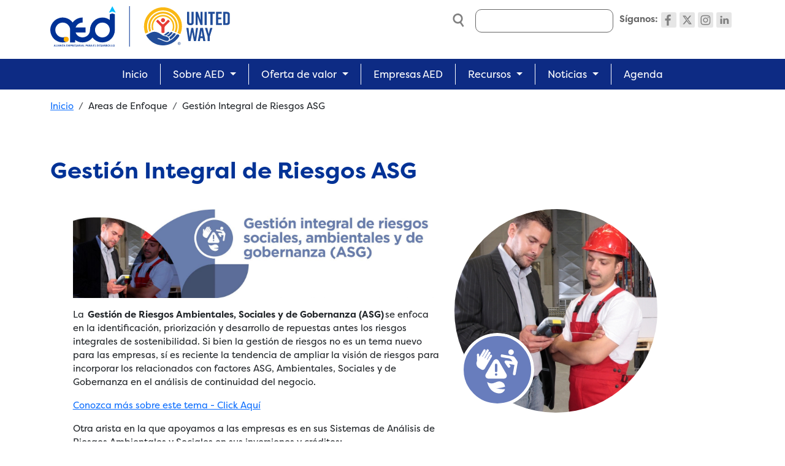

--- FILE ---
content_type: text/html; charset=UTF-8
request_url: https://www.aedcr.com/areas-de-enfoque/gestion-integral-de-riesgos-asg
body_size: 12698
content:


<!-- THEME DEBUG -->
<!-- THEME HOOK: 'html' -->
<!-- FILE NAME SUGGESTIONS:
   ▪️ html--taxonomy--term--369.html.twig
   ▪️ html--taxonomy--term--%.html.twig
   ▪️ html--taxonomy--term.html.twig
   ▪️ html--taxonomy.html.twig
   ✅ html.html.twig
-->
<!-- 💡 BEGIN CUSTOM TEMPLATE OUTPUT from 'themes/custom/aed/templates/layout/html.html.twig' -->
<!DOCTYPE html>
<html lang="en" dir="ltr" class="h-100">

  <head>
    <meta charset="utf-8" />
<meta name="description" content="La  Gestión de Riesgos Ambientales, Sociales y de Gobernanza (ASG) se enfoca en la identificación, priorización y desarrollo de repuestas antes los riesgos integrales de sostenibilidad. Si bien la gestión de riesgos no es un tema nuevo para las empresas, sí es reciente la tendencia de ampliar la visión de riesgos para incorporar los relacionados con factores ASG, Ambientales, Sociales y de Gobernanza en el análisis de continuidad del negocio.   Conozca más sobre este tema - Click Aquí Otra arista en la que apoyamos a las empresas es en sus Sistemas de Análisis de Riesgos Ambientales y Sociales en sus inversiones y créditos: SARAS. Conozca más sobre este tema - Click Aquí" />
<link rel="canonical" href="https://www.aedcr.com/areas-de-enfoque/gestion-integral-de-riesgos-asg" />
<meta name="Generator" content="Drupal 11 (https://www.drupal.org)" />
<meta name="MobileOptimized" content="width" />
<meta name="HandheldFriendly" content="true" />
<meta name="viewport" content="width=device-width, initial-scale=1.0" />
<script type="application/ld+json">{
    "@context": "https://schema.org",
    "@type": "BreadcrumbList",
    "itemListElement": [
        {
            "@type": "ListItem",
            "position": 1,
            "name": "Inicio",
            "item": "https://www.aedcr.com/"
        },
        {
            "@type": "ListItem",
            "position": 2,
            "name": "Gestión Integral de Riesgos ASG"
        }
    ]
}</script>
<link rel="icon" href="/sites/default/files/favicon-01_0_0.png" type="image/png" />
<link rel="alternate" hreflang="en" href="https://www.aedcr.com/areas-de-enfoque/gestion-integral-de-riesgos-asg" />

      <title>Gestión Integral de Riesgos ASG | ALIANZA EMPRESARIAL PARA EL DESARROLLO</title>
      <link rel="stylesheet" media="all" href="/core/themes/stable9/css/system/components/align.module.css?t7de76" />
<link rel="stylesheet" media="all" href="/core/themes/stable9/css/system/components/container-inline.module.css?t7de76" />
<link rel="stylesheet" media="all" href="/core/themes/stable9/css/system/components/clearfix.module.css?t7de76" />
<link rel="stylesheet" media="all" href="/core/themes/stable9/css/system/components/hidden.module.css?t7de76" />
<link rel="stylesheet" media="all" href="/core/themes/stable9/css/system/components/item-list.module.css?t7de76" />
<link rel="stylesheet" media="all" href="/core/themes/stable9/css/system/components/js.module.css?t7de76" />
<link rel="stylesheet" media="all" href="/core/themes/stable9/css/system/components/position-container.module.css?t7de76" />
<link rel="stylesheet" media="all" href="/core/themes/stable9/css/system/components/reset-appearance.module.css?t7de76" />
<link rel="stylesheet" media="all" href="/modules/contrib/video_embed_field/css/video_embed_field.responsive-video.css?t7de76" />
<link rel="stylesheet" media="all" href="/core/themes/stable9/css/views/views.module.css?t7de76" />
<link rel="stylesheet" media="all" href="/core/themes/stable9/css/core/assets/vendor/normalize-css/normalize.css?t7de76" />
<link rel="stylesheet" media="all" href="/themes/contrib/bootstrap5/css/components/action-links.css?t7de76" />
<link rel="stylesheet" media="all" href="/themes/contrib/bootstrap5/css/components/breadcrumb.css?t7de76" />
<link rel="stylesheet" media="all" href="/themes/contrib/bootstrap5/css/components/container-inline.css?t7de76" />
<link rel="stylesheet" media="all" href="/themes/contrib/bootstrap5/css/components/details.css?t7de76" />
<link rel="stylesheet" media="all" href="/themes/contrib/bootstrap5/css/components/exposed-filters.css?t7de76" />
<link rel="stylesheet" media="all" href="/themes/contrib/bootstrap5/css/components/field.css?t7de76" />
<link rel="stylesheet" media="all" href="/themes/contrib/bootstrap5/css/components/form.css?t7de76" />
<link rel="stylesheet" media="all" href="/themes/contrib/bootstrap5/css/components/icons.css?t7de76" />
<link rel="stylesheet" media="all" href="/themes/contrib/bootstrap5/css/components/inline-form.css?t7de76" />
<link rel="stylesheet" media="all" href="/themes/contrib/bootstrap5/css/components/item-list.css?t7de76" />
<link rel="stylesheet" media="all" href="/themes/contrib/bootstrap5/css/components/links.css?t7de76" />
<link rel="stylesheet" media="all" href="/themes/contrib/bootstrap5/css/components/menu.css?t7de76" />
<link rel="stylesheet" media="all" href="/themes/contrib/bootstrap5/css/components/more-link.css?t7de76" />
<link rel="stylesheet" media="all" href="/themes/contrib/bootstrap5/css/components/pager.css?t7de76" />
<link rel="stylesheet" media="all" href="/themes/contrib/bootstrap5/css/components/tabledrag.css?t7de76" />
<link rel="stylesheet" media="all" href="/themes/contrib/bootstrap5/css/components/tableselect.css?t7de76" />
<link rel="stylesheet" media="all" href="/themes/contrib/bootstrap5/css/components/tablesort.css?t7de76" />
<link rel="stylesheet" media="all" href="/themes/contrib/bootstrap5/css/components/textarea.css?t7de76" />
<link rel="stylesheet" media="all" href="/themes/contrib/bootstrap5/css/components/ui-dialog.css?t7de76" />
<link rel="stylesheet" media="all" href="/themes/contrib/bootstrap5/css/components/messages.css?t7de76" />
<link rel="stylesheet" media="all" href="/themes/custom/aed/css/style.css?t7de76" />
<link rel="stylesheet" media="all" href="/themes/custom/aed/css/layout.css?t7de76" />

        
          <link rel="stylesheet" href="https://use.fontawesome.com/releases/v5.8.1/css/all.css"
            integrity="sha384-50oBUHEmvpQ+1lW4y57PTFmhCaXp0ML5d60M1M7uH2+nqUivzIebhndOJK28anvf" crossorigin="anonymous">
          <title>AED</title>
          <meta property="og:title" content="Alianza Empresarial para el Desarrollo" />
          <meta property="og:description"
            content="La Alianza Empresarial para el Desarrollo (AED) es una organización sin fines de lucro que busca la sostenibilidad y competitividad del país, a través de la promoción de modelos de negocios responsables y sostenibles en las empresas"
            <meta property="og:type" content="website" />
          <meta property="og:url" content="https://www.aedcr.com/" />
          <meta property="og:image" content="https://www.aedcr.com/aed-OG.jpg" />
          <link rel="preconnect" href="https://fonts.googleapis.com">
          <link rel="preconnect" href="https://fonts.gstatic.com" crossorigin>
          <link
            href="https://fonts.googleapis.com/css2?family=Montserrat:ital,wght@0,100..900;1,100..900&family=Roboto:ital,wght@0,100;0,300;0,400;0,500;0,700;0,900;1,100;1,300;1,400;1,500;1,700;1,900&display=swap"
            rel="stylesheet">
          <link rel="stylesheet" href="https://use.typekit.net/mhb7lgj.css">
          <link rel="shortcut icon" href="https://www.aedcr.com//favicon-01.png" type="image/png">
          <link rel="stylesheet" href="https://cdnjs.cloudflare.com/ajax/libs/animate.css/4.1.1/animate.min.css" />
          <link rel="stylesheet" href="https://unpkg.com/swiper/swiper-bundle.min.css" />
          <!-- Google tag (gtag.js) -->
          <script async src="https://www.googletagmanager.com/gtag/js?id=G-PZHH91GPBM"></script>
          <script>
            window.dataLayer = window.dataLayer || [];
            function gtag() { dataLayer.push(arguments); }
            gtag('js', new Date());

            gtag('config', 'G-PZHH91GPBM');
          </script>
  </head>
  <body class="path-taxonomy   d-flex flex-column h-100">
    <a href="#main-content" class="visually-hidden focusable">
      Skip to main content
    </a>
    
    

<!-- THEME DEBUG -->
<!-- THEME HOOK: 'off_canvas_page_wrapper' -->
<!-- BEGIN OUTPUT from 'themes/contrib/bootstrap5/templates/content/off-canvas-page-wrapper.html.twig' -->
  <div class="dialog-off-canvas-main-canvas d-flex flex-column h-100" data-off-canvas-main-canvas>
    

<!-- THEME DEBUG -->
<!-- THEME HOOK: 'page' -->
<!-- FILE NAME SUGGESTIONS:
   ▪️ page--taxonomy--term--369.html.twig
   ▪️ page--taxonomy--term--%.html.twig
   ▪️ page--taxonomy--term.html.twig
   ▪️ page--taxonomy.html.twig
   ✅ page.html.twig
-->
<!-- 💡 BEGIN CUSTOM TEMPLATE OUTPUT from 'themes/custom/aed/templates/layout/page.html.twig' -->

<div class="container-fluid">
  <div class="container top-header">
    <div class="row">
      <div class="col-md-5">
        <h1 class="logo"><a href="https://www.aedcr.com/"><img id="logo-AED"
              alt="Alianza Empresarial para el Desarrollo - AED"
              src="https://www.aedcr.com/themes/custom/aed/img/logo-aed-united_way-header.svg"></a></h1>
      </div>
      <div class="col-md-7">
        <div class="top">
                    <div id="sn">
            <span>Síganos: </span>
            <a class="fb" title="Facebook" href="https://www.facebook.com/aedcr" target="_blank"></a>
            <a class="tw" title="Twitter" href="https://twitter.com/@AEDCostaRica" target="_blank"></a>
            <a class="ig" title="Instagram" href="https://www.instagram.com/aedcostarica/" target="_blank"></a>
            <a class="in" title="Linkdein" href="https://www.linkedin.com/company/1384547/admin/feed/posts/"
              target="_blank"></a>
          </div>
                    

<!-- THEME DEBUG -->
<!-- THEME HOOK: 'region' -->
<!-- FILE NAME SUGGESTIONS:
   ▪️ region--top-header-form.html.twig
   ✅ region.html.twig
-->
<!-- BEGIN OUTPUT from 'themes/contrib/bootstrap5/templates/layout/region.html.twig' -->
  <div class="region region-top-header-form">
    

<!-- THEME DEBUG -->
<!-- THEME HOOK: 'block' -->
<!-- FILE NAME SUGGESTIONS:
   ▪️ block--aed-searchform.html.twig
   ✅ block--search-form-block.html.twig
   ▪️ block--search.html.twig
   ▪️ block.html.twig
-->
<!-- BEGIN OUTPUT from 'themes/contrib/bootstrap5/templates/block/block--search-form-block.html.twig' -->
<div class="search-block-form block block-search container-inline" data-drupal-selector="search-block-form" id="block-aed-searchform" role="search">
  
    
      

<!-- THEME DEBUG -->
<!-- THEME HOOK: 'form' -->
<!-- BEGIN OUTPUT from 'themes/contrib/bootstrap5/templates/form/form.html.twig' -->
<form data-block="top_header_form" action="/search/node" method="get" id="search-block-form" accept-charset="UTF-8">
  

<!-- THEME DEBUG -->
<!-- THEME HOOK: 'form_element' -->
<!-- BEGIN OUTPUT from 'themes/contrib/bootstrap5/templates/form/form-element.html.twig' -->
<div class="js-form-item form-item js-form-type-search form-type-search js-form-item-keys form-item-keys form-no-label">
      

<!-- THEME DEBUG -->
<!-- THEME HOOK: 'form_element_label' -->
<!-- BEGIN OUTPUT from 'themes/contrib/bootstrap5/templates/form/form-element-label.html.twig' -->
<label for="edit-keys" class="visually-hidden">Search</label>
<!-- END OUTPUT from 'themes/contrib/bootstrap5/templates/form/form-element-label.html.twig' -->


        

<!-- THEME DEBUG -->
<!-- THEME HOOK: 'input__search' -->
<!-- FILE NAME SUGGESTIONS:
   ▪️ input--search.html.twig
   ✅ input.html.twig
-->
<!-- BEGIN OUTPUT from 'themes/contrib/bootstrap5/templates/form/input.html.twig' -->

  <input title="Enter the terms you wish to search for." data-drupal-selector="edit-keys" type="search" id="edit-keys" name="keys" value="" size="15" maxlength="128" class="form-search form-control" />


<!-- END OUTPUT from 'themes/contrib/bootstrap5/templates/form/input.html.twig' -->


        </div>

<!-- END OUTPUT from 'themes/contrib/bootstrap5/templates/form/form-element.html.twig' -->



<!-- THEME DEBUG -->
<!-- THEME HOOK: 'container' -->
<!-- BEGIN OUTPUT from 'themes/contrib/bootstrap5/templates/form/container.html.twig' -->
<div data-drupal-selector="edit-actions" class="form-actions js-form-wrapper form-wrapper" id="edit-actions">

<!-- THEME DEBUG -->
<!-- THEME HOOK: 'input__submit' -->
<!-- FILE NAME SUGGESTIONS:
   ▪️ input--submit.html.twig
   ✅ input.html.twig
-->
<!-- BEGIN OUTPUT from 'themes/contrib/bootstrap5/templates/form/input.html.twig' -->

    <input data-drupal-selector="edit-submit" type="submit" id="edit-submit" value="Search" class="button js-form-submit form-submit btn btn-primary" />


<!-- END OUTPUT from 'themes/contrib/bootstrap5/templates/form/input.html.twig' -->

</div>

<!-- END OUTPUT from 'themes/contrib/bootstrap5/templates/form/container.html.twig' -->


</form>

<!-- END OUTPUT from 'themes/contrib/bootstrap5/templates/form/form.html.twig' -->


  </div>

<!-- END OUTPUT from 'themes/contrib/bootstrap5/templates/block/block--search-form-block.html.twig' -->


  </div>

<!-- END OUTPUT from 'themes/contrib/bootstrap5/templates/layout/region.html.twig' -->


                  </div>
      </div>
    </div>
  </div>
</div>
<div class="container-fluid mainmenu">
  <div class="container">
    <nav class="navbar navbar-expand-lg justify-content-end justify-content-xl-center nav-home">
                      <button class="navbar-toggler navbar-toggler-left" type="button" data-bs-toggle="collapse"
          data-bs-target="#navbarSupportedContent" aria-controls="navbarSupportedContent" aria-expanded="false"
          aria-label="Toggle navigation">
          <span class="navbar-toggler-icon"></span>
        </button>
        <div class="collapse navbar-collapse justify-content-center" id="navbarSupportedContent">
          

<!-- THEME DEBUG -->
<!-- THEME HOOK: 'region' -->
<!-- FILE NAME SUGGESTIONS:
   ▪️ region--primary-menu.html.twig
   ✅ region.html.twig
-->
<!-- BEGIN OUTPUT from 'themes/contrib/bootstrap5/templates/layout/region.html.twig' -->
  <div class="region region-primary-menu">
    

<!-- THEME DEBUG -->
<!-- THEME HOOK: 'block' -->
<!-- FILE NAME SUGGESTIONS:
   ▪️ block--aed-mainnavigation-2.html.twig
   ▪️ block--system-menu-block--main.html.twig
   ✅ block--system-menu-block.html.twig
   ▪️ block--system.html.twig
   ▪️ block.html.twig
-->
<!-- BEGIN OUTPUT from 'themes/contrib/bootstrap5/templates/block/block--system-menu-block.html.twig' -->
<nav role="navigation" aria-labelledby="block-aed-mainnavigation-2-menu" id="block-aed-mainnavigation-2" class="block block-menu navigation menu--main">
            
  <h5 class="visually-hidden" id="block-aed-mainnavigation-2-menu">Main navigation</h5>
  

        

<!-- THEME DEBUG -->
<!-- THEME HOOK: 'menu__main' -->
<!-- FILE NAME SUGGESTIONS:
   ✅ menu--main.html.twig
   ▪️ menu--primary-menu.html.twig
   ▪️ menu--main--primary-menu.html.twig
   ✅ menu--main.html.twig
   ▪️ menu.html.twig
-->
<!-- BEGIN OUTPUT from 'themes/contrib/bootstrap5/templates/navigation/menu--main.html.twig' -->

            <ul data-block="primary_menu" class="navbar-nav justify-content-end flex-wrap nav-level-0">
                    <li class="nav-item">
          <a href="/" class="nav-link" data-drupal-link-system-path="&lt;front&gt;">Inicio</a>
      </li>

                    <li class="nav-item dropdown">
          <button class="nav-link dropdown-toggle" role="button" data-bs-toggle="dropdown" aria-expanded="false" title="Expand menu Sobre AED" type="button">Sobre AED</button>
                  <ul data-block="primary_menu" class="dropdown-menu nav-level-1">
                    <li class="nav-item">
          <a href="/sobre-aed/quienes-somos" class="dropdown-item" data-drupal-link-system-path="node/12065">¿Quiénes somos?</a>
      </li>

                    <li class="nav-item">
          <a href="/sobre-aed/nuestras-alianzas" class="dropdown-item" data-drupal-link-system-path="node/12064">Nuestras alianzas</a>
      </li>

                    <li class="nav-item">
          <a href="/sobre-aed/equipo" class="dropdown-item" data-drupal-link-system-path="sobre-aed/equipo">Nuestro equipo</a>
      </li>

                    <li class="nav-item">
          <a href="/sobre-aed/junta-directiva-y-comites" class="dropdown-item" data-drupal-link-system-path="node/12062">Junta Directiva y Comités</a>
      </li>

                    <li class="nav-item">
          <a href="/sobre-aed/reportes-de-sostenibilidad-aed" class="dropdown-item" data-drupal-link-system-path="sobre-aed/reportes-de-sostenibilidad-aed">Reportes de sostenibilidad</a>
      </li>

                    <li class="nav-item">
          <a href="/sobre-aed/rendicion-de-cuentas-asamblea-asociados" class="dropdown-item" data-drupal-link-system-path="node/12058">Rendición de Cuentas: Asamblea Asociados</a>
      </li>

        </ul>
  
      </li>

                    <li class="nav-item dropdown">
          <button class="nav-link dropdown-toggle" role="button" data-bs-toggle="dropdown" aria-expanded="false" title="Expand menu Oferta de valor" type="button">Oferta de valor</button>
                  <ul data-block="primary_menu" class="dropdown-menu nav-level-1">
                    <li class="nav-item">
          <a href="/oferta-de-valor/como-trabajamos" class="dropdown-item" data-drupal-link-system-path="node/12061">¿Cómo trabajamos?</a>
      </li>

                    <li class="nav-item">
          <a href="/oferta-de-valor/categorias-de-membresia" class="dropdown-item" data-drupal-link-system-path="node/12012">Categorías de membresía</a>
      </li>

        </ul>
  
      </li>

                    <li class="nav-item">
          <a href="/empresas-aed/directorio" class="nav-link" data-drupal-link-system-path="empresas-aed/directorio">Empresas AED</a>
      </li>

                    <li class="nav-item dropdown">
          <button class="nav-link dropdown-toggle" role="button" data-bs-toggle="dropdown" aria-expanded="false" title="Expand menu Recursos" type="button">Recursos</button>
                  <ul data-block="primary_menu" class="dropdown-menu nav-level-1">
                    <li class="nav-item">
          <a href="/recursos/centro-de-buenas-practicas" class="dropdown-item" data-drupal-link-system-path="recursos/centro-de-buenas-practicas">Centro de buenas prácticas</a>
      </li>

                    <li class="nav-item">
          <a href="/recursos/reportes-de-sostenibilidad" class="dropdown-item" data-drupal-link-system-path="recursos/reportes-de-sostenibilidad">Reportes de sostenibilidad</a>
      </li>

        </ul>
  
      </li>

                    <li class="nav-item dropdown">
          <button class="nav-link dropdown-toggle" role="button" data-bs-toggle="dropdown" aria-expanded="false" title="Expand menu Noticias" type="button">Noticias</button>
                  <ul data-block="primary_menu" class="dropdown-menu nav-level-1">
                    <li class="nav-item">
          <a href="/noticias" class="dropdown-item" data-drupal-link-system-path="noticias">Noticias</a>
      </li>

                    <li class="nav-item">
          <a href="/noticias/blog" class="dropdown-item" data-drupal-link-system-path="noticias/blog">Blog</a>
      </li>

                    <li class="nav-item">
          <a href="/noticias/sala-de-prensa" class="dropdown-item" data-drupal-link-system-path="node/12071">Sala de prensa</a>
      </li>

        </ul>
  
      </li>

                    <li class="nav-item">
          <a href="/eventos" class="nav-link" data-drupal-link-system-path="eventos">Agenda</a>
      </li>

        </ul>
  



<!-- END OUTPUT from 'themes/contrib/bootstrap5/templates/navigation/menu--main.html.twig' -->


  </nav>

<!-- END OUTPUT from 'themes/contrib/bootstrap5/templates/block/block--system-menu-block.html.twig' -->


  </div>

<!-- END OUTPUT from 'themes/contrib/bootstrap5/templates/layout/region.html.twig' -->


        </div>
                    </nav>
  </div>
</div>

<!-- not-front -->
<div id="main" class="pag-">
    <div class="container py-3">

<!-- THEME DEBUG -->
<!-- THEME HOOK: 'region' -->
<!-- FILE NAME SUGGESTIONS:
   ▪️ region--breadcrumb.html.twig
   ✅ region.html.twig
-->
<!-- BEGIN OUTPUT from 'themes/contrib/bootstrap5/templates/layout/region.html.twig' -->
  <div class="region region-breadcrumb">
    

<!-- THEME DEBUG -->
<!-- THEME HOOK: 'block' -->
<!-- FILE NAME SUGGESTIONS:
   ▪️ block--aed-breadcrumbs.html.twig
   ▪️ block--system-breadcrumb-block.html.twig
   ▪️ block--system.html.twig
   ✅ block.html.twig
-->
<!-- BEGIN OUTPUT from 'themes/contrib/bootstrap5/templates/block/block.html.twig' -->
<div id="block-aed-breadcrumbs" class="block block-system block-system-breadcrumb-block">
  
    
      

<!-- THEME DEBUG -->
<!-- THEME HOOK: 'breadcrumb' -->
<!-- BEGIN OUTPUT from 'themes/contrib/bootstrap5/templates/navigation/breadcrumb.html.twig' -->
  <nav aria-label="breadcrumb">
    <h2 id="system-breadcrumb" class="visually-hidden">Breadcrumb</h2>
    <ol class="breadcrumb">
          <li class="breadcrumb-item">
                  <a href="/">Inicio</a>
              </li>
          <li class="breadcrumb-item">
                  Areas de Enfoque
              </li>
          <li class="breadcrumb-item">
                  Gestión Integral de Riesgos ASG
              </li>
        </ol>
  </nav>

<!-- END OUTPUT from 'themes/contrib/bootstrap5/templates/navigation/breadcrumb.html.twig' -->


  </div>

<!-- END OUTPUT from 'themes/contrib/bootstrap5/templates/block/block.html.twig' -->


  </div>

<!-- END OUTPUT from 'themes/contrib/bootstrap5/templates/layout/region.html.twig' -->

</div>
      <div class="row-offcanvas row-offcanvas-left clearfix">
    <main>
      <section class="section">
        <a id="main-content" tabindex="-1"></a>
        

<!-- THEME DEBUG -->
<!-- THEME HOOK: 'region' -->
<!-- FILE NAME SUGGESTIONS:
   ▪️ region--content.html.twig
   ✅ region.html.twig
-->
<!-- BEGIN OUTPUT from 'themes/contrib/bootstrap5/templates/layout/region.html.twig' -->
  <div class="region region-content">
    

<!-- THEME DEBUG -->
<!-- THEME HOOK: 'block' -->
<!-- FILE NAME SUGGESTIONS:
   ▪️ block--aed-messages.html.twig
   ✅ block--system-messages-block.html.twig
   ▪️ block--system.html.twig
   ▪️ block.html.twig
-->
<!-- BEGIN OUTPUT from 'core/themes/stable9/templates/block/block--system-messages-block.html.twig' -->
<div data-drupal-messages-fallback class="hidden"></div>

<!-- END OUTPUT from 'core/themes/stable9/templates/block/block--system-messages-block.html.twig' -->



<!-- THEME DEBUG -->
<!-- THEME HOOK: 'block' -->
<!-- FILE NAME SUGGESTIONS:
   ▪️ block--aed-content.html.twig
   ▪️ block--system-main-block.html.twig
   ▪️ block--system.html.twig
   ✅ block.html.twig
-->
<!-- BEGIN OUTPUT from 'themes/contrib/bootstrap5/templates/block/block.html.twig' -->
<div id="block-aed-content" class="block block-system block-system-main-block">
  
    
      

<!-- THEME DEBUG -->
<!-- THEME HOOK: 'taxonomy_term' -->
<!-- FILE NAME SUGGESTIONS:
   ▪️ taxonomy-term--369.html.twig
   ▪️ taxonomy-term--area-de-enfoque.html.twig
   ▪️ taxonomy-term.html.twig
-->
<!-- 💡 BEGIN CUSTOM TEMPLATE OUTPUT from 'themes/custom/aed/templates/taxonomy/taxonomy-term--area_de_enfoque.html.twig' -->
<div class="fondo-titulo">
    <div class="container" id="intro">
        <div class="contenido">
            <div class="texto">
             <h2 class="page-header">

<!-- THEME DEBUG -->
<!-- THEME HOOK: 'field' -->
<!-- FILE NAME SUGGESTIONS:
   ▪️ field--taxonomy-term--name--area-de-enfoque.html.twig
   ▪️ field--taxonomy-term--name.html.twig
   ▪️ field--taxonomy-term--area-de-enfoque.html.twig
   ▪️ field--name.html.twig
   ▪️ field--string.html.twig
   ✅ field.html.twig
-->
<!-- BEGIN OUTPUT from 'themes/contrib/bootstrap5/templates/field/field.html.twig' -->

            <div class="field field--name-name field--type-string field--label-hidden field__item">Gestión Integral de Riesgos ASG</div>
      
<!-- END OUTPUT from 'themes/contrib/bootstrap5/templates/field/field.html.twig' -->

</h2>
            </div>
            
        </div>

    </div>
</div>

<div class="col-md-10 offset-md-1">
    <div class="container">
        <div class="row">
            <div class="col-md-7">
                    <div class="descripcion"> 
                    

<!-- THEME DEBUG -->
<!-- THEME HOOK: 'field' -->
<!-- FILE NAME SUGGESTIONS:
   ▪️ field--taxonomy-term--description--area-de-enfoque.html.twig
   ▪️ field--taxonomy-term--description.html.twig
   ▪️ field--taxonomy-term--area-de-enfoque.html.twig
   ▪️ field--description.html.twig
   ✅ field--text-long.html.twig
   ▪️ field.html.twig
-->
<!-- BEGIN OUTPUT from 'themes/contrib/bootstrap5/templates/field/field--text-long.html.twig' -->

            <div class="clearfix text-formatted field field--name-description field--type-text-long field--label-hidden field__item"><p><img alt src="/sites/default/files/images/ASG.jpg" style="width: 700px; height: 169px;"></p>

<p>La<strong>  Gestión de Riesgos Ambientales, Sociales y de Gobernanza (ASG) </strong>se enfoca en la identificación, priorización y desarrollo de repuestas antes los riesgos integrales de sostenibilidad. Si bien la gestión de riesgos no es un tema nuevo para las empresas, sí es reciente la tendencia de ampliar la visión de riesgos para incorporar los relacionados con factores ASG, Ambientales, Sociales y de Gobernanza en el análisis de continuidad del negocio.&nbsp;&nbsp;</p>

<p><a href="https://www.aedcr.com/tema-gestion-de-integral-riesgos-asg-gestion-integral-de-riesgos-asg">Conozca más&nbsp;sobre&nbsp;este tema - Click Aquí</a></p>

<p>Otra arista en la que apoyamos a las empresas es en sus Sistemas de Análisis de Riesgos Ambientales y Sociales en sus inversiones y créditos:</p>

<ul>
	<li>
	<p><strong>SARAS.</strong>&nbsp;<a href="https://www.aedcr.com/tema-saras-estrategia-sostenible">Conozca más&nbsp;sobre&nbsp;este tema - Click Aquí</a></p>
	</li>
</ul>
</div>
      
<!-- END OUTPUT from 'themes/contrib/bootstrap5/templates/field/field--text-long.html.twig' -->

  
                    </div>
            </div>
            <div class="col-md-4">
                <div class="imagen-area">
                    <div class="imagen-369"> 
                        

<!-- THEME DEBUG -->
<!-- THEME HOOK: 'image_formatter' -->
<!-- BEGIN OUTPUT from 'themes/contrib/bootstrap5/templates/field/image-formatter.html.twig' -->
  

<!-- THEME DEBUG -->
<!-- THEME HOOK: 'image_style' -->
<!-- BEGIN OUTPUT from 'themes/contrib/bootstrap5/templates/field/image-style.html.twig' -->


<!-- THEME DEBUG -->
<!-- THEME HOOK: 'image' -->
<!-- BEGIN OUTPUT from 'themes/contrib/bootstrap5/templates/field/image.html.twig' -->
<img loading="lazy" src="/sites/default/files/styles/area/public/2022-04/gestion_integral_y_riegos.jpg?itok=7NYyNpto" width="450" height="450" alt="Gestión Integral de Riesgos ASG" class="img-fluid image-style-area" />

<!-- END OUTPUT from 'themes/contrib/bootstrap5/templates/field/image.html.twig' -->



<!-- END OUTPUT from 'themes/contrib/bootstrap5/templates/field/image-style.html.twig' -->



<!-- END OUTPUT from 'themes/contrib/bootstrap5/templates/field/image-formatter.html.twig' -->


                    </div>
                    <div class="icono-369 icono"> 
                        

<!-- THEME DEBUG -->
<!-- THEME HOOK: 'image_formatter' -->
<!-- BEGIN OUTPUT from 'themes/contrib/bootstrap5/templates/field/image-formatter.html.twig' -->
  

<!-- THEME DEBUG -->
<!-- THEME HOOK: 'image' -->
<!-- BEGIN OUTPUT from 'themes/contrib/bootstrap5/templates/field/image.html.twig' -->
<img loading="lazy" src="/sites/default/files/2022-04/ico-gestionintegralriesgosasg.svg" alt="Gestión Integral de Riesgos ASG" class="img-fluid" />

<!-- END OUTPUT from 'themes/contrib/bootstrap5/templates/field/image.html.twig' -->



<!-- END OUTPUT from 'themes/contrib/bootstrap5/templates/field/image-formatter.html.twig' -->


                    </div>
                </div>
            </div>
        </div>    
    </div>
</div>

<div class="container-fluid nuestra-oferta pt-6 pb-6 mt-6">
  <div class="container">
        <h2>Nuestra oferta de valor</h2>
        <p>Filtrar por dimensiones de trabajo:</p>
        <ul class="nav nav-tabs" id="myTab" role="tablist">
            <li class="nav-item" role="presentation">
                <button class="nav-link active" id="home-tab" data-bs-toggle="tab" data-bs-target="#home" type="button" role="tab" aria-controls="home" aria-selected="true">Empresa</button>
            </li>
            <li class="nav-item" role="presentation">
                <button class="nav-link" id="profile-tab" data-bs-toggle="tab" data-bs-target="#profile" type="button" role="tab" aria-controls="profile" aria-selected="false">Articulaci&oacute;n</button>
            </li>
            <li class="nav-item" role="presentation">
                <button class="nav-link" id="contact-tab" data-bs-toggle="tab" data-bs-target="#contact" type="button" role="tab" aria-controls="contact" aria-selected="false">Incidencia</button>
            </li>
         </ul>
        <div class="tab-content" id="myTabContent">
            <div class="tab-pane fade show active" id="home" role="tabpanel" aria-labelledby="home-tab">

<!-- THEME DEBUG -->
<!-- THEME HOOK: 'container' -->
<!-- BEGIN OUTPUT from 'themes/contrib/bootstrap5/templates/form/container.html.twig' -->
<div class="views-element-container">

<!-- THEME DEBUG -->
<!-- THEME HOOK: 'views_view' -->
<!-- BEGIN OUTPUT from 'themes/contrib/bootstrap5/templates/views/views-view.html.twig' -->
<div class="view view-oferta-de-valor view-id-oferta_de_valor view-display-id-block_4 js-view-dom-id-d99db1201f7bc002897138e0ef3bbe16f67497799cde7d2ae8bcba1e64c9f183">
  
    
      
      <div class="view-content">
      

<!-- THEME DEBUG -->
<!-- THEME HOOK: 'views_view_list' -->
<!-- BEGIN OUTPUT from 'themes/contrib/bootstrap5/templates/views/views-view-list.html.twig' -->
<div class="item-list col-md-6">
      <h3>

<!-- THEME DEBUG -->
<!-- THEME HOOK: 'views_view_field' -->
<!-- BEGIN OUTPUT from 'core/themes/stable9/templates/views/views-view-field.html.twig' -->
Redes Sectoriales y Temáticas
<!-- END OUTPUT from 'core/themes/stable9/templates/views/views-view-field.html.twig' -->

</h3>
  
  <ul>

          <li>

<!-- THEME DEBUG -->
<!-- THEME HOOK: 'views_view_fields' -->
<!-- BEGIN OUTPUT from 'core/themes/stable9/templates/views/views-view-fields.html.twig' -->
<div class="views-field views-field-title"><span class="field-content">

<!-- THEME DEBUG -->
<!-- THEME HOOK: 'views_view_field' -->
<!-- BEGIN OUTPUT from 'core/themes/stable9/templates/views/views-view-field.html.twig' -->
<a href="/oferta-de-valor/red-igualdad-de-genero" hreflang="en">Red Igualdad de Género</a>
<!-- END OUTPUT from 'core/themes/stable9/templates/views/views-view-field.html.twig' -->

</span></div>
<!-- END OUTPUT from 'core/themes/stable9/templates/views/views-view-fields.html.twig' -->

</li>
          <li>

<!-- THEME DEBUG -->
<!-- THEME HOOK: 'views_view_fields' -->
<!-- BEGIN OUTPUT from 'core/themes/stable9/templates/views/views-view-fields.html.twig' -->
<div class="views-field views-field-title"><span class="field-content">

<!-- THEME DEBUG -->
<!-- THEME HOOK: 'views_view_field' -->
<!-- BEGIN OUTPUT from 'core/themes/stable9/templates/views/views-view-field.html.twig' -->
<a href="/oferta-de-valor/red-accesible" hreflang="en">Red Accesible</a>
<!-- END OUTPUT from 'core/themes/stable9/templates/views/views-view-field.html.twig' -->

</span></div>
<!-- END OUTPUT from 'core/themes/stable9/templates/views/views-view-fields.html.twig' -->

</li>
          <li>

<!-- THEME DEBUG -->
<!-- THEME HOOK: 'views_view_fields' -->
<!-- BEGIN OUTPUT from 'core/themes/stable9/templates/views/views-view-fields.html.twig' -->
<div class="views-field views-field-title"><span class="field-content">

<!-- THEME DEBUG -->
<!-- THEME HOOK: 'views_view_field' -->
<!-- BEGIN OUTPUT from 'core/themes/stable9/templates/views/views-view-field.html.twig' -->
<a href="/oferta-de-valor/conducta-empresarial-responsable-del-sector-asegurador" hreflang="en">Conducta Empresarial Responsable del sector asegurador</a>
<!-- END OUTPUT from 'core/themes/stable9/templates/views/views-view-field.html.twig' -->

</span></div>
<!-- END OUTPUT from 'core/themes/stable9/templates/views/views-view-fields.html.twig' -->

</li>
    
  </ul>

</div>

<!-- END OUTPUT from 'themes/contrib/bootstrap5/templates/views/views-view-list.html.twig' -->



<!-- THEME DEBUG -->
<!-- THEME HOOK: 'views_view_list' -->
<!-- BEGIN OUTPUT from 'themes/contrib/bootstrap5/templates/views/views-view-list.html.twig' -->
<div class="item-list col-md-6">
      <h3>

<!-- THEME DEBUG -->
<!-- THEME HOOK: 'views_view_field' -->
<!-- BEGIN OUTPUT from 'core/themes/stable9/templates/views/views-view-field.html.twig' -->
Cursos
<!-- END OUTPUT from 'core/themes/stable9/templates/views/views-view-field.html.twig' -->

</h3>
  
  <ul>

          <li>

<!-- THEME DEBUG -->
<!-- THEME HOOK: 'views_view_fields' -->
<!-- BEGIN OUTPUT from 'core/themes/stable9/templates/views/views-view-fields.html.twig' -->
<div class="views-field views-field-title"><span class="field-content">

<!-- THEME DEBUG -->
<!-- THEME HOOK: 'views_view_field' -->
<!-- BEGIN OUTPUT from 'core/themes/stable9/templates/views/views-view-field.html.twig' -->
<a href="/oferta-de-valor/curso-de-cumplimiento-asg" hreflang="en">Curso de Cumplimiento ASG</a>
<!-- END OUTPUT from 'core/themes/stable9/templates/views/views-view-field.html.twig' -->

</span></div>
<!-- END OUTPUT from 'core/themes/stable9/templates/views/views-view-fields.html.twig' -->

</li>
          <li>

<!-- THEME DEBUG -->
<!-- THEME HOOK: 'views_view_fields' -->
<!-- BEGIN OUTPUT from 'core/themes/stable9/templates/views/views-view-fields.html.twig' -->
<div class="views-field views-field-title"><span class="field-content">

<!-- THEME DEBUG -->
<!-- THEME HOOK: 'views_view_field' -->
<!-- BEGIN OUTPUT from 'core/themes/stable9/templates/views/views-view-field.html.twig' -->
<a href="/oferta-de-valor/curso-intensivo-en-sostenibilidad" hreflang="en">Curso Intensivo en Sostenibilidad</a>
<!-- END OUTPUT from 'core/themes/stable9/templates/views/views-view-field.html.twig' -->

</span></div>
<!-- END OUTPUT from 'core/themes/stable9/templates/views/views-view-fields.html.twig' -->

</li>
    
  </ul>

</div>

<!-- END OUTPUT from 'themes/contrib/bootstrap5/templates/views/views-view-list.html.twig' -->



<!-- THEME DEBUG -->
<!-- THEME HOOK: 'views_view_list' -->
<!-- BEGIN OUTPUT from 'themes/contrib/bootstrap5/templates/views/views-view-list.html.twig' -->
<div class="item-list col-md-6">
      <h3>

<!-- THEME DEBUG -->
<!-- THEME HOOK: 'views_view_field' -->
<!-- BEGIN OUTPUT from 'core/themes/stable9/templates/views/views-view-field.html.twig' -->
Servicios fuera de la membresía
<!-- END OUTPUT from 'core/themes/stable9/templates/views/views-view-field.html.twig' -->

</h3>
  
  <ul>

          <li>

<!-- THEME DEBUG -->
<!-- THEME HOOK: 'views_view_fields' -->
<!-- BEGIN OUTPUT from 'core/themes/stable9/templates/views/views-view-fields.html.twig' -->
<div class="views-field views-field-title"><span class="field-content">

<!-- THEME DEBUG -->
<!-- THEME HOOK: 'views_view_field' -->
<!-- BEGIN OUTPUT from 'core/themes/stable9/templates/views/views-view-field.html.twig' -->
<a href="/oferta-de-valor/servicio-especializado-proyectos-corporativos" hreflang="en">Servicio especializado: Proyectos corporativos</a>
<!-- END OUTPUT from 'core/themes/stable9/templates/views/views-view-field.html.twig' -->

</span></div>
<!-- END OUTPUT from 'core/themes/stable9/templates/views/views-view-fields.html.twig' -->

</li>
    
  </ul>

</div>

<!-- END OUTPUT from 'themes/contrib/bootstrap5/templates/views/views-view-list.html.twig' -->



<!-- THEME DEBUG -->
<!-- THEME HOOK: 'views_view_list' -->
<!-- BEGIN OUTPUT from 'themes/contrib/bootstrap5/templates/views/views-view-list.html.twig' -->
<div class="item-list col-md-6">
      <h3>

<!-- THEME DEBUG -->
<!-- THEME HOOK: 'views_view_field' -->
<!-- BEGIN OUTPUT from 'core/themes/stable9/templates/views/views-view-field.html.twig' -->
Herramientas de diagnóstico
<!-- END OUTPUT from 'core/themes/stable9/templates/views/views-view-field.html.twig' -->

</h3>
  
  <ul>

          <li>

<!-- THEME DEBUG -->
<!-- THEME HOOK: 'views_view_fields' -->
<!-- BEGIN OUTPUT from 'core/themes/stable9/templates/views/views-view-fields.html.twig' -->
<div class="views-field views-field-title"><span class="field-content">

<!-- THEME DEBUG -->
<!-- THEME HOOK: 'views_view_field' -->
<!-- BEGIN OUTPUT from 'core/themes/stable9/templates/views/views-view-field.html.twig' -->
<a href="/oferta-de-valor/indice-de-madurez-de-la-sostenibilidad" hreflang="en">Índice de Madurez de la Sostenibilidad</a>
<!-- END OUTPUT from 'core/themes/stable9/templates/views/views-view-field.html.twig' -->

</span></div>
<!-- END OUTPUT from 'core/themes/stable9/templates/views/views-view-fields.html.twig' -->

</li>
          <li>

<!-- THEME DEBUG -->
<!-- THEME HOOK: 'views_view_fields' -->
<!-- BEGIN OUTPUT from 'core/themes/stable9/templates/views/views-view-fields.html.twig' -->
<div class="views-field views-field-title"><span class="field-content">

<!-- THEME DEBUG -->
<!-- THEME HOOK: 'views_view_field' -->
<!-- BEGIN OUTPUT from 'core/themes/stable9/templates/views/views-view-field.html.twig' -->
<a href="/oferta-de-valor/herramienta-de-diagnostico-indicarse-pyme" hreflang="en">Herramienta de Diagnóstico: IndicaRSE PYME</a>
<!-- END OUTPUT from 'core/themes/stable9/templates/views/views-view-field.html.twig' -->

</span></div>
<!-- END OUTPUT from 'core/themes/stable9/templates/views/views-view-fields.html.twig' -->

</li>
          <li>

<!-- THEME DEBUG -->
<!-- THEME HOOK: 'views_view_fields' -->
<!-- BEGIN OUTPUT from 'core/themes/stable9/templates/views/views-view-fields.html.twig' -->
<div class="views-field views-field-title"><span class="field-content">

<!-- THEME DEBUG -->
<!-- THEME HOOK: 'views_view_field' -->
<!-- BEGIN OUTPUT from 'core/themes/stable9/templates/views/views-view-field.html.twig' -->
<a href="/oferta-de-valor/herramienta-de-diagnostico-indicarse" hreflang="en">Herramienta de Diagnóstico: IndicaRSE</a>
<!-- END OUTPUT from 'core/themes/stable9/templates/views/views-view-field.html.twig' -->

</span></div>
<!-- END OUTPUT from 'core/themes/stable9/templates/views/views-view-fields.html.twig' -->

</li>
    
  </ul>

</div>

<!-- END OUTPUT from 'themes/contrib/bootstrap5/templates/views/views-view-list.html.twig' -->



<!-- THEME DEBUG -->
<!-- THEME HOOK: 'views_view_list' -->
<!-- BEGIN OUTPUT from 'themes/contrib/bootstrap5/templates/views/views-view-list.html.twig' -->
<div class="item-list col-md-6">
      <h3>

<!-- THEME DEBUG -->
<!-- THEME HOOK: 'views_view_field' -->
<!-- BEGIN OUTPUT from 'core/themes/stable9/templates/views/views-view-field.html.twig' -->
Talleres colectivos
<!-- END OUTPUT from 'core/themes/stable9/templates/views/views-view-field.html.twig' -->

</h3>
  
  <ul>

          <li>

<!-- THEME DEBUG -->
<!-- THEME HOOK: 'views_view_fields' -->
<!-- BEGIN OUTPUT from 'core/themes/stable9/templates/views/views-view-fields.html.twig' -->
<div class="views-field views-field-title"><span class="field-content">

<!-- THEME DEBUG -->
<!-- THEME HOOK: 'views_view_field' -->
<!-- BEGIN OUTPUT from 'core/themes/stable9/templates/views/views-view-field.html.twig' -->
<a href="/oferta-de-valor/taller-colectivo-herramientas-para-identificar-gestionar-y-reportar-impactos-en" hreflang="en">Taller colectivo: Herramientas para identificar, gestionar y reportar impactos en derechos humanos en la empresa</a>
<!-- END OUTPUT from 'core/themes/stable9/templates/views/views-view-field.html.twig' -->

</span></div>
<!-- END OUTPUT from 'core/themes/stable9/templates/views/views-view-fields.html.twig' -->

</li>
          <li>

<!-- THEME DEBUG -->
<!-- THEME HOOK: 'views_view_fields' -->
<!-- BEGIN OUTPUT from 'core/themes/stable9/templates/views/views-view-fields.html.twig' -->
<div class="views-field views-field-title"><span class="field-content">

<!-- THEME DEBUG -->
<!-- THEME HOOK: 'views_view_field' -->
<!-- BEGIN OUTPUT from 'core/themes/stable9/templates/views/views-view-field.html.twig' -->
<a href="/oferta-de-valor/taller-colectivo-sello-de-sostenibilidad-escogiendo-certificaciones-estrategicas" hreflang="en">Taller colectivo: Sello de Sostenibilidad: Escogiendo Certificaciones estratégicas para maximizar el impacto y la credibilidad empresarial</a>
<!-- END OUTPUT from 'core/themes/stable9/templates/views/views-view-field.html.twig' -->

</span></div>
<!-- END OUTPUT from 'core/themes/stable9/templates/views/views-view-fields.html.twig' -->

</li>
          <li>

<!-- THEME DEBUG -->
<!-- THEME HOOK: 'views_view_fields' -->
<!-- BEGIN OUTPUT from 'core/themes/stable9/templates/views/views-view-fields.html.twig' -->
<div class="views-field views-field-title"><span class="field-content">

<!-- THEME DEBUG -->
<!-- THEME HOOK: 'views_view_field' -->
<!-- BEGIN OUTPUT from 'core/themes/stable9/templates/views/views-view-field.html.twig' -->
<a href="/oferta-de-valor/taller-colectivo-empresa-y-biodiversidad-para-un-futuro-sostenible" hreflang="en">Taller colectivo: Empresa y Biodiversidad para un futuro sostenible</a>
<!-- END OUTPUT from 'core/themes/stable9/templates/views/views-view-field.html.twig' -->

</span></div>
<!-- END OUTPUT from 'core/themes/stable9/templates/views/views-view-fields.html.twig' -->

</li>
          <li>

<!-- THEME DEBUG -->
<!-- THEME HOOK: 'views_view_fields' -->
<!-- BEGIN OUTPUT from 'core/themes/stable9/templates/views/views-view-fields.html.twig' -->
<div class="views-field views-field-title"><span class="field-content">

<!-- THEME DEBUG -->
<!-- THEME HOOK: 'views_view_field' -->
<!-- BEGIN OUTPUT from 'core/themes/stable9/templates/views/views-view-field.html.twig' -->
<a href="/oferta-de-valor/taller-colectivo-abriendo-camino-hacia-la-sostenibilidad-empresarial-nacional" hreflang="en">Taller colectivo: Abriendo Camino hacia la sostenibilidad empresarial nacional: Integrar taxonomías con las empresas información</a>
<!-- END OUTPUT from 'core/themes/stable9/templates/views/views-view-field.html.twig' -->

</span></div>
<!-- END OUTPUT from 'core/themes/stable9/templates/views/views-view-fields.html.twig' -->

</li>
          <li>

<!-- THEME DEBUG -->
<!-- THEME HOOK: 'views_view_fields' -->
<!-- BEGIN OUTPUT from 'core/themes/stable9/templates/views/views-view-fields.html.twig' -->
<div class="views-field views-field-title"><span class="field-content">

<!-- THEME DEBUG -->
<!-- THEME HOOK: 'views_view_field' -->
<!-- BEGIN OUTPUT from 'core/themes/stable9/templates/views/views-view-field.html.twig' -->
<a href="/oferta-de-valor/taller-colectivo-disenando-estrategias-para-alinear-objetivos-empresariales-con" hreflang="en">Taller colectivo: Diseñando estrategias para alinear objetivos empresariales con remuneraciones sostenibles</a>
<!-- END OUTPUT from 'core/themes/stable9/templates/views/views-view-field.html.twig' -->

</span></div>
<!-- END OUTPUT from 'core/themes/stable9/templates/views/views-view-fields.html.twig' -->

</li>
          <li>

<!-- THEME DEBUG -->
<!-- THEME HOOK: 'views_view_fields' -->
<!-- BEGIN OUTPUT from 'core/themes/stable9/templates/views/views-view-fields.html.twig' -->
<div class="views-field views-field-title"><span class="field-content">

<!-- THEME DEBUG -->
<!-- THEME HOOK: 'views_view_field' -->
<!-- BEGIN OUTPUT from 'core/themes/stable9/templates/views/views-view-field.html.twig' -->
<a href="/oferta-de-valor/taller-colectivo-reportaje-de-temas-sociales" hreflang="en">Taller colectivo: Reportaje de temas sociales</a>
<!-- END OUTPUT from 'core/themes/stable9/templates/views/views-view-field.html.twig' -->

</span></div>
<!-- END OUTPUT from 'core/themes/stable9/templates/views/views-view-fields.html.twig' -->

</li>
    
  </ul>

</div>

<!-- END OUTPUT from 'themes/contrib/bootstrap5/templates/views/views-view-list.html.twig' -->



<!-- THEME DEBUG -->
<!-- THEME HOOK: 'views_view_list' -->
<!-- BEGIN OUTPUT from 'themes/contrib/bootstrap5/templates/views/views-view-list.html.twig' -->
<div class="item-list col-md-6">
      <h3>

<!-- THEME DEBUG -->
<!-- THEME HOOK: 'views_view_field' -->
<!-- BEGIN OUTPUT from 'core/themes/stable9/templates/views/views-view-field.html.twig' -->
Plataforma virtual
<!-- END OUTPUT from 'core/themes/stable9/templates/views/views-view-field.html.twig' -->

</h3>
  
  <ul>

          <li>

<!-- THEME DEBUG -->
<!-- THEME HOOK: 'views_view_fields' -->
<!-- BEGIN OUTPUT from 'core/themes/stable9/templates/views/views-view-fields.html.twig' -->
<div class="views-field views-field-title"><span class="field-content">

<!-- THEME DEBUG -->
<!-- THEME HOOK: 'views_view_field' -->
<!-- BEGIN OUTPUT from 'core/themes/stable9/templates/views/views-view-field.html.twig' -->
<a href="/oferta-de-valor/plataforma-virtual-asincronica" hreflang="en">Plataforma Virtual Asincrónica</a>
<!-- END OUTPUT from 'core/themes/stable9/templates/views/views-view-field.html.twig' -->

</span></div>
<!-- END OUTPUT from 'core/themes/stable9/templates/views/views-view-fields.html.twig' -->

</li>
    
  </ul>

</div>

<!-- END OUTPUT from 'themes/contrib/bootstrap5/templates/views/views-view-list.html.twig' -->



<!-- THEME DEBUG -->
<!-- THEME HOOK: 'views_view_list' -->
<!-- BEGIN OUTPUT from 'themes/contrib/bootstrap5/templates/views/views-view-list.html.twig' -->
<div class="item-list col-md-6">
      <h3>

<!-- THEME DEBUG -->
<!-- THEME HOOK: 'views_view_field' -->
<!-- BEGIN OUTPUT from 'core/themes/stable9/templates/views/views-view-field.html.twig' -->
Laboratorios de Aprendizaje y Soluciones Colectivas
<!-- END OUTPUT from 'core/themes/stable9/templates/views/views-view-field.html.twig' -->

</h3>
  
  <ul>

          <li>

<!-- THEME DEBUG -->
<!-- THEME HOOK: 'views_view_fields' -->
<!-- BEGIN OUTPUT from 'core/themes/stable9/templates/views/views-view-fields.html.twig' -->
<div class="views-field views-field-title"><span class="field-content">

<!-- THEME DEBUG -->
<!-- THEME HOOK: 'views_view_field' -->
<!-- BEGIN OUTPUT from 'core/themes/stable9/templates/views/views-view-field.html.twig' -->
<a href="/oferta-de-valor/laboratorio-sostenibilidad-en-las-cadenas-de-valor-empresariales" hreflang="en">Laboratorio: Sostenibilidad en las cadenas de valor empresariales </a>
<!-- END OUTPUT from 'core/themes/stable9/templates/views/views-view-field.html.twig' -->

</span></div>
<!-- END OUTPUT from 'core/themes/stable9/templates/views/views-view-fields.html.twig' -->

</li>
          <li>

<!-- THEME DEBUG -->
<!-- THEME HOOK: 'views_view_fields' -->
<!-- BEGIN OUTPUT from 'core/themes/stable9/templates/views/views-view-fields.html.twig' -->
<div class="views-field views-field-title"><span class="field-content">

<!-- THEME DEBUG -->
<!-- THEME HOOK: 'views_view_field' -->
<!-- BEGIN OUTPUT from 'core/themes/stable9/templates/views/views-view-field.html.twig' -->
<a href="/oferta-de-valor/laboratorio-niif-s1-y-s2" hreflang="en">Laboratorio: NIIF S1 y S2</a>
<!-- END OUTPUT from 'core/themes/stable9/templates/views/views-view-field.html.twig' -->

</span></div>
<!-- END OUTPUT from 'core/themes/stable9/templates/views/views-view-fields.html.twig' -->

</li>
          <li>

<!-- THEME DEBUG -->
<!-- THEME HOOK: 'views_view_fields' -->
<!-- BEGIN OUTPUT from 'core/themes/stable9/templates/views/views-view-fields.html.twig' -->
<div class="views-field views-field-title"><span class="field-content">

<!-- THEME DEBUG -->
<!-- THEME HOOK: 'views_view_field' -->
<!-- BEGIN OUTPUT from 'core/themes/stable9/templates/views/views-view-field.html.twig' -->
<a href="/oferta-de-valor/laboratorio-huellas-estrategicas" hreflang="en">Laboratorio: Huellas estratégicas</a>
<!-- END OUTPUT from 'core/themes/stable9/templates/views/views-view-field.html.twig' -->

</span></div>
<!-- END OUTPUT from 'core/themes/stable9/templates/views/views-view-fields.html.twig' -->

</li>
    
  </ul>

</div>

<!-- END OUTPUT from 'themes/contrib/bootstrap5/templates/views/views-view-list.html.twig' -->


    </div>
  
          </div>

<!-- END OUTPUT from 'themes/contrib/bootstrap5/templates/views/views-view.html.twig' -->

</div>

<!-- END OUTPUT from 'themes/contrib/bootstrap5/templates/form/container.html.twig' -->

</div>
            <div class="tab-pane fade" id="profile" role="tabpanel" aria-labelledby="profile-tab">

<!-- THEME DEBUG -->
<!-- THEME HOOK: 'container' -->
<!-- BEGIN OUTPUT from 'themes/contrib/bootstrap5/templates/form/container.html.twig' -->
<div class="views-element-container">

<!-- THEME DEBUG -->
<!-- THEME HOOK: 'views_view' -->
<!-- BEGIN OUTPUT from 'themes/contrib/bootstrap5/templates/views/views-view.html.twig' -->
<div class="view view-oferta-de-valor view-id-oferta_de_valor view-display-id-block_5 js-view-dom-id-fb33e03a288f887f9f803a6c116ddc2cd60494e27989ccb4e218eec0343616f2">
  
    
      
  
          </div>

<!-- END OUTPUT from 'themes/contrib/bootstrap5/templates/views/views-view.html.twig' -->

</div>

<!-- END OUTPUT from 'themes/contrib/bootstrap5/templates/form/container.html.twig' -->

</div>
            <div class="tab-pane fade" id="contact" role="tabpanel" aria-labelledby="contact-tab">

<!-- THEME DEBUG -->
<!-- THEME HOOK: 'container' -->
<!-- BEGIN OUTPUT from 'themes/contrib/bootstrap5/templates/form/container.html.twig' -->
<div class="views-element-container">

<!-- THEME DEBUG -->
<!-- THEME HOOK: 'views_view' -->
<!-- BEGIN OUTPUT from 'themes/contrib/bootstrap5/templates/views/views-view.html.twig' -->
<div class="view view-oferta-de-valor view-id-oferta_de_valor view-display-id-block_6 js-view-dom-id-72051ab568a6dd88adc203652444cae505ee748cf456344be8928e50ab912b9f">
  
    
      
  
          </div>

<!-- END OUTPUT from 'themes/contrib/bootstrap5/templates/views/views-view.html.twig' -->

</div>

<!-- END OUTPUT from 'themes/contrib/bootstrap5/templates/form/container.html.twig' -->

</div>
        </div>
    </div>
</div>



<div class="container-fluid noticias relacionados">
     <div class="container">
        <div class="row">
            <h2>Contenido relacionado</h2>
            <div class="col-md-6">
                

<!-- THEME DEBUG -->
<!-- THEME HOOK: 'container' -->
<!-- BEGIN OUTPUT from 'themes/contrib/bootstrap5/templates/form/container.html.twig' -->
<div class="views-element-container">

<!-- THEME DEBUG -->
<!-- THEME HOOK: 'views_view' -->
<!-- BEGIN OUTPUT from 'themes/contrib/bootstrap5/templates/views/views-view.html.twig' -->
<div class="view view-noticias view-id-noticias view-display-id-block_14 js-view-dom-id-17a6cb8264f2d29c88bf627df7adbcb0026ff2759bc625904c29c9408f0763ac">
  
    
      <div class="view-header">
      <h2 class="block-title">Noticias</h2>
    </div>
      
      <div class="view-content">
      

<!-- THEME DEBUG -->
<!-- THEME HOOK: 'views_view_unformatted' -->
<!-- BEGIN OUTPUT from 'themes/contrib/bootstrap5/templates/views/views-view-unformatted.html.twig' -->
    <div class="views-row">

<!-- THEME DEBUG -->
<!-- THEME HOOK: 'views_view_fields' -->
<!-- BEGIN OUTPUT from 'core/themes/stable9/templates/views/views-view-fields.html.twig' -->
<div class="views-field views-field-nothing"><span class="field-content">

<!-- THEME DEBUG -->
<!-- THEME HOOK: 'views_view_field' -->
<!-- BEGIN OUTPUT from 'core/themes/stable9/templates/views/views-view-field.html.twig' -->
<div class="row cuadro-noticias">
	<div class="col-md-5">
		<div class="image adjust">
			




  <a href="/noticias/presidente-de-aed-es-galardonado-en-paris-con-la-medalla-del-progreso-2025-por-impulsar" hreflang="zxx">




<img loading="lazy" src="/sites/default/files/images/WhatsApp%20Image%202025-11-10%20at%208.42.27%20AM%20%282%29.jpeg" width="1600" height="1151" alt="Galardonados en París " class="img-fluid" />



</a>




			<div class="date noticia">
			<span class="fecha-noticia">




<time datetime="2025-11-11T12:00:00Z" class="datetime">11</time>



</span>
			<span class="my">




<time datetime="2025-11-11T12:00:00Z" class="datetime">Nov, 2025</time>



</span>
			</div>
		</div>
	</div>
	<div class="col-md-7">
		<div class="data">
			<h3><a href="/noticias/presidente-de-aed-es-galardonado-en-paris-con-la-medalla-del-progreso-2025-por-impulsar" hreflang="zxx">Presidente de AED es galardonado en París con la Medalla del Progreso 2025 por impulsar modelos empresariales sostenibles</a></h3>
		</div>
	</div>
</div>
<!-- END OUTPUT from 'core/themes/stable9/templates/views/views-view-field.html.twig' -->

</span></div>
<!-- END OUTPUT from 'core/themes/stable9/templates/views/views-view-fields.html.twig' -->

</div>

<!-- END OUTPUT from 'themes/contrib/bootstrap5/templates/views/views-view-unformatted.html.twig' -->


    </div>
  
          </div>

<!-- END OUTPUT from 'themes/contrib/bootstrap5/templates/views/views-view.html.twig' -->

</div>

<!-- END OUTPUT from 'themes/contrib/bootstrap5/templates/form/container.html.twig' -->


            </div>
            <div class="col-md-6">
                

<!-- THEME DEBUG -->
<!-- THEME HOOK: 'container' -->
<!-- BEGIN OUTPUT from 'themes/contrib/bootstrap5/templates/form/container.html.twig' -->
<div class="views-element-container">

<!-- THEME DEBUG -->
<!-- THEME HOOK: 'views_view' -->
<!-- BEGIN OUTPUT from 'themes/contrib/bootstrap5/templates/views/views-view.html.twig' -->
<div class="view view-eventos view-id-eventos view-display-id-block_2 js-view-dom-id-dd792d9c875891b3ee8a3cef264c1fa465be706f08ec93b83770972feb37994b">
  
    
      
      <div class="view-empty">
      No hay eventos relacionados
    </div>
  
          </div>

<!-- END OUTPUT from 'themes/contrib/bootstrap5/templates/views/views-view.html.twig' -->

</div>

<!-- END OUTPUT from 'themes/contrib/bootstrap5/templates/form/container.html.twig' -->


            </div>
        </div>
    </div>
</div>

<div class="container-fluid areas relacionados">
     <div class="container">
        <div class="row">
            <div class="col-md-4">
                

<!-- THEME DEBUG -->
<!-- THEME HOOK: 'container' -->
<!-- BEGIN OUTPUT from 'themes/contrib/bootstrap5/templates/form/container.html.twig' -->
<div class="views-element-container">

<!-- THEME DEBUG -->
<!-- THEME HOOK: 'views_view__recursos__block_5' -->
<!-- FILE NAME SUGGESTIONS:
   ▪️ views-view--recursos--block-5.html.twig
   ▪️ views-view--recursos.html.twig
   ▪️ views-view--recursos--block-5.html.twig
   ▪️ views-view.html.twig
-->
<!-- 💡 BEGIN CUSTOM TEMPLATE OUTPUT from 'themes/custom/aed/templates/views/views-view--recursos--block_5.html.twig' -->
<h2 class="titulo-vista">Publicaciones</h2>
<div class="slider">
  <div id="carouselRecursosPublicacion" class="carousel slide" data-bs-ride="carousel">
    

<!-- THEME DEBUG -->
<!-- THEME HOOK: 'views_view_unformatted__recursos__block_5' -->
<!-- FILE NAME SUGGESTIONS:
   ▪️ views-view-unformatted--recursos--block-5.html.twig
   ▪️ views-view-unformatted--recursos.html.twig
   ▪️ views-view-unformatted--recursos--block-5.html.twig
   ▪️ views-view-unformatted.html.twig
-->
<!-- 💡 BEGIN CUSTOM TEMPLATE OUTPUT from 'themes/custom/aed/templates/views/views-view-unformatted--recursos--block_5.html.twig' -->
<div class="carousel-indicators">
      <button type="button" data-bs-target="#carouselRecursosPublicacion" data-bs-slide-to="0" class="active"
    aria-current="true" aria-label="Slide 1"></button>
          <button type="button" data-bs-target="#carouselRecursosPublicacion" data-bs-slide-to="1"
    aria-label="Slide 2"></button>
          <button type="button" data-bs-target="#carouselRecursosPublicacion" data-bs-slide-to="2"
    aria-label="Slide 3"></button>
          <button type="button" data-bs-target="#carouselRecursosPublicacion" data-bs-slide-to="3"
    aria-label="Slide 4"></button>
          <button type="button" data-bs-target="#carouselRecursosPublicacion" data-bs-slide-to="4"
    aria-label="Slide 5"></button>
      </div>
<div class="carousel-inner">
      <div class="carousel-item active">
    <div class="item-recursos">

<!-- THEME DEBUG -->
<!-- THEME HOOK: 'views_view_fields' -->
<!-- BEGIN OUTPUT from 'core/themes/stable9/templates/views/views-view-fields.html.twig' -->


<!-- THEME DEBUG -->
<!-- THEME HOOK: 'views_view_field' -->
<!-- BEGIN OUTPUT from 'core/themes/stable9/templates/views/views-view-field.html.twig' -->
<div class="item-publicacion">
    <div class="image">
        
        




  









<img loading="lazy" src="/sites/default/files/styles/noticias_home/public/images/Captura%20de%20pantalla%202025-06-24%20131202.png?h=956cddd1&amp;itok=g3emV5XN" width="650" height="520" alt="Portada Guía" class="img-fluid image-style-noticias-home" />












    </div>
    <div class="data">
        <p class="title"><a href="/recurso/publicaciones/guia-del-laboratorio-huellas-empresariales-y-materialidad-i" hreflang="en">Guía del Laboratorio - Huellas Empresariales y Materialidad I</a></p>
    </div>
</div>
<!-- END OUTPUT from 'core/themes/stable9/templates/views/views-view-field.html.twig' -->


<!-- END OUTPUT from 'core/themes/stable9/templates/views/views-view-fields.html.twig' -->

</div>
  </div>
        <div class="carousel-item">
    <div class="item-recursos">

<!-- THEME DEBUG -->
<!-- THEME HOOK: 'views_view_fields' -->
<!-- BEGIN OUTPUT from 'core/themes/stable9/templates/views/views-view-fields.html.twig' -->


<!-- THEME DEBUG -->
<!-- THEME HOOK: 'views_view_field' -->
<!-- BEGIN OUTPUT from 'core/themes/stable9/templates/views/views-view-field.html.twig' -->
<div class="item-publicacion">
    <div class="image">
        
        




  









<img loading="lazy" src="/sites/default/files/styles/noticias_home/public/images/WhatsApp%20Image%202025-05-13%20at%2015.14.22.jpeg?h=04a99449&amp;itok=Re-l-0WO" width="650" height="520" alt="Portada Compromisos" class="img-fluid image-style-noticias-home" />












    </div>
    <div class="data">
        <p class="title"><a href="/recurso/publicaciones/reporte-de-compromisos-declaracion-de-san-jose-2024" hreflang="en">Reporte de Compromisos - Declaración de San José 2024</a></p>
    </div>
</div>
<!-- END OUTPUT from 'core/themes/stable9/templates/views/views-view-field.html.twig' -->


<!-- END OUTPUT from 'core/themes/stable9/templates/views/views-view-fields.html.twig' -->

</div>
  </div>
        <div class="carousel-item">
    <div class="item-recursos">

<!-- THEME DEBUG -->
<!-- THEME HOOK: 'views_view_fields' -->
<!-- BEGIN OUTPUT from 'core/themes/stable9/templates/views/views-view-fields.html.twig' -->


<!-- THEME DEBUG -->
<!-- THEME HOOK: 'views_view_field' -->
<!-- BEGIN OUTPUT from 'core/themes/stable9/templates/views/views-view-field.html.twig' -->
<div class="item-publicacion">
    <div class="image">
        
        




  









<img loading="lazy" src="/sites/default/files/styles/noticias_home/public/images/WhatsApp%20Image%202025-05-13%20at%2014.30.35.jpeg?h=04a99449&amp;itok=l0sFRAFQ" width="650" height="520" alt="Portada" class="img-fluid image-style-noticias-home" />












    </div>
    <div class="data">
        <p class="title"><a href="/recurso/publicaciones/declaracion-de-san-jose-2025-documento-para-la-firma" hreflang="en">Declaración de San José 2025 - Documento para la firma</a></p>
    </div>
</div>
<!-- END OUTPUT from 'core/themes/stable9/templates/views/views-view-field.html.twig' -->


<!-- END OUTPUT from 'core/themes/stable9/templates/views/views-view-fields.html.twig' -->

</div>
  </div>
        <div class="carousel-item">
    <div class="item-recursos">

<!-- THEME DEBUG -->
<!-- THEME HOOK: 'views_view_fields' -->
<!-- BEGIN OUTPUT from 'core/themes/stable9/templates/views/views-view-fields.html.twig' -->


<!-- THEME DEBUG -->
<!-- THEME HOOK: 'views_view_field' -->
<!-- BEGIN OUTPUT from 'core/themes/stable9/templates/views/views-view-field.html.twig' -->
<div class="item-publicacion">
    <div class="image">
        
        




  









<img loading="lazy" src="/sites/default/files/styles/noticias_home/public/images/WhatsApp%20Image%202025-05-13%20at%2014.30.35%20%281%29.jpeg?h=04a99449&amp;itok=t24gtUHN" width="650" height="520" alt="Portada Indicadores" class="img-fluid image-style-noticias-home" />












    </div>
    <div class="data">
        <p class="title"><a href="/recurso/publicaciones/indicadores-para-consulta-declaracion-de-san-jose-2025" hreflang="en">Indicadores para consulta - Declaración de San José 2025</a></p>
    </div>
</div>
<!-- END OUTPUT from 'core/themes/stable9/templates/views/views-view-field.html.twig' -->


<!-- END OUTPUT from 'core/themes/stable9/templates/views/views-view-fields.html.twig' -->

</div>
  </div>
        <div class="carousel-item">
    <div class="item-recursos">

<!-- THEME DEBUG -->
<!-- THEME HOOK: 'views_view_fields' -->
<!-- BEGIN OUTPUT from 'core/themes/stable9/templates/views/views-view-fields.html.twig' -->


<!-- THEME DEBUG -->
<!-- THEME HOOK: 'views_view_field' -->
<!-- BEGIN OUTPUT from 'core/themes/stable9/templates/views/views-view-field.html.twig' -->
<div class="item-publicacion">
    <div class="image">
        
        




  









<img loading="lazy" src="/sites/default/files/styles/noticias_home/public/images/Nairi.png?h=090e9118&amp;itok=ECNd3fQO" width="650" height="520" alt="Foto Nairi" class="img-fluid image-style-noticias-home" />












    </div>
    <div class="data">
        <p class="title"><a href="/recurso/publicaciones/reporte-de-actualizacion-legal-en-rs-y-sostenibilidad-febrero-2025" hreflang="en">Reporte de Actualización Legal en RS y Sostenibilidad – Febrero 2025</a></p>
    </div>
</div>
<!-- END OUTPUT from 'core/themes/stable9/templates/views/views-view-field.html.twig' -->


<!-- END OUTPUT from 'core/themes/stable9/templates/views/views-view-fields.html.twig' -->

</div>
  </div>
    </div>
<!-- END CUSTOM TEMPLATE OUTPUT from 'themes/custom/aed/templates/views/views-view-unformatted--recursos--block_5.html.twig' -->


    <button class="carousel-control-prev" type="button" data-bs-target="#carouselRecursosPublicacion" data-bs-slide="prev">
      <span class="carousel-control-prev-icon" aria-hidden="true"></span>
      <span class="visually-hidden">Previous</span>
    </button>
    <button class="carousel-control-next" type="button" data-bs-target="#carouselRecursosPublicacion" data-bs-slide="next">
      <span class="carousel-control-next-icon" aria-hidden="true"></span>
      <span class="visually-hidden">Next</span>
    </button>
  </div>
</div>

<!-- END CUSTOM TEMPLATE OUTPUT from 'themes/custom/aed/templates/views/views-view--recursos--block_5.html.twig' -->

</div>

<!-- END OUTPUT from 'themes/contrib/bootstrap5/templates/form/container.html.twig' -->


            </div>
            <div class="col-md-4">
                

<!-- THEME DEBUG -->
<!-- THEME HOOK: 'container' -->
<!-- BEGIN OUTPUT from 'themes/contrib/bootstrap5/templates/form/container.html.twig' -->
<div class="views-element-container">

<!-- THEME DEBUG -->
<!-- THEME HOOK: 'views_view__recursos__block_6' -->
<!-- FILE NAME SUGGESTIONS:
   ▪️ views-view--recursos--block-6.html.twig
   ▪️ views-view--recursos.html.twig
   ▪️ views-view--recursos--block-6.html.twig
   ▪️ views-view.html.twig
-->
<!-- 💡 BEGIN CUSTOM TEMPLATE OUTPUT from 'themes/custom/aed/templates/views/views-view--recursos--block_6.html.twig' -->
<h2 class="titulo-vista">Casos de Buenas Prácticas</h2>
<div class="slider">
  <div id="carouselRecursosCasos" class="carousel slide" data-bs-ride="carousel">
    

<!-- THEME DEBUG -->
<!-- THEME HOOK: 'views_view_unformatted__recursos__block_6' -->
<!-- FILE NAME SUGGESTIONS:
   ▪️ views-view-unformatted--recursos--block-6.html.twig
   ▪️ views-view-unformatted--recursos.html.twig
   ▪️ views-view-unformatted--recursos--block-6.html.twig
   ▪️ views-view-unformatted.html.twig
-->
<!-- 💡 BEGIN CUSTOM TEMPLATE OUTPUT from 'themes/custom/aed/templates/views/views-view-unformatted--recursos--block_6.html.twig' -->
<div class="carousel-indicators">
      <button type="button" data-bs-target="#carouselRecursosCasos" data-bs-slide-to="0" class="active"
    aria-current="true" aria-label="Slide 1"></button>
          <button type="button" data-bs-target="#carouselRecursosCasos" data-bs-slide-to="1"
    aria-label="Slide 2"></button>
          <button type="button" data-bs-target="#carouselRecursosCasos" data-bs-slide-to="2"
    aria-label="Slide 3"></button>
          <button type="button" data-bs-target="#carouselRecursosCasos" data-bs-slide-to="3"
    aria-label="Slide 4"></button>
          <button type="button" data-bs-target="#carouselRecursosCasos" data-bs-slide-to="4"
    aria-label="Slide 5"></button>
      </div>
<div class="carousel-inner">
      <div class="carousel-item active">
    <div class="item-recursos">

<!-- THEME DEBUG -->
<!-- THEME HOOK: 'views_view_fields' -->
<!-- BEGIN OUTPUT from 'core/themes/stable9/templates/views/views-view-fields.html.twig' -->


<!-- THEME DEBUG -->
<!-- THEME HOOK: 'views_view_field' -->
<!-- BEGIN OUTPUT from 'core/themes/stable9/templates/views/views-view-field.html.twig' -->
<div class="item-publicacion">
    <div class="image">
        
        




  









<img loading="lazy" src="/sites/default/files/styles/noticias_home/public/images/ARTE%20BLOG%20%281%29%20%281%29.jpg?h=4da1d3fa&amp;itok=l_gGGdh6" width="650" height="520" alt="Foto GIZ" class="img-fluid image-style-noticias-home" />












    </div>
    <div class="data">
        <p class="title"><a href="/recurso/caso-buenas-practicas/deja-huella-en-la-biodiversidad-auto-mercado" hreflang="en">Dejá huella en la biodiversidad - Auto Mercado</a></p>
    </div>
</div>
<!-- END OUTPUT from 'core/themes/stable9/templates/views/views-view-field.html.twig' -->


<!-- END OUTPUT from 'core/themes/stable9/templates/views/views-view-fields.html.twig' -->

</div>
  </div>
        <div class="carousel-item">
    <div class="item-recursos">

<!-- THEME DEBUG -->
<!-- THEME HOOK: 'views_view_fields' -->
<!-- BEGIN OUTPUT from 'core/themes/stable9/templates/views/views-view-fields.html.twig' -->


<!-- THEME DEBUG -->
<!-- THEME HOOK: 'views_view_field' -->
<!-- BEGIN OUTPUT from 'core/themes/stable9/templates/views/views-view-field.html.twig' -->
<div class="item-publicacion">
    <div class="image">
        
        




  









<img loading="lazy" src="/sites/default/files/styles/noticias_home/public/images/Paneles%20solares%20CEDI%20Guatemala_1.jpg?h=6eb229a4&amp;itok=l0rePP4G" width="650" height="520" alt="Paneles solares CEDI Guatemala" class="img-fluid image-style-noticias-home" />












    </div>
    <div class="data">
        <p class="title"><a href="/recurso/caso-buenas-practicas/kimberly-clark-impacta-mas-de-3-millones-de-personas-en-america" hreflang="en">Kimberly-Clark impacta más de 3 millones de personas en América Latina en el último año </a></p>
    </div>
</div>
<!-- END OUTPUT from 'core/themes/stable9/templates/views/views-view-field.html.twig' -->


<!-- END OUTPUT from 'core/themes/stable9/templates/views/views-view-fields.html.twig' -->

</div>
  </div>
        <div class="carousel-item">
    <div class="item-recursos">

<!-- THEME DEBUG -->
<!-- THEME HOOK: 'views_view_fields' -->
<!-- BEGIN OUTPUT from 'core/themes/stable9/templates/views/views-view-fields.html.twig' -->


<!-- THEME DEBUG -->
<!-- THEME HOOK: 'views_view_field' -->
<!-- BEGIN OUTPUT from 'core/themes/stable9/templates/views/views-view-field.html.twig' -->
<div class="item-publicacion">
    <div class="image">
        
        




  









<img loading="lazy" src="/sites/default/files/styles/noticias_home/public/2022-07/Escuela.png?h=5a5917e9&amp;itok=wTRoDQOU" width="650" height="520" alt="Alianza Empresarial por el Cuido" class="img-fluid image-style-noticias-home" />












    </div>
    <div class="data">
        <p class="title"><a href="/recurso/caso-buenas-practicas/alianza-empresarial-por-el-cuido" hreflang="en">Alianza Empresarial por el Cuido</a></p>
    </div>
</div>
<!-- END OUTPUT from 'core/themes/stable9/templates/views/views-view-field.html.twig' -->


<!-- END OUTPUT from 'core/themes/stable9/templates/views/views-view-fields.html.twig' -->

</div>
  </div>
        <div class="carousel-item">
    <div class="item-recursos">

<!-- THEME DEBUG -->
<!-- THEME HOOK: 'views_view_fields' -->
<!-- BEGIN OUTPUT from 'core/themes/stable9/templates/views/views-view-fields.html.twig' -->


<!-- THEME DEBUG -->
<!-- THEME HOOK: 'views_view_field' -->
<!-- BEGIN OUTPUT from 'core/themes/stable9/templates/views/views-view-field.html.twig' -->
<div class="item-publicacion">
    <div class="image">
        
        




  









<img loading="lazy" src="/sites/default/files/styles/noticias_home/public/2022-07/MUJERES%20TRABAJADORAS.png?h=a46ce457&amp;itok=Oh0Ih8hl" width="650" height="520" alt="Alianza por la Empleabilidad de Jóvenes Costarricenses " class="img-fluid image-style-noticias-home" />












    </div>
    <div class="data">
        <p class="title"><a href="/recurso/caso-buenas-practicas/alianza-por-la-empleabilidad-de-jovenes-costarricenses" hreflang="en">Alianza por la Empleabilidad de Jóvenes Costarricenses </a></p>
    </div>
</div>
<!-- END OUTPUT from 'core/themes/stable9/templates/views/views-view-field.html.twig' -->


<!-- END OUTPUT from 'core/themes/stable9/templates/views/views-view-fields.html.twig' -->

</div>
  </div>
        <div class="carousel-item">
    <div class="item-recursos">

<!-- THEME DEBUG -->
<!-- THEME HOOK: 'views_view_fields' -->
<!-- BEGIN OUTPUT from 'core/themes/stable9/templates/views/views-view-fields.html.twig' -->


<!-- THEME DEBUG -->
<!-- THEME HOOK: 'views_view_field' -->
<!-- BEGIN OUTPUT from 'core/themes/stable9/templates/views/views-view-field.html.twig' -->
<div class="item-publicacion">
    <div class="image">
        
        




  









<img loading="lazy" src="/sites/default/files/styles/noticias_home/public/2022-05/copia_de_foto-8_1.jpg?h=82f92a78&amp;itok=s2Uq049v" width="650" height="520" alt="Concurso Innovatón Youth 2021" class="img-fluid image-style-noticias-home" />












    </div>
    <div class="data">
        <p class="title"><a href="/recurso/caso-buenas-practicas/concurso-innovaton-youth-2021" hreflang="en">Concurso Innovatón Youth 2021</a></p>
    </div>
</div>
<!-- END OUTPUT from 'core/themes/stable9/templates/views/views-view-field.html.twig' -->


<!-- END OUTPUT from 'core/themes/stable9/templates/views/views-view-fields.html.twig' -->

</div>
  </div>
    </div>
<!-- END CUSTOM TEMPLATE OUTPUT from 'themes/custom/aed/templates/views/views-view-unformatted--recursos--block_6.html.twig' -->


    <button class="carousel-control-prev" type="button" data-bs-target="#carouselRecursosCasos" data-bs-slide="prev">
      <span class="carousel-control-prev-icon" aria-hidden="true"></span>
      <span class="visually-hidden">Previous</span>
    </button>
    <button class="carousel-control-next" type="button" data-bs-target="#carouselRecursosCasos" data-bs-slide="next">
      <span class="carousel-control-next-icon" aria-hidden="true"></span>
      <span class="visually-hidden">Next</span>
    </button>
  </div>
</div>

<!-- END CUSTOM TEMPLATE OUTPUT from 'themes/custom/aed/templates/views/views-view--recursos--block_6.html.twig' -->

</div>

<!-- END OUTPUT from 'themes/contrib/bootstrap5/templates/form/container.html.twig' -->


            </div>
            <div class="col-md-4">
                

<!-- THEME DEBUG -->
<!-- THEME HOOK: 'container' -->
<!-- BEGIN OUTPUT from 'themes/contrib/bootstrap5/templates/form/container.html.twig' -->
<div class="views-element-container">

<!-- THEME DEBUG -->
<!-- THEME HOOK: 'views_view__recursos__block_4' -->
<!-- FILE NAME SUGGESTIONS:
   ▪️ views-view--recursos--block-4.html.twig
   ▪️ views-view--recursos.html.twig
   ▪️ views-view--recursos--block-4.html.twig
   ▪️ views-view.html.twig
-->
<!-- 💡 BEGIN CUSTOM TEMPLATE OUTPUT from 'themes/custom/aed/templates/views/views-view--recursos--block_4.html.twig' -->
<h2 class="titulo-vista">Multimedia</h2>
<div class="slider">
  <div id="carouselRecursosMultimedia" class="carousel slide" data-bs-ride="carousel">
    

<!-- THEME DEBUG -->
<!-- THEME HOOK: 'views_view_unformatted__recursos__block_4' -->
<!-- FILE NAME SUGGESTIONS:
   ▪️ views-view-unformatted--recursos--block-4.html.twig
   ▪️ views-view-unformatted--recursos.html.twig
   ▪️ views-view-unformatted--recursos--block-4.html.twig
   ▪️ views-view-unformatted.html.twig
-->
<!-- 💡 BEGIN CUSTOM TEMPLATE OUTPUT from 'themes/custom/aed/templates/views/views-view-unformatted--recursos--block_4.html.twig' -->
<div class="carousel-indicators">
      <button type="button" data-bs-target="#carouselRecursosMultimedia" data-bs-slide-to="0" class="active"
    aria-current="true" aria-label="Slide 1"></button>
          <button type="button" data-bs-target="#carouselRecursosMultimedia" data-bs-slide-to="1"
    aria-label="Slide 2"></button>
          <button type="button" data-bs-target="#carouselRecursosMultimedia" data-bs-slide-to="2"
    aria-label="Slide 3"></button>
          <button type="button" data-bs-target="#carouselRecursosMultimedia" data-bs-slide-to="3"
    aria-label="Slide 4"></button>
          <button type="button" data-bs-target="#carouselRecursosMultimedia" data-bs-slide-to="4"
    aria-label="Slide 5"></button>
      </div>
<div class="carousel-inner">
      <div class="carousel-item active">
    <div class="item-recursos">

<!-- THEME DEBUG -->
<!-- THEME HOOK: 'views_view_fields' -->
<!-- BEGIN OUTPUT from 'core/themes/stable9/templates/views/views-view-fields.html.twig' -->


<!-- THEME DEBUG -->
<!-- THEME HOOK: 'views_view_field__recursos__block_4__field_agregar_video' -->
<!-- FILE NAME SUGGESTIONS:
   ▪️ views-view-field--recursos--block-4--field-agregar-video.html.twig
   ▪️ views-view-field--recursos--block-4.html.twig
   ▪️ views-view-field--recursos.html.twig
   ▪️ views-view-field--recursos--block-4--field-agregar-video.html.twig
   ▪️ views-view-field.html.twig
-->
<!-- 💡 BEGIN CUSTOM TEMPLATE OUTPUT from 'themes/custom/aed/templates/views/views-view-field--recursos--block_4--field_agregar_video.html.twig' -->


<!-- Modal -->
<div class="modal fade" id="webinar-12566" tabindex="-1" aria-labelledby="webinar-Label" aria-hidden="true">
  <div class="modal-dialog modal-lg" role="document">
    <div class="modal-content">
        
      <div class="modal-header">
        <h3><a href="/recurso/multimedia/webinar-etica-y-anticorrupcion-aed-octubre-2023" hreflang="en">Webinar: Ética y Anticorrupción, AED, octubre 2023</a></h3>
        <a class="" data-bs-dismiss="modal" href="#" aria-label="Close">X</a>
      </div>
      <div class="modal-body">
        

<!-- THEME DEBUG -->
<!-- THEME HOOK: 'container' -->
<!-- BEGIN OUTPUT from 'themes/contrib/bootstrap5/templates/form/container.html.twig' -->
<div class="video-embed-field-provider-youtube video-embed-field-responsive-video">

<!-- THEME DEBUG -->
<!-- THEME HOOK: 'video_embed_iframe__youtube' -->
<!-- FILE NAME SUGGESTIONS:
   ▪️ video-embed-iframe--youtube.html.twig
   ✅ video-embed-iframe.html.twig
-->
<!-- BEGIN OUTPUT from 'modules/contrib/video_embed_field/templates/video-embed-iframe.html.twig' -->
<iframe width="854" height="480" frameborder="0" allowfullscreen="allowfullscreen" title="YouTube | Webinar: Ética y Anticorrupción" src="https://www.youtube.com/embed/kqvxouaDdvA?autoplay=0&amp;start=0&amp;rel=0&amp;mute=0"></iframe>

<!-- END OUTPUT from 'modules/contrib/video_embed_field/templates/video-embed-iframe.html.twig' -->

</div>

<!-- END OUTPUT from 'themes/contrib/bootstrap5/templates/form/container.html.twig' -->

</div>
      
    </div>
  </div>
</div>

<!-- END CUSTOM TEMPLATE OUTPUT from 'themes/custom/aed/templates/views/views-view-field--recursos--block_4--field_agregar_video.html.twig' -->



<!-- THEME DEBUG -->
<!-- THEME HOOK: 'views_view_field' -->
<!-- BEGIN OUTPUT from 'core/themes/stable9/templates/views/views-view-field.html.twig' -->
<div class="cuadro-recurso">
    <div class="image tipo1">
        <a class="boton-modal btn-pop" data-bs-toggle="modal" data-bs-target="#webinar-12566" href="#webinar-12566" target="_parent">









<img src="/sites/default/files/styles/imagen_slider_areas/public/video_thumbnails/kqvxouaDdvA.jpg?itok=Ws-2Y7u4" width="854" height="480" alt="" loading="lazy" class="img-fluid image-style-imagen-slider-areas" />







</a>
        
        <p class="tipo_multimedia tipo1"></p>
    </div>
    <div class="data">
        <a class="boton-modal btn-pop" data-bs-toggle="modal" data-bs-target="#webinar-12566" href="#webinar-12566"><a href="/recurso/multimedia/webinar-etica-y-anticorrupcion-aed-octubre-2023" hreflang="en">Webinar: Ética y Anticorrupción, AED, octubre 2023</a></a>
    </div>
</div>
<!-- END OUTPUT from 'core/themes/stable9/templates/views/views-view-field.html.twig' -->


<!-- END OUTPUT from 'core/themes/stable9/templates/views/views-view-fields.html.twig' -->

</div>
  </div>
        <div class="carousel-item">
    <div class="item-recursos">

<!-- THEME DEBUG -->
<!-- THEME HOOK: 'views_view_fields' -->
<!-- BEGIN OUTPUT from 'core/themes/stable9/templates/views/views-view-fields.html.twig' -->


<!-- THEME DEBUG -->
<!-- THEME HOOK: 'views_view_field__recursos__block_4__field_agregar_video' -->
<!-- FILE NAME SUGGESTIONS:
   ▪️ views-view-field--recursos--block-4--field-agregar-video.html.twig
   ▪️ views-view-field--recursos--block-4.html.twig
   ▪️ views-view-field--recursos.html.twig
   ▪️ views-view-field--recursos--block-4--field-agregar-video.html.twig
   ▪️ views-view-field.html.twig
-->
<!-- 💡 BEGIN CUSTOM TEMPLATE OUTPUT from 'themes/custom/aed/templates/views/views-view-field--recursos--block_4--field_agregar_video.html.twig' -->


<!-- Modal -->
<div class="modal fade" id="webinar-12565" tabindex="-1" aria-labelledby="webinar-Label" aria-hidden="true">
  <div class="modal-dialog modal-lg" role="document">
    <div class="modal-content">
        
      <div class="modal-header">
        <h3><a href="/recurso/multimedia/webinar-de-actualizacion-sobre-la-categoria-construccion-sostenible-del-pbae" hreflang="en">Webinar de actualización sobre la categoría Construcción Sostenible del PBAE, CFIA y AED, octubre 2023</a></h3>
        <a class="" data-bs-dismiss="modal" href="#" aria-label="Close">X</a>
      </div>
      <div class="modal-body">
        

<!-- THEME DEBUG -->
<!-- THEME HOOK: 'container' -->
<!-- BEGIN OUTPUT from 'themes/contrib/bootstrap5/templates/form/container.html.twig' -->
<div class="video-embed-field-provider-youtube video-embed-field-responsive-video">

<!-- THEME DEBUG -->
<!-- THEME HOOK: 'video_embed_iframe__youtube' -->
<!-- FILE NAME SUGGESTIONS:
   ▪️ video-embed-iframe--youtube.html.twig
   ✅ video-embed-iframe.html.twig
-->
<!-- BEGIN OUTPUT from 'modules/contrib/video_embed_field/templates/video-embed-iframe.html.twig' -->
<iframe width="854" height="480" frameborder="0" allowfullscreen="allowfullscreen" title="YouTube | Webinar de actualización sobre la categoría Construcción Sostenible del PBAE" src="https://www.youtube.com/embed/R2mzAVIjBUk?autoplay=0&amp;start=0&amp;rel=0&amp;mute=0"></iframe>

<!-- END OUTPUT from 'modules/contrib/video_embed_field/templates/video-embed-iframe.html.twig' -->

</div>

<!-- END OUTPUT from 'themes/contrib/bootstrap5/templates/form/container.html.twig' -->

</div>
      
    </div>
  </div>
</div>

<!-- END CUSTOM TEMPLATE OUTPUT from 'themes/custom/aed/templates/views/views-view-field--recursos--block_4--field_agregar_video.html.twig' -->



<!-- THEME DEBUG -->
<!-- THEME HOOK: 'views_view_field' -->
<!-- BEGIN OUTPUT from 'core/themes/stable9/templates/views/views-view-field.html.twig' -->
<div class="cuadro-recurso">
    <div class="image tipo1">
        <a class="boton-modal btn-pop" data-bs-toggle="modal" data-bs-target="#webinar-12565" href="#webinar-12565" target="_parent">









<img src="/sites/default/files/styles/imagen_slider_areas/public/video_thumbnails/R2mzAVIjBUk.jpg?itok=OdL6ZkLb" width="854" height="480" alt="" loading="lazy" class="img-fluid image-style-imagen-slider-areas" />







</a>
        
        <p class="tipo_multimedia tipo1"></p>
    </div>
    <div class="data">
        <a class="boton-modal btn-pop" data-bs-toggle="modal" data-bs-target="#webinar-12565" href="#webinar-12565"><a href="/recurso/multimedia/webinar-de-actualizacion-sobre-la-categoria-construccion-sostenible-del-pbae" hreflang="en">Webinar de actualización sobre la categoría Construcción Sostenible del PBAE, CFIA y AED, octubre 2023</a></a>
    </div>
</div>
<!-- END OUTPUT from 'core/themes/stable9/templates/views/views-view-field.html.twig' -->


<!-- END OUTPUT from 'core/themes/stable9/templates/views/views-view-fields.html.twig' -->

</div>
  </div>
        <div class="carousel-item">
    <div class="item-recursos">

<!-- THEME DEBUG -->
<!-- THEME HOOK: 'views_view_fields' -->
<!-- BEGIN OUTPUT from 'core/themes/stable9/templates/views/views-view-fields.html.twig' -->


<!-- THEME DEBUG -->
<!-- THEME HOOK: 'views_view_field__recursos__block_4__field_agregar_video' -->
<!-- FILE NAME SUGGESTIONS:
   ▪️ views-view-field--recursos--block-4--field-agregar-video.html.twig
   ▪️ views-view-field--recursos--block-4.html.twig
   ▪️ views-view-field--recursos.html.twig
   ▪️ views-view-field--recursos--block-4--field-agregar-video.html.twig
   ▪️ views-view-field.html.twig
-->
<!-- 💡 BEGIN CUSTOM TEMPLATE OUTPUT from 'themes/custom/aed/templates/views/views-view-field--recursos--block_4--field_agregar_video.html.twig' -->


<!-- Modal -->
<div class="modal fade" id="webinar-12564" tabindex="-1" aria-labelledby="webinar-Label" aria-hidden="true">
  <div class="modal-dialog modal-lg" role="document">
    <div class="modal-content">
        
      <div class="modal-header">
        <h3><a href="/recurso/multimedia/webinar-potenciando-la-cadena-de-valor-aed-julio-2023" hreflang="en">Webinar: Potenciando la Cadena de Valor, AED, julio 2023</a></h3>
        <a class="" data-bs-dismiss="modal" href="#" aria-label="Close">X</a>
      </div>
      <div class="modal-body">
        

<!-- THEME DEBUG -->
<!-- THEME HOOK: 'container' -->
<!-- BEGIN OUTPUT from 'themes/contrib/bootstrap5/templates/form/container.html.twig' -->
<div class="video-embed-field-provider-youtube video-embed-field-responsive-video">

<!-- THEME DEBUG -->
<!-- THEME HOOK: 'video_embed_iframe__youtube' -->
<!-- FILE NAME SUGGESTIONS:
   ▪️ video-embed-iframe--youtube.html.twig
   ✅ video-embed-iframe.html.twig
-->
<!-- BEGIN OUTPUT from 'modules/contrib/video_embed_field/templates/video-embed-iframe.html.twig' -->
<iframe width="854" height="480" frameborder="0" allowfullscreen="allowfullscreen" title="YouTube | Webinar: Potenciando la Cadena de Valor" src="https://www.youtube.com/embed/P3-_BJLCo84?autoplay=0&amp;start=0&amp;rel=0&amp;mute=0"></iframe>

<!-- END OUTPUT from 'modules/contrib/video_embed_field/templates/video-embed-iframe.html.twig' -->

</div>

<!-- END OUTPUT from 'themes/contrib/bootstrap5/templates/form/container.html.twig' -->

</div>
      
    </div>
  </div>
</div>

<!-- END CUSTOM TEMPLATE OUTPUT from 'themes/custom/aed/templates/views/views-view-field--recursos--block_4--field_agregar_video.html.twig' -->



<!-- THEME DEBUG -->
<!-- THEME HOOK: 'views_view_field' -->
<!-- BEGIN OUTPUT from 'core/themes/stable9/templates/views/views-view-field.html.twig' -->
<div class="cuadro-recurso">
    <div class="image tipo1">
        <a class="boton-modal btn-pop" data-bs-toggle="modal" data-bs-target="#webinar-12564" href="#webinar-12564" target="_parent">









<img src="/sites/default/files/styles/imagen_slider_areas/public/video_thumbnails/P3-_BJLCo84.jpg?itok=ICB9Phdj" width="854" height="480" alt="" loading="lazy" class="img-fluid image-style-imagen-slider-areas" />







</a>
        
        <p class="tipo_multimedia tipo1"></p>
    </div>
    <div class="data">
        <a class="boton-modal btn-pop" data-bs-toggle="modal" data-bs-target="#webinar-12564" href="#webinar-12564"><a href="/recurso/multimedia/webinar-potenciando-la-cadena-de-valor-aed-julio-2023" hreflang="en">Webinar: Potenciando la Cadena de Valor, AED, julio 2023</a></a>
    </div>
</div>
<!-- END OUTPUT from 'core/themes/stable9/templates/views/views-view-field.html.twig' -->


<!-- END OUTPUT from 'core/themes/stable9/templates/views/views-view-fields.html.twig' -->

</div>
  </div>
        <div class="carousel-item">
    <div class="item-recursos">

<!-- THEME DEBUG -->
<!-- THEME HOOK: 'views_view_fields' -->
<!-- BEGIN OUTPUT from 'core/themes/stable9/templates/views/views-view-fields.html.twig' -->


<!-- THEME DEBUG -->
<!-- THEME HOOK: 'views_view_field__recursos__block_4__field_agregar_video' -->
<!-- FILE NAME SUGGESTIONS:
   ▪️ views-view-field--recursos--block-4--field-agregar-video.html.twig
   ▪️ views-view-field--recursos--block-4.html.twig
   ▪️ views-view-field--recursos.html.twig
   ▪️ views-view-field--recursos--block-4--field-agregar-video.html.twig
   ▪️ views-view-field.html.twig
-->
<!-- 💡 BEGIN CUSTOM TEMPLATE OUTPUT from 'themes/custom/aed/templates/views/views-view-field--recursos--block_4--field_agregar_video.html.twig' -->


<!-- Modal -->
<div class="modal fade" id="webinar-12563" tabindex="-1" aria-labelledby="webinar-Label" aria-hidden="true">
  <div class="modal-dialog modal-lg" role="document">
    <div class="modal-content">
        
      <div class="modal-header">
        <h3><a href="/recurso/multimedia/webinar-del-diseno-la-estrategia-como-herramienta-en-las-de-estrategias-de" hreflang="en">Webinar: Del diseño a la estrategia como herramienta en las de estrategias de sostenibilidad, Gensler y AED, julio 2023</a></h3>
        <a class="" data-bs-dismiss="modal" href="#" aria-label="Close">X</a>
      </div>
      <div class="modal-body">
        

<!-- THEME DEBUG -->
<!-- THEME HOOK: 'container' -->
<!-- BEGIN OUTPUT from 'themes/contrib/bootstrap5/templates/form/container.html.twig' -->
<div class="video-embed-field-provider-youtube video-embed-field-responsive-video">

<!-- THEME DEBUG -->
<!-- THEME HOOK: 'video_embed_iframe__youtube' -->
<!-- FILE NAME SUGGESTIONS:
   ▪️ video-embed-iframe--youtube.html.twig
   ✅ video-embed-iframe.html.twig
-->
<!-- BEGIN OUTPUT from 'modules/contrib/video_embed_field/templates/video-embed-iframe.html.twig' -->
<iframe width="854" height="480" frameborder="0" allowfullscreen="allowfullscreen" title="YouTube | Webinar: Del diseño a la estrategia como herramienta en las de estrategias de sostenibilidad" src="https://www.youtube.com/embed/VHQWeLfl9gA?autoplay=0&amp;start=0&amp;rel=0&amp;mute=0"></iframe>

<!-- END OUTPUT from 'modules/contrib/video_embed_field/templates/video-embed-iframe.html.twig' -->

</div>

<!-- END OUTPUT from 'themes/contrib/bootstrap5/templates/form/container.html.twig' -->

</div>
      
    </div>
  </div>
</div>

<!-- END CUSTOM TEMPLATE OUTPUT from 'themes/custom/aed/templates/views/views-view-field--recursos--block_4--field_agregar_video.html.twig' -->



<!-- THEME DEBUG -->
<!-- THEME HOOK: 'views_view_field' -->
<!-- BEGIN OUTPUT from 'core/themes/stable9/templates/views/views-view-field.html.twig' -->
<div class="cuadro-recurso">
    <div class="image tipo1">
        <a class="boton-modal btn-pop" data-bs-toggle="modal" data-bs-target="#webinar-12563" href="#webinar-12563" target="_parent">









<img src="/sites/default/files/styles/imagen_slider_areas/public/video_thumbnails/VHQWeLfl9gA.jpg?itok=rbJ4C87e" width="854" height="480" alt="" loading="lazy" class="img-fluid image-style-imagen-slider-areas" />







</a>
        
        <p class="tipo_multimedia tipo1"></p>
    </div>
    <div class="data">
        <a class="boton-modal btn-pop" data-bs-toggle="modal" data-bs-target="#webinar-12563" href="#webinar-12563"><a href="/recurso/multimedia/webinar-del-diseno-la-estrategia-como-herramienta-en-las-de-estrategias-de" hreflang="en">Webinar: Del diseño a la estrategia como herramienta en las de estrategias de sostenibilidad, Gensler y AED, julio 2023</a></a>
    </div>
</div>
<!-- END OUTPUT from 'core/themes/stable9/templates/views/views-view-field.html.twig' -->


<!-- END OUTPUT from 'core/themes/stable9/templates/views/views-view-fields.html.twig' -->

</div>
  </div>
        <div class="carousel-item">
    <div class="item-recursos">

<!-- THEME DEBUG -->
<!-- THEME HOOK: 'views_view_fields' -->
<!-- BEGIN OUTPUT from 'core/themes/stable9/templates/views/views-view-fields.html.twig' -->


<!-- THEME DEBUG -->
<!-- THEME HOOK: 'views_view_field__recursos__block_4__field_agregar_video' -->
<!-- FILE NAME SUGGESTIONS:
   ▪️ views-view-field--recursos--block-4--field-agregar-video.html.twig
   ▪️ views-view-field--recursos--block-4.html.twig
   ▪️ views-view-field--recursos.html.twig
   ▪️ views-view-field--recursos--block-4--field-agregar-video.html.twig
   ▪️ views-view-field.html.twig
-->
<!-- 💡 BEGIN CUSTOM TEMPLATE OUTPUT from 'themes/custom/aed/templates/views/views-view-field--recursos--block_4--field_agregar_video.html.twig' -->


<!-- Modal -->
<div class="modal fade" id="webinar-12562" tabindex="-1" aria-labelledby="webinar-Label" aria-hidden="true">
  <div class="modal-dialog modal-lg" role="document">
    <div class="modal-content">
        
      <div class="modal-header">
        <h3><a href="/recurso/multimedia/webinar-nuevo-reglamento-de-evaluacion-de-impacto-ambiental-alta-batalla-y-aed" hreflang="en">Webinar: Nuevo reglamento de evaluación de impacto ambiental, Alta Batalla y AED, junio 2023</a></h3>
        <a class="" data-bs-dismiss="modal" href="#" aria-label="Close">X</a>
      </div>
      <div class="modal-body">
        

<!-- THEME DEBUG -->
<!-- THEME HOOK: 'container' -->
<!-- BEGIN OUTPUT from 'themes/contrib/bootstrap5/templates/form/container.html.twig' -->
<div class="video-embed-field-provider-youtube video-embed-field-responsive-video">

<!-- THEME DEBUG -->
<!-- THEME HOOK: 'video_embed_iframe__youtube' -->
<!-- FILE NAME SUGGESTIONS:
   ▪️ video-embed-iframe--youtube.html.twig
   ✅ video-embed-iframe.html.twig
-->
<!-- BEGIN OUTPUT from 'modules/contrib/video_embed_field/templates/video-embed-iframe.html.twig' -->
<iframe width="854" height="480" frameborder="0" allowfullscreen="allowfullscreen" title="YouTube | Webinar: Nuevo reglamento de evaluación de impacto ambiental" src="https://www.youtube.com/embed/qs2dY59A2eU?autoplay=0&amp;start=0&amp;rel=0&amp;mute=0"></iframe>

<!-- END OUTPUT from 'modules/contrib/video_embed_field/templates/video-embed-iframe.html.twig' -->

</div>

<!-- END OUTPUT from 'themes/contrib/bootstrap5/templates/form/container.html.twig' -->

</div>
      
    </div>
  </div>
</div>

<!-- END CUSTOM TEMPLATE OUTPUT from 'themes/custom/aed/templates/views/views-view-field--recursos--block_4--field_agregar_video.html.twig' -->



<!-- THEME DEBUG -->
<!-- THEME HOOK: 'views_view_field' -->
<!-- BEGIN OUTPUT from 'core/themes/stable9/templates/views/views-view-field.html.twig' -->
<div class="cuadro-recurso">
    <div class="image tipo">
        <a class="boton-modal btn-pop" data-bs-toggle="modal" data-bs-target="#webinar-12562" href="#webinar-12562" target="_parent">









<img src="/sites/default/files/styles/imagen_slider_areas/public/video_thumbnails/qs2dY59A2eU.jpg?itok=fWk_8qOz" width="854" height="480" alt="" loading="lazy" class="img-fluid image-style-imagen-slider-areas" />







</a>
        
        <p class="tipo_multimedia tipo"></p>
    </div>
    <div class="data">
        <a class="boton-modal btn-pop" data-bs-toggle="modal" data-bs-target="#webinar-12562" href="#webinar-12562"><a href="/recurso/multimedia/webinar-nuevo-reglamento-de-evaluacion-de-impacto-ambiental-alta-batalla-y-aed" hreflang="en">Webinar: Nuevo reglamento de evaluación de impacto ambiental, Alta Batalla y AED, junio 2023</a></a>
    </div>
</div>
<!-- END OUTPUT from 'core/themes/stable9/templates/views/views-view-field.html.twig' -->


<!-- END OUTPUT from 'core/themes/stable9/templates/views/views-view-fields.html.twig' -->

</div>
  </div>
    </div>
<!-- END CUSTOM TEMPLATE OUTPUT from 'themes/custom/aed/templates/views/views-view-unformatted--recursos--block_4.html.twig' -->


    <button class="carousel-control-prev" type="button" data-bs-target="#carouselRecursosMultimedia" data-bs-slide="prev">
      <span class="carousel-control-prev-icon" aria-hidden="true"></span>
      <span class="visually-hidden">Previous</span>
    </button>
    <button class="carousel-control-next" type="button" data-bs-target="#carouselRecursosMultimedia" data-bs-slide="next">
      <span class="carousel-control-next-icon" aria-hidden="true"></span>
      <span class="visually-hidden">Next</span>
    </button>
  </div>
</div>

<!-- END CUSTOM TEMPLATE OUTPUT from 'themes/custom/aed/templates/views/views-view--recursos--block_4.html.twig' -->

</div>

<!-- END OUTPUT from 'themes/contrib/bootstrap5/templates/form/container.html.twig' -->


            </div>
        </div>
    </div>
</div>        

<!-- END CUSTOM TEMPLATE OUTPUT from 'themes/custom/aed/templates/taxonomy/taxonomy-term--area_de_enfoque.html.twig' -->


  </div>

<!-- END OUTPUT from 'themes/contrib/bootstrap5/templates/block/block.html.twig' -->


  </div>

<!-- END OUTPUT from 'themes/contrib/bootstrap5/templates/layout/region.html.twig' -->


      </section>
    </main>
  </div>
</div>
 <!-- end not-front -->
<footer class="container-fluid footer">
  <div class="container">
    <div class="our-job-sponsor">
            

<!-- THEME DEBUG -->
<!-- THEME HOOK: 'region' -->
<!-- FILE NAME SUGGESTIONS:
   ▪️ region--footer-1.html.twig
   ✅ region.html.twig
-->
<!-- BEGIN OUTPUT from 'themes/contrib/bootstrap5/templates/layout/region.html.twig' -->
  <div class="region region-footer-1">
    

<!-- THEME DEBUG -->
<!-- THEME HOOK: 'block' -->
<!-- FILE NAME SUGGESTIONS:
   ▪️ block--aed-logosfooter.html.twig
   ▪️ block--block-content--6eeffb81-e502-46b0-a300-e1e3bbf0a36c.html.twig
   ▪️ block--block-content--id-view--aed-logosfooter--full.html.twig
   ▪️ block--block-content--id--aed-logosfooter.html.twig
   ▪️ block--block-content--view-type--basic--full.html.twig
   ▪️ block--block-content--type--basic.html.twig
   ▪️ block--block-content--view--full.html.twig
   ▪️ block--block-content.html.twig
   ✅ block.html.twig
-->
<!-- BEGIN OUTPUT from 'themes/contrib/bootstrap5/templates/block/block.html.twig' -->
<div id="block-aed-logosfooter" class="block block-block-content block-block-content6eeffb81-e502-46b0-a300-e1e3bbf0a36c">
  
    
      

<!-- THEME DEBUG -->
<!-- THEME HOOK: 'field' -->
<!-- FILE NAME SUGGESTIONS:
   ▪️ field--block-content--body--basic.html.twig
   ▪️ field--block-content--body.html.twig
   ▪️ field--block-content--basic.html.twig
   ▪️ field--body.html.twig
   ✅ field--text-with-summary.html.twig
   ▪️ field.html.twig
-->
<!-- BEGIN OUTPUT from 'themes/contrib/bootstrap5/templates/field/field--text-with-summary.html.twig' -->

            <div class="clearfix text-formatted field field--name-body field--type-text-with-summary field--label-hidden field__item"><h2>Somos el capítulo costarricense de:</h2><div class="row align-items-center"><div class="col-md-2 col-sm-4 col-6"><a href="http://www.wbcsd.org/" target="_blank"><img class="img-fluid" alt="Logo WBCSD" src="/sites/default/files/inline-images/logo-wbcsd_0.png">&nbsp;</a></div><div class="col-md-2 col-sm-4 col-6"><a href="http://www.integrarse.org/" target="_blank"><img class="img-fluid p-3" alt="Integrarse" src="/themes/custom/aed/img/logo-integrarse-vaciado-footer.svg"></a></div><div class="col-md-2 col-sm-4 col-6"><a href="https://www.globalreporting.org/Pages/default.aspx" target="_blank"><img class="img-fluid" alt="logo certified training partner 2025" src="/sites/default/files/content/logo-certified-training-partner25.jpg"></a></div><div class="col-md-2 col-sm-4 col-6"><a href="https://www.unitedway.org/" target="_blank"><img class="img-fluid p-3 logo-united-way" alt="United Way" src="/themes/custom/aed/img/logo-united-way.svg"></a></div><div class="col-md-2 col-sm-4 col-6"><a href="https://www.ariseglobalnetwork.org/" target="_blank"><img class="img-fluid p-3 logo-united-way" alt="Logo Arise" src="/themes/custom/aed/img/logo-arise.png"></a></div><div class="col-md-2 col-sm-4 col-6"><a href="https://www.prideconnectioncr.com" target="_blank"><img class="img-fluid p-3 logo-united-way" alt="Logo Pride Connection" src="/themes/custom/aed/img/Logo_Pride-Connection.svg"></a></div><div class="col-md-2 col-sm-4 col-6 d-none"><a href="https://www.ngosource.org/about-equivalency-determination-on-file-badge" target="_blank"><img class="img-fluid p-3 logo-united-way" alt="Badge NGO Source" src="http://www.ngosource.org/sites/default/files/ngos_ed_on_file_widget.png"></a></div></div></div>
      
<!-- END OUTPUT from 'themes/contrib/bootstrap5/templates/field/field--text-with-summary.html.twig' -->


  </div>

<!-- END OUTPUT from 'themes/contrib/bootstrap5/templates/block/block.html.twig' -->


  </div>

<!-- END OUTPUT from 'themes/contrib/bootstrap5/templates/layout/region.html.twig' -->


          </div>
    <div class="col-md-10 offset-md-1">
      <div class="row pt-4 pb-4">
        <div class="col-md-8 contact">
                    

<!-- THEME DEBUG -->
<!-- THEME HOOK: 'region' -->
<!-- FILE NAME SUGGESTIONS:
   ▪️ region--footer-2.html.twig
   ✅ region.html.twig
-->
<!-- BEGIN OUTPUT from 'themes/contrib/bootstrap5/templates/layout/region.html.twig' -->
  <div class="region region-footer-2">
    

<!-- THEME DEBUG -->
<!-- THEME HOOK: 'block' -->
<!-- FILE NAME SUGGESTIONS:
   ▪️ block--aed-contactenos.html.twig
   ▪️ block--block-content--037f07a9-0e66-419e-92a6-acd8f57a6a29.html.twig
   ▪️ block--block-content--id-view--aed-contactenos--full.html.twig
   ▪️ block--block-content--id--aed-contactenos.html.twig
   ▪️ block--block-content--view-type--basic--full.html.twig
   ▪️ block--block-content--type--basic.html.twig
   ▪️ block--block-content--view--full.html.twig
   ▪️ block--block-content.html.twig
   ✅ block.html.twig
-->
<!-- BEGIN OUTPUT from 'themes/contrib/bootstrap5/templates/block/block.html.twig' -->
<div id="block-aed-contactenos" class="block block-block-content block-block-content037f07a9-0e66-419e-92a6-acd8f57a6a29">
  
    
      

<!-- THEME DEBUG -->
<!-- THEME HOOK: 'field' -->
<!-- FILE NAME SUGGESTIONS:
   ▪️ field--block-content--body--basic.html.twig
   ▪️ field--block-content--body.html.twig
   ▪️ field--block-content--basic.html.twig
   ▪️ field--body.html.twig
   ✅ field--text-with-summary.html.twig
   ▪️ field.html.twig
-->
<!-- BEGIN OUTPUT from 'themes/contrib/bootstrap5/templates/field/field--text-with-summary.html.twig' -->

            <div class="clearfix text-formatted field field--name-body field--type-text-with-summary field--label-hidden field__item"><h4>ALIANZA&nbsp;EMPRESARIAL PARA EL DESARROLLO</h4><ul><li><a href="mailto:info@aedcr.com">info@aedcr.com</a></li><li>WeWork, Escazú Village, Oficina #3-128</li><li><a href="tel:+50640016698">(506) 4001-6698</a></li><li>Apartado postal: 6930-1000</li></ul></div>
      
<!-- END OUTPUT from 'themes/contrib/bootstrap5/templates/field/field--text-with-summary.html.twig' -->


  </div>

<!-- END OUTPUT from 'themes/contrib/bootstrap5/templates/block/block.html.twig' -->


  </div>

<!-- END OUTPUT from 'themes/contrib/bootstrap5/templates/layout/region.html.twig' -->


                    <div id="sn-footer">
            <a class="fb" title="Facebook" href="https://www.facebook.com/aedcr" target="_blank"></a>
            <a class="tw" title="Twitter" href="https://twitter.com/@AEDCostaRica" target="_blank"></a>
            <a class="ig" title="Instagram" href="https://www.instagram.com/aedcostarica/" target="_blank"></a>
            <a class="in" title="Linkdein" href="https://www.linkedin.com/company/1384547/admin/feed/posts/"
              target="_blank"></a>
          </div>
        </div>
        <div class="col-md-4">
          <div class="boletin-email">
            <!-- Begin MailChimp Signup Form -->
            <div id="mc_embed_signup">
              <form
                action="https://aedcr.us12.list-manage.com/subscribe/post?u=aab00b988f76841156feb87b0&amp;id=f1f845cbd7"
                method="post" id="mc-embedded-subscribe-form" name="mc-embedded-subscribe-form" class="validate"
                target="_blank" novalidate>
                <div id="mc_embed_signup_scroll">
                  <h3 class="title">AED directo a su email</h3>
                  <p>Inscríbase y reciba nuestras comunicaciones en su correo electrónico</p>
                  <div class="mc-field-group">
                    <input type="email" value="" name="EMAIL" placeholder="Su dirección de correo"
                      class="required email" id="mce-EMAIL">
                  </div>
                  <div id="mce-responses" class="clear">
                    <div class="response" id="mce-error-response" style="display:none"></div>
                    <div class="response" id="mce-success-response" style="display:none"></div>
                  </div>
                  <!-- real people should not fill this in and expect good things - do not remove this or risk form bot signups-->
                  <div style="position: absolute; left: -5000px;" aria-hidden="true"><input type="text"
                      name="b_aab00b988f76841156feb87b0&amp;id=f1f845cbd7" tabindex="-1" value=""></div>
                  <div class="clear"><input type="submit" value="Suscribirme" name="subscribe"
                      id="mc-embedded-subscribe" class="button"></div>
                </div>
              </form>
            </div>
            <!--End mc_embed_signup-->
          </div>
        </div>
      </div>
    </div>
  </div>
  <div class="copyright text-center p-3">
    <p>© 2026&nbsp;Alianza Empresarial para el Desarrollo. Todos los derechos reservados. <a
        href="/aviso-legal">Aviso legal</a></p>
  </div>
</footer>
<!-- END CUSTOM TEMPLATE OUTPUT from 'themes/custom/aed/templates/layout/page.html.twig' -->


  </div>

<!-- END OUTPUT from 'themes/contrib/bootstrap5/templates/content/off-canvas-page-wrapper.html.twig' -->


    
    <script src="/themes/custom/aed/js/centro-buenas-practicas.js?t7de76"></script>
<script src="/themes/contrib/bootstrap5/dist/bootstrap/5.3.7/dist/js/bootstrap.bundle.js?v=5.3.7"></script>

      <script src="https://ajax.googleapis.com/ajax/libs/jquery/3.7.1/jquery.min.js"></script>
      <script src="https://unpkg.com/swiper/swiper-bundle.min.js"></script>
      <!-- Go to www.addthis.com/dashboard to customize your tools -->
      <script type="text/javascript" src="//s7.addthis.com/js/300/addthis_widget.js#pubid=ra-6001f9bd32c23cb8"></script>

      <script>
        document.addEventListener('DOMContentLoaded', function () {
          const meses = {
            'Jan': 'Ene',
            'Feb': 'Feb',
            'Mar': 'Mar',
            'Apr': 'Abr',
            'May': 'May',
            'Jun': 'Jun',
            'Jul': 'Jul',
            'Aug': 'Ago',
            'Sep': 'Sep',
            'Oct': 'Oct',
            'Nov': 'Nov',
            'Dec': 'Dic'
          };
          document.querySelectorAll('.date-news .datetime').forEach(function (el) {
            const original = el.textContent.trim();
            const partes = original.match(/^(\d{1,2})\s([A-Za-z]{3}),\s(\d{4})$/);

            if (partes) {
              const dia = partes[1];
              const mesIngles = partes[2];
              const anio = partes[3];
              const mesEsp = meses[mesIngles];
              if (mesEsp) {
                el.textContent = `${dia} ${mesEsp}, ${anio}`;
              }
            }
          });

          document.querySelectorAll('.my .datetime').forEach(function (el) {
            const original = el.textContent.trim();
            const partes = original.match(/^([A-Za-z]{3}),\s(\d{4})$/);

            if (partes) {
              const mesIngles = partes[1];
              const anio = partes[2];
              const mesEsp = meses[mesIngles];
              if (mesEsp) {
                el.textContent = `${mesEsp}, ${anio}`;
              }
            }
          });
        });

        const mesesLong = {
          'January': 'Enero',
          'February': 'Febrero',
          'March': 'Marzo',
          'April': 'Abril',
          'May': 'Mayo',
          'June': 'Junio',
          'July': 'Julio',
          'August': 'Agosto',
          'September': 'Septiembre',
          'October': 'Octubre',
          'November': 'Noviembre',
          'December': 'Diciembre'
        };

        document.querySelectorAll('.datos-fecha .datetime').forEach(function (el) {
          const texto = el.textContent.trim();

          // Busca patrón tipo: 23 July, 2025
          const partes = texto.match(/^(\d{1,2})\s([A-Za-z]+),\s(\d{4})$/);

          if (partes) {
            const dia = partes[1];
            const mesIngles = partes[2];
            const anio = partes[3];
            const mesEsp = mesesLong[mesIngles];

            if (mesEsp) {
              el.textContent = `${dia} ${mesEsp}, ${anio}`;
            }
          }
        });


      </script>
      <script>
        jQuery(document).ready(function () {
          jQuery('#block-aed-views-block-temas-destacados-block-2').hide();

          function GetURLParameter(sParam) {
            var sPageURL = window.location.search.substring(1);
            var sURLVariables = sPageURL.split('&');
            for (var i = 0; i < sURLVariables.length; i++) {
              var sParameterName = sURLVariables[i].split('=');
              if (sParameterName[0] == sParam) {
                return sParameterName[1];
              }
            }
          }

          var tags = GetURLParameter('content');
          var area = GetURLParameter('f%5B0%5D');

          if (tags === undefined) {
            jQuery('#block-aed-views-block-temas-destacados-block-2').hide();
          } else {
            if (area === undefined) {
              jQuery('#block-aed-views-block-temas-destacados-block-2').show();
            }
          }
        });

      </script>
      <script>
        jQuery(".path-aula-virtual h1.title").html('<a href="https://aedcr.com/aula-virtual">Aula Virtual</a>');
      </script>
      <script>
        jQuery("#boton-volver-aula a").html("Volver");
      </script>
      <script>
        if (jQuery(".container.On")[0]) {
          jQuery(".boton-modulo-prev").addClass("ultimo");
          jQuery(".boton-modulo-prev.ultimo").html("Completar curso");
          jQuery('.boton-modulo-prev.ultimo').attr("href", "https://aedcr.com/aula-virtual");
        } else {
          jQuery(".boton-modulo-prev").removeClass("ultimo");
        }
      </script>
      <script>
        if (jQuery(".Módulo.1")[0]) {
          jQuery(".boton-modulo-prev").addClass("primero");
          jQuery(".boton-modulo-prev.primero").addClass("ocultar");
          console.log("funciona-primero")
        } else {
          jQuery(".boton-modulo-prev").removeClass("primero");
        }
      </script>
      <script>
        jQuery('#block-nextpreviouslink').addClass("container");
      </script>
      <script>
        jQuery(document).ready(function () {
          jQuery('.video video').bind('contextmenu', function () { return false; });
        });
      </script>

      <script>
        const nodeList = document.querySelectorAll("#edit-basic fieldset label");
        for (let i = 0; i < nodeList.length; i++) {
          nodeList[i].innerHTML = "Ingrese sus palabras de búsqueda";
        }
      </script>
      <script>
        const tituloB = document.querySelectorAll(".path-search #block-aed-content h2");
        for (let t = 0; t < tituloB.length; t++) {
          tituloB[t].innerHTML = "Resultados de la búsqueda";
        }
      </script>
      <script>
        const tituloS = document.querySelectorAll(".path-search #search-form #edit-submit");
        for (let t = 0; t < tituloS.length; t++) {
          tituloS[t].innerHTML = "Buscar";
        }
      </script>
      <script>
        const tituloS1 = document.querySelectorAll("#search-block-form #edit-submit--3");
        for (let t = 0; t < tituloS1.length; t++) {
          tituloS1[t].innerHTML = "Buscar";
        }
      </script>
      <script>
        window.addEventListener('load', (event) => {
          jQuery("h3:contains('destacado')").remove();
        });
      </script>
      </body>

      </html>
<!-- END CUSTOM TEMPLATE OUTPUT from 'themes/custom/aed/templates/layout/html.html.twig' -->



--- FILE ---
content_type: text/css
request_url: https://www.aedcr.com/themes/custom/aed/css/layout.css?t7de76
body_size: 19727
content:
:root {
    --blue: #094B99;
    --pgray: #666;
    --orange: #E5432F;
    --celeteh4: #30ceff;
    --azulH3: #1161e5;
    --orange-date: #FB9132;
    --yellow: #FBB03F;
    --green: #64AD39;
    --dark-green: #326116;
    --black: #000000;
    --white: #ffffff;
    --light-gray: #E1E6f2;
    --dim1: #20A87B;
    --dim1-rollover: #1C8E65;
    --dim2: #127DDD;
    --dim2-rollover: #0970AF;
    --dim3: #B704A6;
    --dim3-rollover: #820676;
    --dim4: #F7A81C;
    --dim4-rollover: #d88d08;
    --gray: #9A9A9a;
    --grayblue: #778EC7;
    --blanco: #FFFFFF;
    --azul1: #003296;
    --azul2: #448cca;
    --azul3: #569ab8;
    --azul4: #687dbd;
    --naranja1: #feb236;
    --naranja2: #f6a34a;
    --naranja3: #FB9132;
    --naranja3: #f6a34a;
    --verde1: #8ec14d;
    --verde2: #7cbe73;
    --verde3: #61beae;
    --verde4: #64ad39;
    --morado1: #9d368b;
    --morado2: #8f539c;
    --morado3: #9d368b;
    --rosa1: #cb72ac;
    --rosa2: #ed6e6b;
    --amarillo1: #f8ca14;
    --rosa2: #ed6e6b;
    --gris1: #9a9a9a;
    --gris2: #666666;
    --celeste: #e2e6f2;
}

.oscuro {
    color: #333333;
}

.claro {
    color: #FFFFFF;
}

body {
    font-family: "filson-pro", sans-serif;
    font-weight: normal !important;
    font-size: 15px;
    overflow-x: hidden;
}

a {
    transition: .5s all ease-in;
}

.phs-content a {
    color: #00beff;
}

.phs-content a:hover {
    color: #38aacc;
}


h1,
h2,
h3,
h4,
h5,
h6,
.h1,
.h2,
.h3,
.h4,
.h5,
.h6 {
    font-family: "filson-pro", sans-serif;
    font-weight: 700;
}

h1 {
    margin-top: 0px;
    margin-bottom: 10px;
}

.node-content p,
.node-content li {
    color: #666;
    font-size: 16px;
    font-weight: 500;
}

h2 {
    color: #1161e5;
}

h2,
h3 {
    margin-top: 20px;
    margin-bottom: 20px;
}

h3 {
    color: var(--azulH3);
}

h4 {
    font-size: 1.6rem;
    color: var(--celeteh4);
}

h3.phs-title {
    color: #0090b8;
    font-size: 1.4em;
}

table {
    border: 0;
    border-spacing: 0;
    font-size: 15px;
    margin: 10px 0;
    width: 100%;
    text-decoration: none !important;
}

table a {
    text-decoration: none;
}

.contenido li {
    margin-bottom: 10px;
}

.logo-alianza {
    width: 35%;
}

.logo-dehvi {
    width: 30%;
}

.logo-bid {
    width: 17%;
}

.logo-gene {
    width: 20%;
}

.intro-primera-infancia {
    border-radius: 25px;
    background: #0090b8;
    color: var(--white);
    font-family: 'filson-pro';
    font-weight: normal;
    font-size: 1.2em;
}

#views-exposed-form-eventos-page-1 .d-flex {
    justify-content: flex-start;
    gap: 15px;
    align-items: center;
}

#views-exposed-form-eventos-page-1 .d-flex div:first-child {
    flex-basis: 18rem;
}

#views-exposed-form-eventos-page-1 .d-flex div:nth-child(2) {
    flex-basis: 20rem;
}

#views-exposed-form-eventos-page-1 .d-flex div:nth-child(3) {
    flex-basis: 17rem;
    margin-top: 20px;
    display: flex;
    gap: 5px;
    align-items: center;
}

.js-form-submit {
    background: #084B99;
    color: #fff;
    border-radius: 5px;
    transition: 0.5s;
}

.js-form-submit:hover {
    background: #FBB03F;
    color: #fff;
    border-radius: 5px;
    transition: 0.5s;
}

.title-border {
    border-top: #f2c9d2 3px solid;
}

.featured p {
    color: var(--azul1);
    font-size: 0.9em;
    padding: 15px 0;
}

.pi p {
    font-size: 1.2em;
}

.kit h4 {
    display: block;
    text-align: center;
    color: var(--celeteh4);
    font-size: 1.2em;
}

.kit a,
.kit img {
    max-width: 200px;
    display: inline-block
}

.kit a {
    color: var(--black);
    font-weight: bold;
    text-decoration: none;
    font-size: 0.9em;
    ;
}

.kit a:hover {
    color: var(--black);
    text-decoration: underline;
}

.ocultar {
    display: none !important;
}

.imagen-insignia {
    width: 245px;
    height: 245px;
}

.image-w-insignia {
    width: 500px;
    height: 500px;
}

.top-header .top {
    margin-top: 15px;
}

.top-header #logo-AED {
    margin: 10px 0px;
    max-width: 65%;
    width: 100%;
}

.top-header #sn a.fb,
.page-node .sn a.fb,
.sn.fb a {
    background: url('../img/ico-rrss-header-fb.svg') no-repeat;
    background-size: 100% 100%;
}

.top-header #sn a.tw,
.page-node .sn a.tw,
.sn.tw a {
    background: url('../img/ico-rrss-header-x.svg') no-repeat;
    background-size: 100% 100%;
}

.top-header #sn a.ig,
.sn.ig a {
    background: url('../img/ico-rrss-header-ig.svg') no-repeat;
    background-size: 100% 100%;
}

.top-header #sn a.in,
.page-node .sn a.in,
.sn.in a {
    background: url('../img/ico-rrss-linkedin.svg') no-repeat;
    background-size: 100% 100%;
}

.sn.fb a,
.sn.tw a,
.sn.in a {
    border: 1px solid var(--light-gray);
    margin-right: 5px;
}

.redes-flex {
    display: flex;
    flex-flow: row wrap;
    gap: 15px;
    justify-content: flex-start;
    margin-left: 20px;
}

.top-header #sn span {
    display: block;
    float: left;
    color: #666;
    font-weight: 600;
    margin-right: 5px;
    width: fit-content;
}

.top-header #sn a,
.page-node .sn a,
.sn a {
    margin-right: 5px;
    display: block;
    height: 25px;
    width: 25px;
    float: left;
}

#edit-advanced,
.search-help-link {
    display: none;
}

button.nav-link.dropdown-toggle.nav-link {
    background: transparent;
    border: none;
    padding: 15px 20px;
}

.centrado {
    text-align: center;
}

section.row.region.region-top-header-form {
    display: block;
    float: right;
}

.video video {
    display: block;
    margin: 0 auto;
}

h3.titulo-filtro {
    color: #094B99;
    text-align: left;
    position: relative;
    text-decoration: none;
    font-size: 28px;
}

.filtrar-por {
    font-size: 1.4em;
    padding-left: 2em;
}

#block-views-block-temas-destacados-block-2 .view-content ul {
    list-style: none;
    margin: 0;
    padding: 0;
    display: inline-block;
}

#block-views-block-temas-destacados-block-2 .view-content ul li {
    float: left;
    margin: 2%;
    width: 28%;
}

#block-views-block-temas-destacados-block-2 .view-content ul li a {
    background: transparent;
    color: var(--black);
    font-family: 'filson-pro';
    border-radius: 15px;
    text-decoration: none;
    display: block;
    text-align: center;
    font-weight: bold;
    min-height: 170px;
}


#block-views-block-temas-destacados-block-2 .view-content ul li:nth-child(1) a {
    background: url(../img/ico-recurso.svg);
    background-size: 75px;
    background-repeat: no-repeat;
    background-position: center top 15px;
    padding: 100px 15px 15px;
}

#block-views-block-temas-destacados-block-2 .view-content ul li:nth-child(2) a {
    background: url(../img/ico-fam.svg);
    background-size: 75px;
    background-repeat: no-repeat;
    background-position: center top 15px;
    padding: 100px 15px 15px;
}

#block-views-block-temas-destacados-block-2 .view-content ul li:nth-child(3) a {
    background-image: url(../img/icon-centro.svg);
    background-repeat: no-repeat;
    background-position: center top 15px;
    background-size: 75px;
    padding: 100px 15px 15px;
}

#block-views-block-temas-destacados-block-2 .view-content ul li a:hover {
    background-color: var(--white);
}

#views-exposed-form-cursos-page-1 .form-row {
    display: flex;
    gap: 30px;
    flex-flow: row wrap;
    justify-content: center;
}

#views-exposed-form-cursos-page-1 .form-row fieldset {
    flex-basis: 25rem;
}

#views-exposed-form-cursos-page-1 .form-row fieldset input,
#views-exposed-form-cursos-page-1 .form-row fieldset select {
    border: 1px solid #094B99;
}

#views-exposed-form-cursos-page-1 .form-row fieldset input {
    border-top-left-radius: 25px;
    border-bottom-left-radius: 25px;
}

#views-exposed-form-cursos-page-1 label {
    color: #094B99;
    font-size: 1.2em;
}

#views-exposed-form-cursos-page-1 {
    margin-bottom: 40px;
}

.fila-cursos {
    border: 1px solid #383838;
    border-radius: 10px;
    margin-bottom: 30px;
}

.imagen-curso img {
    border-top-left-radius: 10px;
    border-bottom-left-radius: 10px;
}

.docs-modulo a,
.doc-curso a {
    color: #fff !important;
    display: block;
    text-decoration: none;
    padding: 8px 10px 8px 45px;
    background: url(../img/ico-lista-descarga.svg) no-repeat 15px 10px transparent !important;
    background-size: 16px !important;
    transition: 0.5s;
}

.docs-modulo a:hover,
.doc-curso a:hover {
    color: #fff;
    display: block;
    text-decoration: none;
    padding: 8px 10px 8px 45px;
    background: url(../img/ico-lista-descarga.svg) no-repeat 15px 10px var(--blue) !important;
    background-size: 16px !important;
    transition: 0.5s;
}

h2.page-header.titulo-curso-m {
    margin-top: 15px !important;
}

h2.page-header.titulo-curso-m a {
    color: #094B99;
    text-align: left;
    position: relative;
    text-decoration: none;
    font-size: 29px;
}

h3.modulo-title {
    font-size: 26px;
    padding-bottom: 20px;
    border-bottom: 8px solid #FF671D;
}

h3.modulo-title span.naranja {
    color: #FF671D;
}

.fila-cursos .circle img,
.icono-area-modulo .circle img {
    width: 50px;
}

video {
    width: 100%;
    height: auto;
}

.titulo-modulos {
    background: #094B99;
    padding: 0px;
}

.titulo-modulos h2 {
    color: #fff;
    text-align: center;
    padding: 10px;
    position: relative;
    width: fit-content;
    margin: 0 auto;
    font-size: 20px;
    padding-left: 50px;
}

.titulo-modulos h2:before {
    position: absolute;
    content: "";
    height: 30px;
    width: 30px;
    background: url(../img/icono_libro-blanco.svg)no-repeat;
    top: 8px;
    left: 0px;
}

.titulo-modulos-contenido h2 {
    color: #094B99;
    text-align: center;
    padding: 10px;
    position: relative;
    width: fit-content;
    padding-left: 50px;
}

.titulo-modulos-contenido h2:before {
    position: absolute;
    content: "";
    height: 40px;
    width: 40px;
    background: url(../img/icono_libro.svg)no-repeat;
    top: 8px;
    left: 0px;
}

a.boton-inicia {
    background: #F09232;
    color: #FFF;
    padding: 10px 20px;
    border-radius: 25px;
    display: block;
    width: fit-content;
    margin: 0 auto;
    margin-top: 20px;
    text-decoration: none;
    transition: 0.5s;
    margin-bottom: 20px;
}

.boton-inicia:hover {
    background: #f5830d;
    transition: 0.5s;
    color: #FFF;
}

a#boton-volver,
#boton-volver-aula a {
    background: url(../img/arrow-left-solid.svg) no-repeat #F09232;
    color: #FFF;
    padding: 10px 20px 10px 40px;
    border-radius: 25px;
    display: block;
    width: fit-content;
    margin-top: 20px;
    text-decoration: none;
    transition: 0.5s;
    margin-bottom: 20px;
    background-size: 20px;
    background-position-x: 14px;
    background-position-y: center;
}

#boton-cerrar {
    background: url(../img/xmark-solid.svg) no-repeat #F09232;
    color: #FFF;
    padding: 10px 40px 10px 20px;
    border-radius: 25px;
    display: block;
    width: fit-content;
    margin-top: 20px;
    text-decoration: none;
    transition: 0.5s;
    margin-bottom: 20px;
    background-size: 17px;
    background-position-x: 128px;
    background-position-y: center;
}

#boton-volver:hover,
#boton-volver-aula a:hover {
    background: url(../img/arrow-left-solid.svg) no-repeat #f5830d;
    transition: 0.5s;
    color: #FFF;
    background-size: 20px;
    background-position-x: 8px;
    background-position-y: center;
}

#boton-cerrar:hover {
    background: url(../img/xmark-solid.svg) no-repeat #f5830d;
    transition: 0.5s;
    color: #FFF;
    background-size: 21px;
    background-position-x: 128px;
    background-position-y: center;
}

a.boton-inicia-curso {
    background: #084B99;
    color: #FFF;
    padding: 10px 20px;
    border-radius: 25px;
    display: block;
    width: fit-content;
    margin-top: 20px;
    text-decoration: none;
    transition: 0.5s;
}

.boton-inicia-curso:hover {
    background: #0D2B84;
    transition: 0.5s;
    color: #FFF;
}

.botones-aux-flex {
    display: flex;
    flex-flow: row wrap;
    justify-content: space-between;
    gap: 30px;
    align-items: center;
}

.botones-aux-flex2 {
    display: flex;
    flex-flow: row wrap;
    justify-content: flex-end;
    gap: 30px;
    align-items: center;
}

#block-nextpreviouslink .content {
    display: flex;
    flex-flow: row wrap;
    justify-content: space-around;
    gap: 30px
}

.boton-modulo-prev {
    background: url(../img/arrow-left-solid.svg) no-repeat #094B99;
    color: #FFF;
    padding: 10px 20px 10px 40px;
    border-radius: 25px;
    display: block;
    width: fit-content;
    margin-top: 20px;
    text-decoration: none;
    transition: 0.5s;
    margin-bottom: 20px;
    background-size: 20px;
    background-position-x: 14px;
    background-position-y: center;
}

.boton-modulo-next {
    background: url(../img/arrow-right-solid.svg) no-repeat #094B99;
    color: #FFF;
    padding: 10px 40px 10px 20px;
    border-radius: 25px;
    display: block;
    width: fit-content;
    margin-top: 20px;
    text-decoration: none;
    transition: 0.5s;
    margin-bottom: 20px;
    background-size: 20px;
    background-position-x: 158px;
    background-position-y: center;
}

.boton-modulo-prev:hover {
    background: url(../img/arrow-left-solid.svg) no-repeat #094B99;
    transition: 0.5s;
    color: #FFF;
    background-size: 20px;
    background-position-x: 8px;
    background-position-y: center;
}

.boton-modulo-next:hover {
    background: url(../img/arrow-right-solid.svg) no-repeat #094B99;
    transition: 0.5s;
    color: #FFF;
    background-size: 20px;
    background-position-x: 164px;
    background-position-y: center;
}

.fila-modulo span {
    color: #e5432f;
    font-weight: bold;
}

.fila-modulo {
    padding-top: 20px;
    padding-bottom: 20px;
    border-bottom: 1px solid #6b6b6b;
}

.fila-modulo h3 a {
    color: #383838;
    font-size: 21px;
    text-decoration: none;
}

.page-node-type-cursos #block-aed-page-title h1.title,
.page-node-type-modulos #block-aed-page-title h1.title {
    display: none;
}

.page-node-type-cursos h1.title a,
.page-node-type-modulos h1.title a {
    background: url(../img/aula_virtual_header_desktop.png) no-repeat 0px 0px;
    width: 100%;
    height: auto;
    margin: 0 auto;
    display: block;
    color: #094B99;
    padding: 50px 20px;
    font-size: 36px;
    font-weight: bold;
    text-align: center;
    margin-bottom: 40px;
    text-decoration: none;
    background-size: cover;
}

.page-view-cursos h1.title {
    background: url(../img/aula_virtual_header_desktop.png) no-repeat 0px 0px;
    width: 100%;
    height: auto;
    margin: 0 auto;
    display: block;
    color: #094B99;
    font-size: 36px;
    font-weight: bold;
    text-align: center;
    margin-bottom: 40px;
    text-decoration: none;
    background-size: cover;
}

.page-view-cursos h1.title a {
    width: 100%;
    height: auto;
    margin: 0 auto;
    display: block;
    color: #094B99;
    padding: 50px 20px;
    font-size: 36px;
    font-weight: bold;
    text-align: center;
    text-decoration: none;
}

.contacto-curso {
    padding-top: 20px;
    padding-bottom: 20px;
    border-top: 5px solid #a9c5db;
    margin-top: 30px;
    margin-bottom: 30px;
}

.fila-cursos h3 {
    font-size: 1.5rem;
    color: #094B99;
    text-decoration: none;
}

.fila-cursos h3 a {
    color: #094B99;
    text-decoration: none;
}

.page-node-12060 .noticias.relacionados h2,
.page-node-12060 .noticias.relacionados h2.title {
    color: var(--orange) !important;
    margin-top: 35px;
    margin-bottom: 0px;
}


.view-directorio .view-content img {
    max-width: 100%;
    height: auto;
}

.page-node-12060 .noticias.relacionados .view-content img {
    max-width: 100%;
    height: auto;
}

.imagen-noticia {
    margin-bottom: 30px;
}

.imagen-directorio {
    margin-bottom: 30px;
}

.imagen-directorio img {
    max-width: 250px;
    height: auto;
}

.docs.field_materiales_y_presentaciones,
.docs-modulo,
.doc-curso {
    margin-bottom: 40px;
    margin-top: 40px;
    background: #0970AF;
    list-style: none;
    padding: 0px;
}

.docs.field_materiales_y_presentaciones a {
    color: #fff;
    display: block;
    text-decoration: none;
    padding: 8px 10px 8px 45px;
    background: transparent;
}

.docs.field_materiales_y_presentaciones a:hover {
    color: #fff;
    display: block;
    text-decoration: none;
    padding: 8px 10px 8px 45px;
    background: url(../img/ico-enlace-01.svg) no-repeat 15px 10px var(--blue) !important;
    background-size: 16px !important;
}

.docs.field_materiales_y_presentaciones ul,
.docs-modulo ul,
.doc-curso ul {
    list-style: none;
    margin-bottom: 0;
    padding-left: 0px;
}

.docs.field_materiales_y_presentaciones h3,
.docs-modulo h3 {
    background: var(--blue);
    color: #FFF;
    font-size: 1em;
    font-weight: bold;
    padding: 10px;
    margin-bottom: 0;
}

.docs.field_materiales_y_presentaciones .enlace a {
    background: url(../img/ico-enlace-01.svg) no-repeat 15px 10px;
    background-size: 16px;
}

table thead {
    background: var(--yellow);
    color: var(--white);
    border: none;
}

.table>thead>tr>th,
.table>tbody>tr>th,
.table>tfoot>tr>th,
.table>thead>tr>td,
.table>tbody>tr>td,
.table>tfoot>tr>td {
    padding: 8px;
    line-height: 1.428571429;
    vertical-align: top;
    border-top: 1px solid #ddd;
}

.table-striped>tbody>tr:nth-child(odd)>td,
.table-striped>tbody>tr:nth-child(odd)>th {
    background-color: #f9f9f9;
}

.table-striped>tbody>tr:nth-child(even)>td,
.table-striped>tbody>tr:nth-child(even)>th {
    background-color: #f7f7f7;
}

.table>thead>tr>th {
    vertical-align: bottom;
    border-bottom: 2px solid #ddd;
}

.exposed-filters .form-wrapper {
    width: 100%;
    padding: 0.5rem 1rem;
    margin-bottom: 10px;
    border-radius: 0.375rem;
    float: none !important;
    word-wrap: break-word;
    background-color: #fff;
    background-clip: border-box;
    border: 1px solid rgba(0, 0, 0, 0.175);
}

.exposed-filters .form-text {
    margin-bottom: 15px;
}

.center-good-practice .views-exposed-form {
    padding: 20px 0;
}

.center-good-practice .views-exposed-form .form-wrapper {
    padding: 0;
}

#edit-actions--2 #edit-submit-busador-centro-de-buenas-practicas {
    display: block;
}

#edit-formato-collapsible .card-header {
    color: var(--white);
    font-family: 'filson-pro';
    font-weight: bold;
    font-size: 17px;
    background: var(--blue) !important;
}

#edit-etiquetas-tematicas-collapsible .card-header {
    color: var(--white);
    font-family: 'filson-pro';
    font-weight: bold;
    font-size: 17px;
    background: #d36c48 !important;
}


.views-exposed-form .form-actions {
    background: transparent;
    border: 0px;
}

.center-good-practice .views-exposed-form .js-form-submit {
    margin: 10px auto 0;
}

.center-good-practice .exposed-filters .form-item label {
    width: 100%;
    font-size: 16px;
    color: #333;
    font-weight: 400;
    margin: 0;
    font-family: "filson-pro";
}

.exposed-filters .form-item .form-type-checkbox {
    gap: 20px;
    display: flex;
    align-items: flex-start;
}

.exposed-filters .form-item .form-check-input {
    border: 1px solid #666666;
}

.views-exposed-form {
    background: var(--light-gray);
    padding: 20px;
    margin-bottom: 20px;
    position: relative;
}


.directory .views-exposed-form .form--inline,
#views-exposed-form-recursos-page-6 .form--inline,
#views-exposed-form-recursos-page-7 .form--inline,
#views-exposed-form-recursos-page-8 .form--inline,
#views-exposed-form-recursos-page-9 .form--inline {
    display: flex;
    flex-wrap: wrap;
    align-items: baseline;
}

.directory .views-exposed-form .form-item-keys,
#views-exposed-form-recursos-page-6 .form-item-title,
#views-exposed-form-recursos-page-7 .form-item-title,
#views-exposed-form-recursos-page-8 .form-item-title,
#views-exposed-form-recursos-page-9 .form-item-title {
    width: 40%;
    padding: 0 50px 0 0;
}

.directory .views-exposed-form .form-item-sector-economico,
#views-exposed-form-recursos-page-8 .form-item-uid,
#views-exposed-form-recursos-page-9 .form-item-uid {
    width: 40%;
    padding: 0 0 0 50px;
    border-left: 1px solid #666;
}

#views-exposed-form-recursos-page-6 .form-item-uid,
#views-exposed-form-recursos-page-7 .form-item-uid {
    width: 40%;
}

.directory .views-exposed-form .form-actions,
#views-exposed-form-recursos-page-6 .form-actions,
#views-exposed-form-recursos-page-7 .form-actions,
#views-exposed-form-recursos-page-8 .form-actions,
#views-exposed-form-recursos-page-9 .form-actions {
    width: 10%;
    padding: 0 0 0 50px;
}

.view-area-directorio {
    overflow: hidden;
    border-bottom: #30ceff 2px solid;
    padding: 20px 5%;
}

.view-area-directorio:first-child {
    border-top: #30ceff 2px solid;
}

.item-publicacion img {
    max-width: 100% !important;
    height: auto;
}

.page-node-12071 h1.title,
.page-node-12053 h1.title,
.page-node-type-oferta-de-valor h1.title,
.page-node-12061 h1.title,
.page-node-type-page h1.title,
.page-node-type-directorio h1.title,
.path-search h1.title {
    display: none;
}

.page-node-12053 .view-header {
    display: none;
}

.page-node-12053 .areas-de-enfoque {
    background: #fff;
    padding-top: 35px;
    padding-bottom: 35px;
    margin-top: 40px;
}

.page-node-12071 .siderbars-id {
    background: var(--light-gray);
    margin-bottom: 30px;
    padding-top: 25px;
    padding-bottom: 30px;
}

.page-node-12071 .siderbars-id h2 {
    color: var(--orange);
}

.page-node-12071 .contacto {
    overflow: hidden;
    clear: both;
    border-top: 1px solid #666;
    margin-top: 20px;
    margin-bottom: 20px;
    padding: 15px 10px 5px 0px;
}

.page-node-12071 .contacto ul li:before {
    content: "";
    height: 5px;
    width: 5px;
    border-radius: 50%;
    background-color: var(--orange);
    position: absolute;
    top: 8px;
    left: -12px;
}

.page-node-12071 .contacto ul li {
    color: var(--black);
    position: relative;
    list-style: none;
}

.page-node-12071 .contacto .texto {
    min-height: 70px;
    border-right: var(--light-gray) 1px solid;
}

.equipo-item {
    margin-bottom: 20px;
    min-height: 405px;
}

.equipo-item .image {
    position: relative;
}

.equipo-item img {
    border-radius: 20px;
}

.equipo-item .btn-vocero {
    position: absolute;
    bottom: 30px;
    right: 40px;
    z-index: 1;
}

.equipo-item p.name {
    color: var(--white);
    margin: 5px 0px 3px;
    font-size: 1.4em;
    font-weight: bold;
}

.equipo-item p.job {
    color: var(--white);
    margin-bottom: 3px;
    font-size: 1em;
    font-weight: bold;
}

.equipo-item p.phone {
    color: var(--white);
    margin-bottom: 3px;
    font-size: 1em;
}

.equipo-item p.phone::before {
    display: inline-block;
    flex-shrink: 0;
    content: "";
    width: 1em;
    height: 1em;
    margin-right: 5px;
    background: url('../img/ico-telefono.svg') no-repeat center;
    background-size: 100% 100%;
}

.equipo-item p.email {
    color: var(--white);
    margin-bottom: 3px;
    font-size: 1em;
    max-width: 100%;
    display: flex;
    align-items: baseline;
    overflow-wrap: break-word;
    word-break: break-all;
}

.equipo-item a {
    color: var(--white);
    text-decoration: none;
}

.equipo-item p.email::before {
    display: inline-block;
    flex-shrink: 0;
    content: "";
    width: 0.8em;
    height: 0.8em;
    margin-right: 5px;
    background: url('../img/ico-correo.svg') no-repeat center;
    background-size: 100% 100%;
}

.equipo-item .data {
    padding: 5px 15px;
    width: 80%;
    position: relative;
    margin: -50px auto 0;
    border-radius: 20px 0 20px 0;
    background-color: #0D2B84;
}

.equipo-item .image {
    position: relative;
    max-width: 100%;
    height: auto;
}

.bloques-comunicados {
    background: url(../img/bck-oferta-valor-index.jpg) no-repeat;
    background-size: cover;
    padding: 30px 0px 30px 0;
    margin-top: 25px;
}

.fondo-blanco-bloques {
    background: #FFF;
    padding: 15px 20px 30px 20px;
    margin-bottom: 15px;
    min-height: 412px;
}

.item-comunicado {
    position: relative;
}

.item-comunicado .data a {
    color: #333;
    text-decoration: none;
}

.social {
    display: flex;
    align-items: center;
    justify-content: flex-end;
}

.fondo-blanco-bloques h2 {
    color: var(--yellow);
    font-size: 1.8em;
    text-align: left;
}

.fondo-blanco-bloques ul li {
    list-style: none;
    margin-bottom: 10px;
    margin-left: -20px;
    font-size: 0.9em;
    padding-right: 20px;
}

.fondo-blanco-bloques ul li a {
    color: #000;
    position: relative;
    text-decoration: none;
}

.fondo-blanco-bloques ul li:after {
    background: url(../img/btn-mas-21x21px.svg)0 0;
    content: "";
    position: absolute;
    width: 21px;
    height: 21px;
    top: 0;
    right: 0px;
}

.fondo-blanco-bloques ul li a:before {
    content: "";
    height: 5px;
    width: 5px;
    border-radius: 50%;
    background-color: var(--orange);
    position: absolute;
    top: 8px;
    left: -12px;
}

.social span.lbl {
    display: block;
    padding-right: 40px;
    position: relative;
    font-size: 1rem;
    font-weight: 500;
    color: var(--azul1);
    background: url('../img/ico-compartir.svg') no-repeat center right;
    background-size: 1.5rem 1.5rem;
}

.social span.lbl:hover .region-better-social {
    opacity: 1;
}

.social-sharing-buttons {
    margin: 0;
}

.social-sharing-buttons a {
    background-color: #fff;
    border-radius: 3px;
}

.social span.lbl .region-better-social {
    right: 0;
    top: 20px;
    z-index: 1;
    opacity: 0;
    padding: 15px;
    width: fit-content;
    color: #093b47;
    border-radius: 6px;
    position: absolute;
    transition: opacity 0.3s;
    background-color: rgba(0, 50, 150, 0.80);
}

.bloque_comunicado2 a {
    text-transform: uppercase;
    color: var(--azul2);
    font-size: 0.9em;
    line-height: 22px;
    text-decoration: none;
    margin-bottom: 8px !important;
    display: block;
    font-weight: normal;
}

.bloque_comunicado2 .views-row:nth-child(2) a {
    color: var(--orange) !important;
}

.bloque_comunicado2 .views-row:nth-child(3) a {
    color: var(--blue);
}

.bloque_comunicado2 .views-row:nth-child(4) a {
    color: var(--azul2);
}

.bloque_comunicado2 .views-row:nth-child(5) a {
    color: var(--orange) !important;
}

.bloque_comunicado2 .views-row:nth-child(6) a {
    color: var(--blue);
}

.bloque_comunicado2 .views-row:nth-child(7) a {
    color: var(--azul2);
}

.bloque_comunicado2 .views-row:nth-child(8) a {
    color: var(--orange) !important;
}

.bloque_comunicado2 .views-row:nth-child(9) a {
    color: var(--blue);
}

.bloque_comunicado2 .views-row:nth-child(10) a {
    color: var(--azul2);
}

.fondo-blanco-bloques img {
    max-width: 100%;
    height: auto;
}

.path-taxonomy .accordion-item {
    margin-bottom: 0px;
}

.accordion-item {
    background-color: #fff;
    border: none;
    margin-bottom: 20px;
}

.path-taxonomy .accordion-button {
    padding: 10px 15px 10px 20px;
    background: var(--blue);
    color: var(--blanco);
    display: inline-block;
    width: 100%;
    margin-bottom: 0;
}

.accordion-button {
    padding: 10px 15px 10px 20px;
    background: var(--blue);
    color: var(--blanco);
    display: flex !important;
    width: 100%;
}

.path-taxonomy .accordion-button:not(.collapsed) {
    color: #fff;
    background: var(--blue);
    box-shadow: inset 0 -1px 0 rgb(0 0 0 / 13%);
}

.accordion-button:not(.collapsed) {
    color: #fff;
    background: var(--blue);
    box-shadow: inset 0 -1px 0 rgb(0 0 0 / 13%);
}

.path-taxonomy .accordion-body {
    border-top: 1px solid #ddd;
}

.path-taxonomy .accordion-body {
    background: #0970AF;
    color: #fff;
}

.accordion-body {
    background: #fff;
    color: var(--pgray);
}

.path-taxonomy .accordion-body ul {
    list-style: none;
}

.path-taxonomy .accordion-body a {
    color: var(--blanco);
    background: url(../img/ico-bullet.svg) no-repeat 5px 10px;
    background-size: 10px;
    padding: 5px 0 5px 25px;
    display: inline-block;
    text-decoration: none;
}

.accordion-body a {
    color: #428bca;
    background-size: 10px;
    padding: 5px;
    display: inline-block;
    text-decoration: none;
}

.accordion-body a:hover {
    color: #428bca;
    background-size: 10px;
    display: inline-block;
    text-decoration: underline;
}

.path-taxonomy .accordion-body a:hover {
    color: var(--blanco);
    background: url(../img/ico-bullet.svg) no-repeat 5px 10px;
    background-size: 10px;
    padding: 5px 0 5px 25px;
    display: inline-block;
    text-decoration: underline;
}

.accordion-button span {
    padding: 15px 15px 15px 65px;
    background: var(--blue);
    color: var(--blanco);
    display: inline-block;
    width: 100%;
}

.fondo-acordeon {
    background: url(../img/pattern-20.jpg) 100% top;
    padding: 30px;
    padding: 30px;
    margin-top: 20px;
    margin-bottom: 20px;
}

span.t-278,
span.t-proyectos {
    background: var(--blue) url(../img/ico-proy.svg) no-repeat 12px 15px !important;
    background-size: 25px !important;
}

span.t-299 {
    background: var(--blue) url(../img/ico-mesasimpacto.svg) no-repeat 12px 10px !important;
    background-size: 25px !important;
}

span.t-herramientas {
    background: var(--blue) url(../img/ico-herramientas.svg) no-repeat 12px 15px !important;
    background-size: 25px !important;
}

span.t-cursos {
    background: var(--blue) url(../img/ico-cursos.svg) no-repeat 12px 15px !important;
    background-size: 25px !important;
}

span.t-elearning {
    background: var(--blue) url(../img/ico-eLearning.svg) no-repeat 12px 15px !important;
    background-size: 25px !important;
}

span.t-303 {
    background: var(--blue) url(../img/ico-gestion.svg) no-repeat 12px 15px !important;
    background-size: 25px !important;
}

span.t-304 {
    background: var(--blue) url(../img/ico-servicios.svg) no-repeat 12px 15px !important;
    background-size: 25px !important;
}

span.t-305 {
    background: var(--blue) url(../img/pacto-global.svg) no-repeat 12px 15px !important;
    background-size: 25px !important;
}

span.t-306,
span.t-iniciativas {
    background: var(--blue) url(../img/ico-capacitacion.svg) no-repeat 12px 15px !important;
    background-size: 25px !important;
}

span.t-aceleradora {
    background: var(--blue) url(../img/icono_aceleradora.svg) no-repeat 12px 15px !important;
    background-size: 25px !important;
}

span.t-espacios-innovacion {
    background: var(--blue) url(../img/icono_innovacion.svg) no-repeat 12px 15px !important;
    background-size: 25px !important;
}

span.t-aula-virtual {
    background: var(--blue) url(../img/icono_aula_virtual.svg) no-repeat 12px 15px !important;
    background-size: 25px !important;
}

span.t-charla {
    background: var(--blue) url(../img/icono_charla.svg) no-repeat 12px 15px !important;
    background-size: 25px !important;
}

span.t-servicios-especializados {
    background: var(--blue) url(../img/ico-servicios.svg) no-repeat 12px 15px !important;
    background-size: 25px !important;
}

span.t-taller {
    background: var(--blue) url(../img/icono_taller.svg) no-repeat 12px 15px !important;
    background-size: 25px !important;
}

span.t-alianzas {
    background: var(--blue) url(../img/icono_alianza.svg) no-repeat 12px 15px !important;
    background-size: 25px !important;
}

span.t-InsigniasCambio {
    background: var(--blue) url('../img/Insignias-por-el-Cambio.svg') no-repeat 12px center !important;
    background-size: 35px !important;
}

span.t-encuetrosLiderazgo {
    background: var(--blue) url('../img/Encuentros-de-Liderazgo.svg') no-repeat 12px center !important;
    background-size: 35px !important;
}

span.t-voluntariadoCorpo {
    background: var(--blue) url('../img/Voluntariado-corporativo.svg') no-repeat 12px center !important;
    background-size: 35px !important;
}

span.t-proyectosCorpo {
    background: var(--blue) url('../img/Proyectos-corporativos.svg') no-repeat 12px center !important;
    background-size: 35px !important;
}

span.t-inversionSocial {
    background: var(--blue) url('../img/Inversión-Social.svg') no-repeat 12px center !important;
    background-size: 35px !important;
}

.hide {
    display: none;
}

.noticias.relacionados .item-recursos {
    margin-top: 0px;
    margin-bottom: 30px;
}

.noticias.relacionados .data a {
    font-size: 18px;
    color: #000;
    font-weight: bold;
    margin-top: 10px;
    display: block;
}

.noticias.relacionados .item-recursos .data {
    padding: 10px;
}

.region-top-header-form {
    float: right;
    margin-left: 10px;
}

#block-aed-searchform input#edit-submit--2,
#block-aed-searchform input#edit-submit {
    width: 35px;
    display: block;
    padding: 5px;
    max-width: 100%;
    margin-right: 10px;
    border-radius: 0px;
    text-indent: -99999px;
    border: 1px solid transparent !important;
    background: url('../img/ico-busqueda.svg') no-repeat center !important;
    background-size: 65% 65% !important;
}

#block-aed-searchform input {
    border-color: #666;
    border-radius: 10px;
    width: 225px;
}

.region-front-7 .owl-carousel .owl-stage-outer {
    position: relative;
    overflow: hidden;
    -webkit-transform: translate3d(0px, 0px, 0px);
}

.imagen-area {
    position: relative;
}

.imagen-area img {
    border-radius: 50%;
}

.imagen-area .icono {
    position: absolute;
    bottom: 10px;
    content: "";
    width: 120px;
    height: 120px;
    left: 10px;
}

.casos-slider .owl-carousel .owl-nav button.owl-prev {
    left: -5px;
}

.casos-slider .owl-carousel .owl-nav button.owl-next {
    right: -5px;
}

.view-display-id-block_7 .owl-carousel .owl-nav button.owl-prev {
    left: -25px;
}

.view-display-id-block_7 .owl-carousel .owl-nav button.owl-next {
    right: -25px;
}

.view-display-id-block_7 {
    padding-left: 35px;
    padding-right: 35px;
}

.top-header ul {
    list-style: none;
    margin-top: 13px;
    padding: 0px;
    float: right;
    margin-right: 15px;
}

.top-header ul li a {
    color: var(--pgray);
    font-size: 1em;
    font-weight: bold;
    text-decoration: none;
}

.fecha-evento {
    background-color: var(--orange-date);
    color: var(--white);
    padding: 10px;
    display: block;
    width: 110px;
    height: 110px;
    align-content: center;
    text-align: center;
}

.fecha-evento span {
    color: var(--white) !important;
    display: block;
}

.top-header ul li.login a {
    background: url(../img/ico-login.svg) no-repeat 0 0;
    width: 30px;
    height: 30px;
    background-size: 100%;
    text-indent: -9999px;
    display: inline-block;
}

.casos.relacionados,
.areas.relacionados {
    background: #788EC7;
    padding-top: 40px;
    padding-bottom: 40px;
}

.casos.relacionados h2,
.areas.relacionados h2 {
    color: var(--blanco);
    padding-bottom: 0px;
    padding-left: 20px;
}

.noticias.relacionados {
    border-top: var(--azul1) 5px solid;
}

.page-vocabulary-categoria-oferta-de-valor .noticias.relacionados {
    border-top: var(--azul1) 5px solid;
    margin-top: 40px;
}

.noticias.relacionados h2.block-title {
    color: #798EC7 !important;
}

.evento-flex .date.noticia {
    background-color: #ffaf00;
    color: #00246b;
    padding: 10px;
    display: block;
    position: relative;
    top: 0px;
    width: 115px;
    height: 115px;
    text-align: center;
}

.evento-flex .data {
    padding: 5px 20px;
}

.evento-flex .data a {
    color: #333;
    text-decoration: none;
    font-weight: normal;
    font-size: 1.1em;
}

.noticias.relacionados .data a,
.noticias.relacionados .data h3 {
    color: #333;
    text-decoration: none;
}

.areas.relacionados .data {
    background: #fff;
}

.areas.relacionados .item-recursos {
    margin-top: 20px;
}

.areas.relacionados .item-publicacion {
    overflow: hidden;
    border-bottom: none;
    padding: 20px 5%;
}

.areas.relacionados .data .title a {
    font-size: 18px;
    color: #000;
    font-weight: bold;
    text-decoration: none;
}

.areas.relacionados .data {
    background: #fff;
    padding: 10px;
    min-height: 172px;
}

.areas.relacionados .cuadro-recurso {
    border: none;
}

.top-header #search {
    float: right;
    background: var(--yellow);
    padding: 5px;
    margin-top: 3px;
    margin-left: 10px;
    cursor: pointer;
}

.top-header #sn {
    float: right;
    margin-top: 5px;
}

.top-header ul li {
    display: inline;
    padding: 2px 15px;
    border-right: 2px solid #FBB03F;
}

#block-search-form {
    clear: both;
    overflow: hidden;
    height: 0px;
    transition: all 0.5s ease;
}


.mainmenu .navbar-nav .nav-item .nav-link,
.mainmenu .navbar-nav .dropdown-toggle.nav-link {
    padding: 5px 20px;
    border-right: 1px solid #ffffff;
}

.mainmenu .navbar-nav .nav-item:last-child .nav-link {
    border: 0px;
}

.mainmenu .navbar-nav li a {
    position: relative;
}

.mainmenu .navbar-nav .dropdown-menu li:first-child a:hover {
    color: #fff !important;
}

.mainmenu .navbar-nav .dropdown-menu {
    font-size: 14px;
}

.mainmenu .navbar-nav .dropdown-menu li a {
    background: transparent;
    border-bottom: 1px solid #0D2B84;
    padding: 10px 20px;
    position: relative;
    color: var(--white) !important;
}

.addthis_inline_share_toolbox {
    display: block;
    padding-top: 8px;
    padding-bottom: 8px;
    text-align: right;
}

.page-view-frontpage .mainmenu .nav-item:first-child a.is-active:before {
    content: "";
    position: absolute;
    background-color: var(--yellow);
    height: 3px;
    width: 90%;
    bottom: 8px;
    left: 0px;
    right: 0px;
    margin: auto;
}

.block-views-blockempresas-block-1 .owl-carousel .owl-nav button.owl-next {
    right: 5px !important;
    background: url(../img/slider-der-normal.png) no-repeat !important;
}

.block-views-blockempresas-block-1 .owl-carousel .owl-nav button.owl-prev {
    left: 5px !important;
    background: url(../img/slider-izq-normal.png) no-repeat !important;
}

.view-display-id-block_1 .owl-carousel .owl-nav button {
    position: absolute;
    top: -10px;
    bottom: 0px;
    color: transparent !important;
    width: 35px;
    height: 35px;
    margin: auto !important;
    content: "";
}

#navbar-main {
    padding-top: 0;
    padding-bottom: 0;
}

.nav-item a {
    padding: 15px 20px;
}

.nav .caret {
    border-top-color: #428bca;
    border-bottom-color: #428bca;
}

.dropdown-toggle::after {
    display: inline-block;
    margin-left: 0.55em;
    vertical-align: 0.255em;
    content: "";
    border-top: 0.3em solid;
    border-right: 0.3em solid transparent;
    border-bottom: 0;
    border-left: 0.3em solid transparent;
    color: #FFF;
}

.mainmenu {
    background: #0D2B84;
}

.slider {
    padding: 0;
    margin: 0;
}

.owl-carousel .owl-nav button {
    position: absolute;
    top: -115px;
    bottom: 0px;
    color: transparent !important;
    width: 35px;
    height: 35px;
    margin: auto !important;
    content: "";
}

.owl-carousel .owl-nav button.owl-next {
    right: 15px;
    background: url(../img/slider-der-normal.png) no-repeat !important;
}

.owl-carousel .owl-nav button.owl-prev {
    left: 15px;
    background: url(../img/slider-izq-normal.png) no-repeat !important;
}

.owl-carousel .owl-nav button.owl-next:hover {
    background: url(../img/slider-der-roll.png) no-repeat !important
}

.owl-carousel .owl-nav button.owl-prev:hover {
    background: url(../img/slider-izq-roll.png) no-repeat !important
}

.empresas-aed h2 {
    font-family: 'filson-pro';
    color: var(--blue);
    font-size: 2em;
    text-align: center;
    margin-bottom: 25px;
}

.node-add .vertical-tabs {
    display: none;
}

/*region de noticias home*/

.noticias-home {
    background: url('../img/img-fondo-noticias.jpg') no-repeat top center;
    background-size: cover;
    padding-top: 120px;
    padding-bottom: 20px;
}

.noticias-home .news-content-text {
    text-align: center;
    color: #ffffff;
    padding-bottom: 40px;
}

.noticias-home .news-content-text h2 {
    color: #ffffff;
    font-weight: bold;
}

.noticias-home .news-content-text p {
    font-weight: 400;
    font-size: 1.4rem;
}

.noticias-home p {
    color: #fff;
}

.noticias-home .image {
    position: relative;
}

.noticias-home .field-content {
    background: #fff;
    display: block;
}

.noticias-home .view-display-id-block_3 .data,
.cuadro-noticias .data {
    padding: 10px;
}

.noticias-home .views-row {
    margin-bottom: 30px;
}

.noticias-home .area span {
    font-weight: bold;
}

.noticias-home h3 {
    color: #FFF;
    font-weight: bold;
    font-size: 2rem;
}


.noticias-home h3 a {
    color: #333;
    text-decoration: none;
}

/*endregion de noticias home*/

/*region de ultimas noticias*/
.last-news .data {
    padding: 15px;
}

.last-news .data h3 {
    font-size: 18px;
}

.last-news .data .autor {
    color: var(--azul1);
    font-weight: 500;
    font-style: italic;
}

.last-news h3 {
    font-size: 1.4rem;
    margin: 5px 0;
}

.last-news h3 a {
    text-decoration: none;
}

/*endregion de ultimas noticias*/

#carouselLastNews .carousel-inner,
#carouselEventosHome .carousel-inner {
    width: 78%;
    margin: auto;
}

#carouselEventosHome .carousel-control-prev-icon,
#carouselEventosHome .carousel-control-next-icon,
#carouselLastNews .carousel-control-prev-icon,
#carouselLastNews .carousel-control-next-icon {
    width: 2rem;
    height: 2rem;
    opacity: 1;
}

/*region de nuestras noticias*/
.our-news {
    background-color: #fff;
    border-radius: 0 20px 0 0;
    margin-bottom: 20px;
}

.our-news .field-content {
    background: none;
}

.our-news .autor {
    color: #084B99;
    font-weight: 500;
    font-style: italic;
}

.our-news h3 {
    font-weight: bold;
    font-size: 1.2rem;
    margin: 5px 0;
}

.our-news h3 a {
    color: #333;
    text-decoration: none;
    font-weight: bold;
    font-size: 16px;
}

.date-news {
    padding: 3px 10px;
    width: fit-content;
    background-color: #ffaf00;
    color: #00246b;
    margin-bottom: 10px;
}

.date-news time {
    color: #00246b;
    font-size: 1rem;
    font-weight: bold;
}

.date .normal-text time {
    color: #00246b;
    font-size: 1rem;
    font-weight: bold;
}

.our-news-content .more-link a {
    border-radius: 25px;
    background: transparent;
    border: 1px solid #ffffff;
    padding: 10px 20px;
    color: #ffffff;
    font-size: 1rem;
    font-weight: 500;
    display: block;
    width: fit-content;
    margin-left: auto;
}

/*endregion de nuestras noticias*/

.area-more-link .more-link a {
    border-radius: 25px;
    background: transparent;
    border: 1px solid #003296;
    padding: 10px 20px;
    color: #003296;
    font-size: 1rem;
    font-weight: 600;
    display: block;
    width: fit-content;
    margin-left: auto;
}

.border-point-left {
    background: url('../img/linea-punteada-vertical.svg') no-repeat center right;
    background-size: 20px 100%;
    padding-right: 2.5rem;
}

.resource-home h3,
.events-home h3 {
    color: #003296;
    text-align: center;
    margin-bottom: 30px;
    font-weight: bold;
}

.evento-box .header {
    background: url('../img/patron-eventos.svg') no-repeat center;
    background-size: cover;
}

.evento-box .data {
    background-color: #003296;
    padding: 10px;
    min-height: 270px;
}

.evento-box .data h3 {
    text-align: left;
}

.evento-box .data h3 a {
    color: #ffffff;
    font-weight: 600;
    font-size: 1.4rem;
    text-decoration: none;
}

.evento-box .data span {
    padding-left: 25px;
    color: #ffffff;
    font-size: 1rem;
    font-weight: 400;
    display: block;
    margin-bottom: 10px;
}

.evento-box .data span.type {
    background: url('../img/ico-ubicacion-amarillo.svg') no-repeat center left;
    background-size: 1rem;
}

.evento-box .data span.public {
    background: url('../img/ico-publico-amarillo.svg') no-repeat center left;
    background-size: 1rem;
}

.evento-box .data span.hour {
    background: url('../img/ico-reloj-amarillo.svg') no-repeat center left;
    background-size: 1rem;
}

.date.noticia.event {
    background-color: #00beff;
    color: #fff;
    padding: 10px;
    display: block;
    position: relative;
    top: 0px;
    width: 100px;
    height: 100px;
    align-content: center;
    text-align: center;
}

/*region de recursos home*/
.resources-box {
    margin-bottom: 20px;
}

.resources-box .content-data {
    padding: 15px;
}

.resources-box .content-data h3 {
    text-align: left;
    line-height: 1.2;
    margin: 0;
    font-size: 18px;
}

.resources-box .content-data h3 a {
    text-align: left;
    color: #333;
    font-weight: bold;
    text-decoration: none;
}

.resources-box .resource-type {
    font-weight: bold;
    font-size: 1rem;
    padding-left: 20px;
}

.resources-box .resource-type-482 {
    color: #7aaa2d;
    background: url('../img/ico-publicaciones-verde.svg') no-repeat center left;
    background-size: 1rem 1rem;
}

.resources-box .resource-type-488 {
    color: #53237c;
    background: url('../img/ico-multimedia-morado.svg') no-repeat center left;
    background-size: 1rem 1rem;
}

.resources-box .resource-type-594 {
    color: #29ABE2;
    background: url('../img/Formato-enlaces.svg') no-repeat center left;
    background-size: 1rem 1rem;
}

.resources-box .resource-type-585 {
    color: #D43C47;
    background: url('../img/Formato-casos.svg') no-repeat center left;
    background-size: 1rem 1rem;
}

.btn-area-enfoque a,
.btn-area-resource {
    display: inline-block;
    color: var(--azul1);
    margin-right: 5px;
    margin-bottom: 10px;
    background: var(--white);
    text-decoration: none;
    border: 1px solid var(--azul1);
    border-radius: 8px;
    padding: 4px 8px;
    transition: .5s all ease-in;
}

.btn-area-enfoque a:hover,
.btn-area-resource:hover {
    color: var(--white);
    background: var(--azul1);
}


/*endregion de recursos home*/

.nuestra-oferta {
    background: url(../img/nuestra-oferta.jpg) no-repeat center center;
    background-size: cover;
    padding-top: 40px;
    padding-bottom: 40px;
    margin-top: 30px;
}

.navbar-default .navbar-nav>li.first>a {
    background: url(../img/ico-home.png) no-repeat center;
    color: transparent;
}

.navbar-expand-lg .navbar-nav .nav-link,
.navbar-default .navbar-nav>li>.nolink {
    color: var(--white);
    font-size: 1.1em;
}

.navbar-default .navbar-nav>li>.nolink {
    position: relative;
    display: block;
    padding: 14px;
    cursor: pointer;
}

.navbar-expand-lg .navbar-nav .nav-link,
.navbar-default .navbar-nav>li>.nolink,
.navbar-default .navbar-nav>.active>a,
.navbar-default .navbar-nav>.active>a {
    position: relative;
}

.navbar-expand-lg .navbar-nav .nav-link:hover::before,
.navbar-default .navbar-nav>li>.nolink:hover::before,
.navbar-default .navbar-nav>.active>a:hover::before,
.navbar-default .navbar-nav>.active>a:focus::before {
    height: 1px;
    width: 75%;
    content: "";
    bottom: 0;
    left: 15%;
    display: block;
    position: absolute;
    background-color: var(--amarillo1);
}

.navbar-default .navbar-nav>li.first>a:hover,
.navbar-default .navbar-nav>.active.first>a {
    color: transparent !important;
}

.navbar-default .navbar-nav>.active>a {
    color: var(--white) !important;
    background-color: transparent;
}

.navbar-default .navbar-nav>.active>a:before,
.navbar-default .navbar-nav>li>.nolink.active-trail:before {
    content: "";
    position: absolute;
    background-color: var(--yellow);
    height: 3px;
    width: 90%;
    bottom: 8px;
    left: 0px;
    right: 0px;
    margin: auto;
}



.navbar-expand-lg .navbar-nav .dropdown-menu {
    background: var(--blue);
    border-radius: 0px;
    padding: 0px;
    border: none;
}

.navbar-expand-lg .navbar-nav .dropdown-menu li a {
    background: transparent;
    border-bottom: 1px solid #0D2B84;
    padding: 10px 20px;
    position: relative;
    color: var(--white) !important;
    text-decoration: none;
    display: block;
    word-wrap: break-word;
}

.navbar-expand-lg .navbar-nav .dropdown-menu li a:hover,
.navbar-expand-lg .navbar-nav .dropdown-menu li a.active {
    background: var(--yellow);
    text-decoration: none;
}

.navbar-expand-lg .navbar-nav .dropdown-menu li a:before {
    content: "";
    position: absolute;
    background-color: var(--yellow);
    height: 5px;
    width: 5px;
    border-radius: 50%;
    top: 17px;
    left: 10px;
}

.dropdown-item {
    padding: 0;
}

.nuestro-movimiento a {
    text-decoration: none;
    font-size: 1.2em;
}

.nuestra-oferta .nav-tabs li button {
    background: var(--azul1);
    color: var(--blanco);
    border-radius: 0;
    border: none;
    padding: 15px;
}

.nuestra-oferta .nav-tabs>li.active>button,
.nuestra-oferta .nav-tabs>li.active>button:hover,
.nuestra-oferta .nav-tabs>li.active>button:focus {
    background: var(--naranja1);
    color: var(--blanco);
    border-radius: 0;
    border: none;
}

.nuestra-oferta .nav-tabs .nav-item.show .nav-link,
.nuestra-oferta .nav-tabs .nav-link.active {
    color: #fff;
    background-color: #feb236;
    border-color: #dee2e6 #dee2e6 #fff;
}

.nuestra-oferta #myTabContent {
    background: #fff;
    padding: 30px;
}

.nuestra-oferta h3 {
    color: var(--azul1);
    font-size: 1em;
    margin-top: 0;
}

.nuestra-oferta h3 a {
    text-decoration: none;
    font-size: 1em;
}

.nuestra-oferta .item-list ul li a {
    color: var(--gris2);
    font-size: 0.9em;
    background: url(../img/bullet-arrow.svg) no-repeat 2px 3px;
    background-size: 10px;
    padding-left: 15px;
    text-decoration: none;
}

.nuestra-oferta h2 {
    color: var(--blanco);
    text-transform: uppercase;
    margin-bottom: 15px;
}

.nuestra-oferta p {
    color: var(--blanco);
    font-size: 0.9em;
}

.slider-text {
    position: absolute;
    bottom: 50px;
    left: 0;
    width: 100%;
}

.slider-text {
    position: absolute;
    bottom: 50px;
    left: 0;
    width: 100%;
}

.slider-text .text-1,
.slider-text .text-2,
.slider-text .text-3,
.text-4 {
    display: inline-block;
    float: left;
    clear: both;
    margin-bottom: 5px;
    padding: 5px 15px 5px 10%;
    font-weight: bold;
}

.slider-text .text-1 {
    color: var(--blanco);
    font-size: 1.5em;
}

.slider-text .inter {
    color: var(--blanco);
    text-transform: uppercase;
    font-size: 1.8em;
    margin-bottom: 3px;
}

.slider-text .text-4 {
    color: var(--blanco);
    color: var(--blanco);
    font-size: 1.3em;
}

.slider-text ul li {
    display: none;
}

.owl-stage .owl-item:nth-child(1) .slider-text .inter {
    background: rgba(9, 75, 153, 0.8);
}

.owl-stage .owl-item:nth-child(2) .slider-text .inter {
    background: rgba(97, 190, 174, 0.8);
}

.owl-stage .owl-item:nth-child(3) .slider-text .inter {
    background: rgba(246, 163, 74, 0.8);
}

.owl-stage .owl-item:nth-child(4) .slider-text .inter {
    background: rgba(157, 54, 139, 0.8);
}

.owl-stage .owl-item::nth-child(5) .slider-text .inter {
    background: rgba(142, 193, 77, 0.8);
}

.effect-1 {
    animation: fadeIn;
    animation-duration: 1s;
}

.effect-2 {
    animation: fadeInLeft;
    animation-duration: 1s;
}

/*Box flip*/
.box-rotate {
    width: 100%;
    margin-bottom: 40px;
    perspective: 1000px;
    background-color: transparent;
}

.box-content {
    width: 100%;
    height: 100%;
    position: relative;
    transition: transform 0.8s;
}

.box-flip {
    width: 100%;
    height: 100%;
    position: relative;
    transition: transform 0.8s;
    transform-style: preserve-3d;
}

.box-flip:hover {
    transform: rotateY(180deg);
}

.front-card {
    width: 100%;
    height: 100%;
    display: block;
    padding: 20px;
    backface-visibility: hidden;
}

.back-card {
    top: 0;
    width: 100%;
    height: 100%;
    padding: 20px;
    position: absolute;
    transform: rotateY(180deg);
    backface-visibility: hidden;
}

/*NUESTRO MOVIMIENTO*/

.container.nuestro-movimiento {
    padding-bottom: 50px;
    padding-top: 50px;
}

.nuestro-movimiento h2 {
    text-align: center;
    color: var(--azul1);
    margin-top: 20px;
    margin-bottom: 20px;
    font-weight: bold;
}

.nuestro-movimiento p {
    color: #333;
    font-size: 1em;
}

.nuestro-movimiento .views-row {
    text-align: center;
}

.nuestro-movimiento span.title {
    color: var(--azul1);
    font-weight: bold;
}

.nuestro-movimiento .logo-item {
    margin-bottom: 10px;
}

.nuestro-movimiento .short-name .title {
    font-size: 1.2rem;
}

.nuestro-movimiento .name .title {
    font-size: 1.2rem;
}

.nuestro-movimiento .name::after {
    content: "";
    width: 50%;
    height: 15px;
    display: block;
    margin: 5px auto;
    background: url('../img/linea-punteada-h2.svg');
    background-size: 100% 100%;
}

.nuestro-movimiento a:hover {
    text-decoration: none;
}

.nuestro-movimiento .logo-item img {
    max-width: 120px;
}

.nuestro-movimiento .box-content .front-card {
    min-height: 380px;
    transition: .5s all ease-in;
}

.nuestro-movimiento .box-content .front-card:hover {
    border: 2px solid var(--azul1);
}

.nuestro-movimiento .box-flip {
    width: 100%;
    height: 330px;
    max-height: 100%;
}

.nuestro-movimiento .front-card {
    border-radius: 15px;
    align-content: center;
    border: 2px solid var(--gris2);
}

.nuestro-movimiento .back-card {
    border-radius: 15px;
    align-content: center;
    border: 2px solid var(--azul1);
}

.image-container {
    width: 254px;
    height: 280px;
    margin: 10px;
    float: left;
    overflow: hidden;
    position: relative;
    text-align: center;
    cursor: default;
}

.image-container .mask,
.image-container .content {
    width: 100%;
    height: 50%;
    position: absolute;
    overflow: hidden;
    bottom: 0;
    left: 0;
}

.image-container img {
    display: block;
    position: relative;
}

.image-container a.info {
    display: inline-block;
    text-decoration: none;
    padding: 0;
    text-indent: -9999px;
    width: 20px;
    height: 20px;
}

.effect .mask {
    opacity: 1;
    overflow: visible;
    box-sizing: border-box;
    transition: all 0.4s ease-in-out;
}

.effect span.info {
    position: absolute;
    width: 100%;
    height: 100%;
    top: -76px;
    left: 0;
    opacity: 1;
    transition: opacity 0.5s 0s ease-in-out;
}

.effect:hover span.info {
    top: 0;
}

.effect:hover .mask {
    opacity: 1;
    height: 100%;
}

.effect:hover a.info {
    opacity: 1;
    transition-delay: 0.3s;
}

.effect .mask {
    opacity: 1;
    overflow: visible;
    box-sizing: border-box;
    transition: all 0.4s ease-in-out;
}

.effect:hover .mask {
    opacity: 1;
}


.mask.t-362 {
    background: rgb(86, 154, 184, 0.7);
}

.mask.t-363 {
    background: rgb(143, 83, 156, 0.7);
}

.mask.t-364 {
    background: rgb(68, 140, 202, 0.7);
}

.mask.t-365 {
    background: rgb(246, 163, 74, 0.7);
}

.mask.t-366 {
    background: rgb(97, 190, 174, 0.7);
}

.mask.t-367 {
    background: rgb(203, 114, 172, 0.7);
}

.mask.t-368 {
    background: rgb(142, 193, 77, 0.7);
}

.mask.t-369 {
    background: rgb(104, 125, 189, 0.7);
}

.mask.t-370 {
    background: rgb(157, 54, 139, 0.7);
}

.mask.t-371 {
    background: rgb(248, 202, 20, 0.7);
}

.mask.t-372 {
    background: rgb(124, 190, 115, 0.7);
}

.mask.t-374 {
    background: rgb(237, 110, 107, 0.7);
}

#effect {
    position: relative;
    width: 300px;
    height: auto;
    padding: 0.4em;
    background: var(--azul1);
    display: none;
    float: left;
}

#effect p {
    color: var(--blanco);
}

.areas-de-enfoque {
    background: var(--celeste);
    padding-top: 35px;
    padding-bottom: 35px;
    margin-top: 40px;
}

.areas-de-enfoque .views-row {
    margin-bottom: 20px;
}

.areas-de-enfoque .views-row>div>span {
    display: flex;
    width: 100%;
}

.areas-de-enfoque h2 {
    text-align: center;
    margin-bottom: 15px;
    color: var(--verde2);
    margin-bottom: 50px;
}

.areas-de-enfoque .wrapper {
    width: 200px;
    height: 200px;
    padding: 15px;
    text-align: center;
    border-radius: 50%;
    margin: 0 auto 10px auto;
}

.areas-de-enfoque a .title {
    color: var(--blanco);
    width: 90%;
    text-align: center;
    font-size: 0.8em;
    display: inline-block;
    margin-top: 5px;
}

.areas-de-enfoque a:hover {
    text-decoration: none;
}

.areas-de-enfoque .circle {
    width: 75px;
    height: 75px;
    margin: auto;
    border-radius: 50%;
    margin-top: 35px;
}

.areas-de-enfoque .cat-260 .circle {
    background: var(--verde2);
}

.areas-de-enfoque .cat-263 .circle {
    background: var(--verde3);
}

.areas-de-enfoque a .title {
    color: var(--blanco);
    width: 90%;
    text-align: center;
    font-size: 0.8em;
    display: inline-block;
    margin-top: 5px;
}

.page-node-type-oferta-de-valor .cuadro-imagen img {
    display: block;
    margin: 0 auto;
}

.responsable-y-sostenible {
    background: url('../img/img-fondo-empresa-aed.jpg') no-repeat top center;
    background-size: 100% 100%;
    position: relative;
}

.aed-intro-empresa {
    color: #ffffff;
}

.aed-intro-empresa h3 {
    font-size: 2rem;
    font-weight: bold;
    color: #ffffff;
}

.aed-intro-empresa h3 span {
    display: block;
    font-size: 2.4rem;
}

.aed-intro-empresa p {
    font-size: 1.2rem;
}

.btn-ghost {
    display: block;
    width: fit-content;
    font-size: 1rem;
    font-weight: bold;
    padding: 10px 20px;
    color: #ffffff;
    text-decoration: none;
    border: 1px solid #ffffff;
    border-radius: 25px;
    background-color: #0000004e;
    transition: .5s all ease-in;
}

.btn-ghost span {
    font-size: 1.2rem;
}

.btn-ghost.ghost-icon-blue {
    color: #003296;
    padding-right: 40px;
    border: 1px solid #003296;
    background: #ffffff url('../img/arrow-right-circle-fill.svg') no-repeat 95% center;
    background-size: 1.5rem 1.5rem;
}

.ghost-icon-blue:hover {
    color: #fff !important;
    background: #003296 url('../img/arrow-right-circle-fill-white.svg') no-repeat 95% center;
    background-size: 1.5rem 1.5rem;
}

.area-logos-empresa {
    padding: 20px;
    text-align: center;
    margin-bottom: -50px;
    background-color: #ffffff;
}

.area-logos-empresa h2 {
    color: #0D2B84;
    font-weight: bold;
}

.swiper-button-next,
.swiper-button-prev {
    width: 30px;
    height: 30px;
}

.swiper-button-next:after,
.swiper-button-prev:after {
    width: 30px;
    height: 30px;
}

.swiper-button-prev:after,
.carousel-control-prev-icon,
.swiper-rtl .swiper-button-next:after {
    content: "" !important;
    background: url('../img/btn-carrusel-izq-reposo.svg') no-repeat center;
    background-size: 100% 100%;
}

.swiper-button-prev:hover:after,
.carousel-control-prev-icon:hover,
.swiper-rtl .swiper-button-next:hover:after {
    background: url('../img/btn-carrusel-izq-click.svg') no-repeat center;
    background-size: 100% 100%;
}

.swiper-button-next:after,
.carousel-control-next-icon,
.swiper-rtl .swiper-button-prev:after {
    content: "" !important;
    background: url('../img/btn-carrusel-der-reposo.svg') no-repeat center;
    background-size: 100% 100%;
}

.swiper-button-next:hover:after,
.carousel-control-next-icon:hover,
.swiper-rtl .swiper-button-prev:hover:after {
    background: url('../img/btn-carrusel-der-click.svg') no-repeat center;
    background-size: 100% 100%;
}

.swiper-horizontal {
    padding: 0 40px !important;
}

.item-recursos {
    margin-bottom: 30px;
}

.item-recursos .data a {
    font-size: 18px;
    font-weight: bold;
    color: var(--black);
    line-height: 1.1em;
}

.cuadro-recurso {
    border: 1px solid #333;
    min-height: 592px;
}

.view-display-id-block_4 .cuadro-recurso {
    border: none;
    min-height: auto;
}

.cuadro-recurso img {
    max-width: 100%;
    height: auto;
}

.image.tipo1 {
    position: relative;
}

.tipo_multimedia.tipo1 {
    background: url(../img/ico-video.jpg) 100% no-repeat;
    width: 65px;
    height: 65px;
    margin-top: -65px;
    position: absolute;
}

.cuadro-recurso .data {
    padding: 5%;
}

h2.titulo-vista,
.page-view-eventos header h2,
.page-view-noticias header h2,
.page-view-equipo-aed header h2 {
    color: #094B99;
    padding-bottom: 9px;
    margin: 40px 0 20px;
    font-size: 2rem;
}

.page-view-equipo-aed header h3 {
    color: var(--azulH3);
}

.contacto-flex {
    display: flex;
    justify-content: flex-start;
    flex-flow: row wrap;
    gap: 30px;
}

.contacto-flex div {
    flex-basis: 25rem;
    flex-grow: 1;
}

.page-node-type-webform .info-aed {
    background-color: var(--light-gray);
    padding: 10px;
}

.page-node-type-webform .info-aed p {
    color: var(--pgray);
    font-weight: bold;
}

.page-node-type-webform .info-aed ul li {
    margin-bottom: 8px;
    font-size: 0.9em;
}

.page-node-type-webform #edit-submit {
    border-radius: 0px;
    background-color: var(--azul2) !important;
    color: var(--white);
    border-color: var(--azul2) !important;
    margin: auto;
    display: block;
    position: relative;
}

.page-node-type-webform #edit-submit:after {
    top: -1px;
    right: -18px;
    position: absolute;
    content: "";
    width: 0;
    height: 0;
    border-top: 19px solid transparent;
    border-bottom: 19px solid transparent;
    border-left: 17px solid var(--azul2);
}

.btn-primary {
    background-color: #094B99 !important;
    border-color: #094B99 !important;
}

.page-view-recursos h1.title,
.page-view-eventos h1.title,
.page-view-noticias h1.title,
.page-node-type-noticias h1.title,
.page-node-type-eventos h1.title,
.page-view-equipo-aed h1.title,
.page-node-12118 h1.title {
    display: none;
}

.image img {
    max-width: 100%;
}

.data .tipo_de_publicacion span {
    color: #666;
    margin-right: 5px;
}

.data .tipo_de_publicacion a {
    color: #30ceff;
}

.data .tipo_de_publicacion a:hover {
    color: #38aacc;
}

.data .title {
    margin-bottom: 5px;
}

.data .title a {
    font-size: 20px;
    color: #000;
    font-weight: bold;
    text-decoration: none;
}

.resultado h3 a {
    font-size: 1.1em;
    color: #000;
    font-weight: bold;
    text-decoration: none;
}

.resultado h3 {
    font-size: 1.1em;
    color: #000;
    font-weight: bold;
    text-decoration: none;
}

.list-group-item {
    position: relative;
    display: block;
    padding: 0.5rem 1rem;
    color: #212529;
    text-decoration: none;
    background-color: #fff;
    border: 0px solid transparent;
}

.area-button {
    margin: 20px 0;
}

.doc-pub-download {
    margin: 0;
    display: block;
    width: fit-content;
    text-align: center;
    font-size: 1.2em;
    position: relative;
    font-weight: 600;
    text-decoration: none;
    align-content: center;
    padding: 5px 15px;
    margin: 5px auto;
    transition: 0.5s all ease-in;
    background-color: #ffaf00;
    color: #00246b;
    border-radius: 25px;
    font-family: 'filson-pro', sans-serif;
}

.doc-pub-download:hover {
    background-color: #f39f0a;
}

.doc-pub-download::before {
    content: "";
    background: url(../img/ico-descargar-doc.svg) no-repeat;
    background-size: 100% 100%;
    display: inline-block;
    margin-right: 5px;
    height: 15px;
    width: 15px;
}

.doc-pub-download:after {
    display: none;
}

.item-publicacion {
    overflow: hidden;
    padding: 20px 5%;
}

.report-aed .image {
    background-color: #e7eff2;
    border-radius: 15px;
    padding: 20px;
}

.report-aed .image img {
    border-radius: 15px;
}

form#views-exposed-form-recursos-page-2 .form-row,
#views-exposed-form-directorio-page-1 .form-row,
form#views-exposed-form-recursos-page-1 .form-row,
form#views-exposed-form-recursos-page-3 .form-row,
form#views-exposed-form-recursos-page-4 .form-row,
form#views-exposed-form-eventos-page-1 .form-row {
    display: flex;
    justify-content: flex-start;
    flex-flow: row wrap;
    gap: 30px;
    align-items: center;
}

#search-block-form {
    margin-right: 10px;
    flex-flow: row-reverse;
}

#search-block-form button {
    margin-top: 0px;
}

.form-row button {
    margin-top: 25px;
}

form#views-exposed-form-recursos-page-2 fieldset,
form#views-exposed-form-recursos-page-1 fieldset,
form#views-exposed-form-recursos-page-3 fieldset,
form#views-exposed-form-eventos-page-1 fieldset,
form#views-exposed-form-recursos-page-4 fieldset {
    flex-basis: 18rem;
    flex-grow: 0;
}

form#views-exposed-form-recursos-page-2,
form#views-exposed-form-recursos-page-1,
form#views-exposed-form-recursos-page-3,
form#views-exposed-form-eventos-page-1,
form#views-exposed-form-recursos-page-4 {
    background: var(--light-gray);
    padding: 20px;
    margin-bottom: 20px;
    position: relative;
}

.views-exposed-form label {
    float: left;
    margin-top: 5px;
    margin-right: 10px;
    color: #000;
}

.page-item.active a,
.page-item.active span {
    color: #30ceff !important;
    background-color: transparent;
}

.pagination {
    display: flex;
    justify-content: center;
    margin-top: 20px;
    margin-bottom: 20px;
}

.pagination .page-item .page-link {
    margin-left: 5px;
    border-radius: 10px;
}

.page-item a,
.page-item span {
    color: var(--black);
}

.page-link {
    color: #000 !important;
}

.page-link:hover {
    color: #38aacc !important;
}

.page-link {
    background-color: #fff;
    border: none !important;
}

.page-item.active .page-link {
    background-color: transparent !important;
    border-color: transparent !important;
}

.data .area {
    float: left;
    width: 100%;
    margin-bottom: 10px;
}

.area span {
    float: left;
    margin-right: 5px;
    padding-right: 5px;
    margin-bottom: 5px;
    margin-top: 5px;
    text-transform: uppercase;
    border-right: var(--gris2) 1px solid;
    font-size: 0.7em;
}

.area span:last-child {
    border-right: none;
}

.cuadro-noticias {
    position: relative;
}

.date.noticia {
    background-color: #ffaf00;
    color: #00246b;
    padding: 10px;
    display: block;
    position: absolute;
    top: 0px;
    width: 95px;
    height: 95px;
    text-align: center;
    line-height: 125%;
}

.date.noticia .fecha-noticia time {
    font-weight: bold;
}

.cuadro-recurso .image.noticia {
    position: relative;
}

.more-link a {
    font-size: 2em;
    color: var(--white);
    background: var(--blue);
    display: block;
    text-align: center;
    border-radius: 50%;
    margin-top: 12px;
    float: right;
    padding: 0px 13px;
    font-weight: 100;
    margin-bottom: 5px;
    text-decoration: none;
}

.banner-agenda .evento-flex {
    display: flex;
    flex-flow: row wrap;
    justify-content: flex-start;
    position: relative;
}

.banner-agenda .date.noticia {
    background-color: #ffaf00;
    color: #00246b;
    padding: 0 10px 10px 10px;
    display: block;
    position: relative;
    top: 0px;
    width: 95px;
    height: 95px;
    text-align: center;
}

.banner-agenda .evento-flex .data {
    padding-left: 10px;
}

.banner-agenda .evento-flex {
    background: #fff;
}

.banner-agenda .evento-flex .data .type {
    background-color: var(--blue);
    color: var(--white);
    padding: 1px 6px;
    font-size: 0.9em;
    display: block;
    width: fit-content;
    margin-top: 10px;
}

.banner-agenda .evento-flex .data a {
    font-size: 1.1em;
    color: var(--black);
    display: block;
    text-decoration: none;
}

.banner-agenda .evento-flex .date {
    flex-basis: 6rem;
    flex-grow: 0;
}

.banner-agenda .evento-flex .data {
    flex-basis: 25rem;
    flex-grow: 1;
}

.banner-agenda h2 {
    color: var(--white);
    margin-bottom: 25px;
}

span.fecha-noticia {
    font-size: 2.5em;
    line-height: 1;
    display: block;
}

.imagen-noticia img {
    max-width: 100%;
    height: auto;
}

.descripcion img {
    max-width: 100% !important;
    height: auto !important;
}

.modal-body img {
    max-width: 100%;
    height: auto;
}

.recdestacado {
    display: none;
}

.cuadro-imagen {
    position: relative;
}

.cuadro-imagen .fecha-evento {
    position: absolute;
    top: 0;
    left: 0;
}

.path-taxonomy h1.title,
.path-oferta-de-valor h1.title {
    display: none;
}

.title-node,
.page-header,
.page-title,
h1.page-header,
h2.page-header,
.hero-banner h1,
#block-aed-page-title h1 {
    color: #003296;
    border: none;
    margin: 40px 0;
    font-size: 2.5em;
    font-weight: bold;
}

h1.page-header,
#block-aed-page-title h1 {
    text-align: center;
    font-weight: bold;
}

h1.page-header::after,
#block-aed-page-title h1::after {
    content: "";
    display: block;
    width: 45%;
    height: 20px;
    margin: 10px auto 0;
    background: url('../img/linea-punteada-h1.svg') no-repeat center;
    background-size: 100% 100%;
}

.page-node-type-noticias .intro-data,
.page-node-type-recurso .intro-data {
    overflow: hidden;
    border: var(--light-gray) solid 1px !important;
    margin-bottom: 25px;
}

.page-node-type-noticias .intro-data .data p.title {
    font-size: 1.3em;
}

.page-node-type-noticias h3 {
    margin: 15px 0px 10px;
    font-family: 'filson-pro', sans-serif !important;
    font-size: 1.4em;
    font-weight: bold;
}

.doc-descarga ul li a {
    color: var(--blue);
    text-decoration: none;
}

.paragraph {
    margin-top: 25px;
    margin-bottom: 25px;
}

.intro-data .area span a {
    text-decoration: none;
    padding-right: 3px;
    padding-left: 3px;
    border-right: 1px solid #0071b3;
}

.intro-data .area span a:first-child {
    text-decoration: none;
    padding-right: 3px;
    padding-left: 0px;
    border-right: 1px solid #0071b3;
}

.intro-data .area span a:last-child {
    text-decoration: none;
    padding-right: 0px;
    padding-left: 3px;
    border-right: none;
}

.intro-data .area {
    display: block;
    margin-top: 15px;
}

.intro-data p.title span {
    font-size: 1.3em;
    margin-top: 10px;
    display: block;
}

.intro-data .area span {
    float: none;
}

.page-view-eventos .data {
    border: 1px solid var(--pgray);
    margin-bottom: 15px;
    min-height: 125px;
    padding: 10px;
    flex-basis: 25rem;
    flex-grow: 1;
}

.page-view-eventos .data a {
    font-size: 1.1em;
    color: var(--black);
    display: block;
}

.page-view-eventos .data .type {
    background-color: var(--blue);
    color: var(--white);
    padding: 1px 6px;
    font-size: 0.9em;
    display: inline-block;
}

.evento-flex {
    display: flex;
    flex-flow: row wrap;
    justify-content: flex-start;
}

.item-event {
    margin-bottom: 20px;
}

.item-event .date.event {
    width: 20%;
}

.item-event .data {
    width: 80%;
}

.item-event .data .type {
    font-size: 1rem;
    font-weight: 500;
    color: var(--azul1);
    margin-bottom: 0;
}

.item-event .data a {
    font-size: 18px;
    font-weight: 600;
    color: #000000;
}

.page-view-eventos .date {
    background-color: var(--orange-date);
    color: var(--white);
    padding: 10px;
    height: 125px;
    text-align: center;
    flex-basis: 9rem;
    flex-grow: 1;
}

.date.adjust time.datetime:first-child {
    font-size: 3em;
    text-align: center;
    display: block;
}

.date.adjust time.datetime:nth-child(2) {
    font-size: 15px;
    text-align: center;
    display: block;
}

.item-eventos {
    margin-bottom: 30px;
}


#views-exposed-form-eventos-page-1 .form--inline {
    display: flex;
    flex-wrap: wrap;
    align-items: self-end;
}

#views-exposed-form-eventos-page-1 .form--inline .form-item-actividad {
    background: #fff;
    padding: 4px 10px;
    border-radius: 6px;
    float: none;
    display: flex;
    align-items: center;
    gap: 20px;
}

#views-exposed-form-eventos-page-1 .form--inline .form-item-actividad .form-checkbox {
    border-color: #333;
}

.cuadro-fecha {
    display: flex;
    flex-flow: row wrap;
    justify-content: flex-start;
    border-bottom: var(--light-gray) 1px solid;
    border-top: var(--light-gray) 1px solid;
    border-right: var(--light-gray) 1px solid;
    border-left: var(--light-gray) 1px solid;
    margin-bottom: 30px;

}

.cuadro-fecha time.datetime:first-child {
    text-align: center;
    display: block;
}

.cuadro-fecha .fecha {
    flex-basis: 9rem;
    flex-grow: 0;
    background-color: var(--orange-date);
    color: var(--white);
    padding: 10px;
    height: 125px;
    text-align: center;
}

.texto-fecha {
    flex-basis: 25rem;
    flex-grow: 1;
    padding: 10px;
}

.datos-fecha {
    flex-basis: 25rem;
    flex-grow: 1;
    padding: 10px;
    border-left: var(--light-gray) 1px solid;
}

.fecha-final time.datetime:nth-child(2) {
    font-size: 15px;
    text-align: center;
    display: inline-block;
}

.cuadro-fecha span,
.contacto span,
.intro-publi span,
.intro-casos span {
    color: #000;
    font-weight: bold;
    margin-right: 3px;
}

.intro-casos {
    overflow: hidden;
    border: var(--light-gray) solid 1px;
    margin-bottom: 25px;
}

.cuadro-fecha p.title span {
    font-size: 1.1em;
    color: var(--black);
    display: block;
    margin-top: 10px;
}

.cuadro-fecha .tipo {
    background-color: var(--blue);
    color: var(--white);
    padding: 1px 6px;
    font-size: 0.9em;
    display: inline-block;
}

.page-node-type-directorio .contacto,
.page-node-type-eventos .contacto,
.page-node-type-oferta-de-valor .contacto {
    clear: both;
    margin-top: 20px;
    margin-bottom: 20px;
    overflow: hidden;
    border-top: 1px solid rgb(102, 102, 102);
    padding: 15px 10px 5px 0px;
    display: flex;
    flex-flow: row wrap;
    justify-content: flex-start;
}

.contacto .item1 {
    flex-basis: 25rem;
    flex-grow: 1;
}

.contacto .item2 {
    flex-basis: 25rem;
    flex-grow: 1;
}

.contacto h3 {
    color: var(--azulH3);
    margin: 20px 0;
    font-family: 'filson-pro', sans-serif !important;
    font-size: 1.4em;
    font-weight: bold;
    position: relative;
}

.contacto ul {
    padding: 0;
}

.item1 ul li,
.item2 ul li {
    color: var(--black);
    position: relative;
    list-style: none;
}

.item1 ul li:before,
.item2 ul li:before {
    content: "";
    height: 5px;
    width: 5px;
    border-radius: 50%;
    background-color: var(--azul1);
    position: absolute;
    top: 8px;
    left: -12px;
}

.directorio-flex {
    align-items: center;
    justify-content: flex-start;
    gap: 12px;
}

.page-node-type-directorio .descripcion h3 {
    color: var(--azulH3);
    font-family: 'filson-pro', sans-serif;
    font-size: 1.6em;
    margin-bottom: 20px;
}

.page-node-type-directorio .descripcion h4 {
    font-family: 'filson-pro', sans-serif;
    font-size: 1.3em;
    margin-bottom: 20px;
}

.imagen-publi img {
    max-width: 100%;
    height: auto;
}

.publicacion-flex {
    display: flex;
    flex-flow: row wrap;
    justify-content: flex-start;
}

.publicacion-flex .autor {
    flex-basis: 25rem;
    flex-grow: 1;
}

.publicacion-flex .file {
    flex-basis: 14rem;
    flex-grow: 0;
}

.cat-362 {
    background: url(../img/biodiversidad_y_negocios.jpeg)no-repeat center center;
}

.cat-363 {
    background: url(../img/cadena_de_valor_sostenible.jpeg)no-repeat center center;
}

.cat-364 {
    background: url(../img/cambio_climatico_y_ecoeficiencia.jpeg)no-repeat center center;
}

.cat-365 {
    background: url(../img/comunidades_resilientes.jpeg)no-repeat center center;
}

.cat-366 {
    background: url(../img/economia_circular.jpeg)no-repeat center center;
}

.cat-367 {
    background: url(../img/empleo_de_calidad_e_inclusivo.jpeg)no-repeat center center;
}

.cat-368 {
    background: url(../img/estrategia_sostenible.jpeg)no-repeat center center;
}

.cat-369 {
    background: url(../img/gestion_integral_y_riegos.jpeg)no-repeat center center;
}

.cat-370 {
    background: url(../img/gobernanza_para_la_sosteniblidad.jpeg)no-repeat center center;
}

.cat-371 {
    background: url(../img/inlcusion_social.jpeg)no-repeat center center;
}

.cat-372 {
    background: url(../img/movilidad_sostenible.jpeg)no-repeat center center;
}

.cat-374 {
    background: url(../img/productos_y_servicios_sostenibles.jpeg)no-repeat center center;
}

.intro-publi,
.intro-casos {
    margin-bottom: 30px;
}

.tipo-485 .intro-publi,
.tipo-482 .intro-casos {
    display: none;
}

.tipo-485 .intro-casos,
.tipo-482 .intro-publi {
    display: block;
}

.contenido-caso h3 {
    color: var(--azulH3);
    font-size: 1.4em;
}

.tipo-485 .intro-casos .area a {
    font-size: .9em;
    text-transform: uppercase;
    font-weight: bold;
    text-decoration: none;
    position: relative;
}

.tipo-485 .intro-casos .area a:after {
    content: ', ';
    display: inline;
}

.tipo-485 .intro-casos .area {
    margin-bottom: 10px;
    margin-top: 10px;
}

.page-node-type-recurso .contacto {
    clear: both;
    margin-top: 20px;
    margin-bottom: 20px;
    overflow: hidden;
    border-top: 1px solid rgb(102, 102, 102);
    padding: 15px 10px 5px 0px;
    display: flex;
    flex-flow: row wrap;
    justify-content: flex-start;
}

.banner-cont {
    position: absolute;
    background-color: var(--blue);
    max-width: 860px;
    width: 100%;
    margin: auto;
    left: 0px;
    right: 0px;
    bottom: -50px;
    padding: 10px;

}

.banner-cont p {
    color: var(--white);
    font-weight: bold;
    font-size: 1.8em;
    line-height: 110%;
}

h1.logo {
    display: block;
}

.banner-cont a.button-aed {
    background: url(../img/btn-sobre-AED-index.png) no-repeat 0px 0px;
    width: 245px;
    height: 75px;
    margin: 0 auto;
    display: block;
}

.banner-cont .button-aed:hover {
    background: url(../img/btn-sobre-AED-index.png) no-repeat 0px -75px;
    width: 245px;
    height: 75px;
    margin: 0 auto;
    display: block;
}

.imagen-oferta-tax img {
    width: 100%;
    height: auto;
    border-radius: 50%;
}

.imagen-oferta-tax {
    position: relative;
}

.icono-oferta-tax {
    position: absolute;
    content: "";
    width: 100px;
    height: 100px;
    bottom: 0;
    left: 0;
    border-radius: 50%;
    padding: 10px;
    margin: 0 auto 10px auto;
}

.icono-oferta-tax img {
    width: 100%;
    height: auto;
    border-radius: 0;
}

.circle.cat-45 {
    background: var(--verde3);
    border: var(--blanco) 3px solid;
    transition: 0.3s;
}

.circle.cat-46 {
    background: var(--morado1);
    border: var(--blanco) 3px solid;
    transition: 0.3s;
}

.circle.cat-47 {
    background: var(--naranja1);
    border: var(--blanco) 3px solid;
    transition: 0.3s;
}

.footer {
    background: url('../img/img-fondo-footer.jpg') no-repeat center;
    background-size: cover;
    padding-top: 50px;
}

.footer h2 {
    text-align: center;
    color: #ffffff;
}

.footer .contact h4 {
    color: #ffffff;
    font-size: 1.3rem;
}

.footer .contact ul {
    list-style: "●";
    padding-left: 10px;
}

.footer .contact ul li {
    color: #ffffff;
    padding-left: 10px;
}

.footer .contact ul li a {
    text-decoration: none;
}

.footer .contact ul li::marker {
    color: #ffaf00;
}

#sn-footer {
    margin-top: 10px;
}

.contact #sn-footer a {
    margin-right: 10px;
    display: block;
    height: 32px;
    width: 32px;
    float: left;
}


.contact #sn-footer a.fb {
    background: url('../img/ico-rrss-vaciado-footer-fb.svg') no-repeat;
    background-size: 100% 100%;
}

.contact #sn-footer a.tw {
    background: url('../img/ico-rrss-vaciado-footer-x.svg') no-repeat;
    background-size: 100% 100%;
}

.contact #sn-footer a.ig {
    background: url('../img/ico-rrss-vaciado-ig.svg') no-repeat;
    background-size: 100% 100%;
}

.contact #sn-footer a.in {
    background: url('../img/ico-rrss-vaciado-linkedin.svg') no-repeat;
    background-size: 100% 100%;
}

.footer .boletin-email {
    padding: 20px;
    border-radius: 15px;
    border: 1px solid #ffffff;
}

.footer h3 {
    color: #ffffff;
    font-size: 1.6em;
}

footer h4 {
    font-size: 1.1em;
    text-transform: uppercase;
    color: var(--white);
    font-family: 'filson-pro', sans-serif !important;
}

.footer p {
    color: var(--white);
    display: block;
    padding-right: 5px;
    margin-left: 5px;
    margin-bottom: 5px;
}

.footer a,
.footer a:hover {
    color: var(--white);
    display: block;
}

.footer .copyright a {
    display: contents;
}

.path-taxonomy .footer,
.page-node-12071 .footer,
.page-node-type-noticias .footer,
.page-node-12060 .footer,
.page-node-type-directorio .footer,
.page-view-busador-centro-de-buenas-practicas .footer {
    background: var(--azul1);
    padding-top: 50px;
    margin-top: 0px;
}

.page-node-type-noticias .noticias.relacionados h2 {
    color: #798EC7;
}

.autor-container p.autor {
    color: var(--orange);
}

.partners div {
    min-height: 130px;
}

.partners div a {
    text-align: center;
    width: 100%;
}

.partners img {
    margin-bottom: 15px;
    display: inline;
}

img.logo-united-way {
    max-width: 200px;
}

#views-exposed-form-busador-centro-de-buenas-practicas-page-1 .form--inline,
#views-exposed-form-buenas-practicas-block-1 .form--inline {
    display: flex;
    flex-wrap: wrap;
    align-items: baseline;
}

#views-exposed-form-busador-centro-de-buenas-practicas-page-1 .form-item-label,
#views-exposed-form-buenas-practicas-block-1 .form-item-label {
    width: 70%;
    margin: 0;
}

#views-exposed-form-busador-centro-de-buenas-practicas-page-1 .form-actions,
#views-exposed-form-buenas-practicas-block-1 .form-actions {
    width: 30%;
    margin: 0;
    padding-left: 10px;
}

#views-exposed-form-busador-centro-de-buenas-practicas-page-1 .form-actions input,
#views-exposed-form-buenas-practicas-block-1 .form-actions input {
    margin: 0;
}

#views-exposed-form-buenas-practicas-block-1 #edit-field-tipo-de-recurso-target-id-collapsible--2,
#views-exposed-form-buenas-practicas-block-1 #edit-field-etiquetas-tematicas-desta-target-id-collapsible--2 {
    display: none;
}

#views-exposed-form-buenas-practicas-page-1 .form-item-label {
    display: none;
}

#edit-field-tipo-de-recurso-target-id-collapsible .card-header {
    color: var(--white);
    font-family: 'filson-pro';
    font-weight: bold;
    font-size: 17px;
    background: var(--blue) !important;
}

#edit-field-etiquetas-tematicas-desta-target-id-collapsible .card-header {
    color: var(--white);
    font-family: 'filson-pro';
    font-weight: bold;
    font-size: 17px;
    background: #d36c48 !important;
}

.text-destacado-item h3,
.text-destacado-item h2,
.accordion-body h2,
.accordion-body h3 {
    color: var(--azulH3);
}

blockquote {
    padding: 10px 20px;
    margin: 0 0 20px;
    border-left: 5px solid #00beff;
}

blockquote a {
    color: var(--celeteh4);
}

#mc_embed_signup_scroll #mce-EMAIL {
    width: 100%;
    border: none;
    padding: 5px;
    height: 35px;
    border-radius: 6px;
    margin-bottom: 10px;
}

#mc_embed_signup_scroll #mc-embedded-subscribe {
    background-color: var(--yellow);
    border: none;
    display: block;
    font-weight: 700;
    margin: 10px auto 0;
    border-radius: 25px;
    padding: 10px 20px;
    color: #003296;
    text-align: center;
    width: fit-content;
    font-size: 1.2em;
    transition: .5s all ease-in;
    text-transform: capitalize;
}

#mc_embed_signup_scroll #mc-embedded-subscribe:hover {
    background-color: #f39f0a;
}

.banner-agenda {
    background: linear-gradient(to top, #778EC7 40%, #044072 60%);
}

.area span {
    font-size: 0.8em;
    font-weight: 300;
}

/* Acordeon Recursos */
.filter-recursos h2 {
    color: #094B99;
    font-family: 'filson-pro';
    font-weight: bold;
    font-size: 22px;
}

.filter-recursos .filter-recurso-1 {
    color: white;
    font-family: 'filson-pro';
    font-weight: bold;
    font-size: 17px;
    background: #61BEAE;
}

.filter-recursos .filter-recurso-2 {
    color: white;
    font-family: 'filson-pro';
    font-weight: bold;
    font-size: 17px;
    background: #448CCA;
}

.filter-recursos .filter-recurso-3 {
    color: white;
    font-family: 'filson-pro';
    font-weight: bold;
    font-size: 17px;
    background: #8F539C;
}

.filter-recursos .filter-recurso-4 {
    color: white;
    font-family: 'filson-pro';
    font-weight: bold;
    font-size: 17px;
    background: #D36C48;
}

.filter-recursos .filter-recurso-5 {
    color: white;
    font-family: 'filson-pro';
    font-weight: bold;
    font-size: 17px;
    background: #094B99;
}

.accordion-button:after {
    background-image: url("data:image/svg+xml,<svg xmlns='http://www.w3.org/2000/svg' viewBox='0 0 16 16' fill='%23ffffff'><path fill-rule='evenodd' d='M1.646 4.646a.5.5 0 0 1 .708 0L8 10.293l5.646-5.647a.5.5 0 0 1 .708.708l-6 6a.5.5 0 0 1-.708 0l-6-6a.5.5 0 0 1 0-.708z'/></svg>") !important;
}

.filter-recursos ul {
    list-style-type: none;
    padding: 0;
}

.filter-recursos label {
    display: initial;
    padding-left: 5px;
    color: #666666;
    font-family: 'filson-pro';
    font-weight: 400;
    font-size: 16px;
}

/* Nodo recurso */
.img-principal-rec img {
    width: 100%;
    height: auto;
}

.rec-cursos {
    border-bottom: #B4BCC8 solid 1px;
}

.rec-cursos .resource-type-482 p {
    font-family: 'filson-pro';
    font-size: 20px;
    font-weight: bolder;
    color: #79AA2D;
}

.rec-cursos .resource-type-482 p::before {
    background-image: url(../img/Formato-publicacion.svg);
    background-repeat: no-repeat;
    content: '';
    width: 20px;
    height: 25px;
    display: -webkit-inline-box;
    padding-right: 25px;
    padding-bottom: 5px;
}

.rec-cursos .resource-type-485 p {
    font-family: 'filson-pro';
    font-size: 20px;
    font-weight: bolder;
    color: #D43C47;
}

.rec-cursos .resource-type-485 p::before {
    background-image: url(../img/Formato-casos.svg);
    background-repeat: no-repeat;
    content: '';
    width: 20px;
    height: 25px;
    display: -webkit-inline-box;
    padding-right: 25px;
    padding-bottom: 5px;
}

.rec-cursos .resource-type-488 p {
    font-family: 'filson-pro';
    font-size: 20px;
    font-weight: bolder;
    color: #53237C;
}

.rec-cursos .resource-type-488 p::before {
    background-image: url(../img/Formato-multidmedia.svg);
    background-repeat: no-repeat;
    content: '';
    width: 20px;
    height: 25px;
    display: -webkit-inline-box;
    padding-right: 25px;
    padding-bottom: 5px;
}

.rec-cursos .resource-type-594 p {
    font-family: 'filson-pro';
    font-size: 20px;
    font-weight: bolder;
    color: #29ABE2;
}

.rec-cursos .resource-type-594 p::before {
    background-image: url(../img/Formato-enlaces.svg);
    background-repeat: no-repeat;
    content: '';
    width: 20px;
    height: 25px;
    display: -webkit-inline-box;
    padding-right: 25px;
    padding-bottom: 5px;
}

.rec-cursos .resource-type-595 p {
    font-family: 'filson-pro';
    font-size: 20px;
    font-weight: bolder;
    color: #E2521A;
}

.rec-cursos .resource-type-595 p::before {
    background-image: url(../img/Formato-curso.svg);
    background-repeat: no-repeat;
    content: '';
    width: 20px;
    height: 25px;
    display: -webkit-inline-box;
    padding-right: 25px;
    padding-bottom: 5px;
}

.ico-recurso a {
    text-decoration: none;
}

.ico-recurso p {
    width: 50px;
    height: 50px;
    overflow: hidden;
    display: block;
    color: transparent;
}

.ico-recurso p a {
    width: 50px;
    height: 50px;
    overflow: hidden;
    display: block;
    color: transparent;
    word-wrap: break-word;
}

.ico-recurso .area-146 p {
    background-image: url('../img/ico-liderazgo-consciente.svg');
    background-repeat: no-repeat;
}

.ico-recurso .area-147 p {
    background-image: url('../img/ico-transformacion_empresarial.svg');
    background-repeat: no-repeat;
}

.ico-recurso .area-148 p {
    background-image: url('../img/ico-transformacion_pais.svg');
    background-repeat: no-repeat;
}

div.separador {
    background-image: url(../img/line-areas.svg);
    background-repeat: no-repeat;
    background-position: top center;
    background-size: 100%;
    width: 100%;
    height: 20px;
    background-position-y: 4px;
}

.desarrollo-soste h6,
.title-area-enfoque {
    font-family: 'filson-pro';
    font-weight: bold;
    font-size: 15px;
    color: #4D4D4D;
    display: block;
    margin-bottom: 20px;
}

.desarrollo-soste img {
    width: 148px;
    height: 148px;
}

.pacto-global h6 {
    font-family: 'filson-pro';
    font-weight: bold;
    font-size: 15px;
    color: #4D4D4D;
}

.pacto-global ul {
    list-style: disc;
    padding-left: 2rem;
}

.pacto-global ul a::marker {
    color: #29ABE2;
}

.pacto-global ul a {
    text-decoration: none;
    font-family: 'filson-pro';
    font-weight: bold;
    font-size: 17px;
    color: #094B99;
    display: list-item;
    text-align: -webkit-match-parent;
}

.tema-destacado h6 {
    font-family: 'filson-pro';
    font-weight: bold;
    font-size: 15px;
    color: #4D4D4D;
}

.tema-destacado .views-row {
    width: fit-content;
    padding: 0;
    padding-right: 5px;
}

.tema-destacado .btn-area-resource {
    margin-right: 0;
}

.recurso-body h2 {
    font-family: 'filson-pro';
    font-weight: bold;
    font-size: 25px;
    color: #064B8E;
}

.recurso-body h3 {
    font-family: 'filson-pro';
    font-size: medium;
    font-size: 20px;
    color: var(--azulH3);
}

.recurso-body span {
    font-family: 'filson-pro';
    font-style: italic;
    font-size: 14px;
    color: #666666;
}

.recurso-body span a {
    font-family: 'filson-pro';
    font-style: italic;
    font-size: 14px;
    color: var(--celeteh4);
    text-decoration: none;
}

.recurso-body span a:hover {
    color: #38aacc;
}

.recurso-body p,
.recurso-body li {
    font-family: 'filson-pro';
    font-weight: normal;
    font-size: 16px;
    color: #000;
}

.recurso-body .contact-rec {
    background: #E2E6F2;
    padding: 15px;
    border-radius: 10px;
}

.recurso-body .contact-rec h4 {
    font-family: 'filson-pro';
    font-weight: bold;
    font-size: 18px;
    color: #064B8E;
}

.recurso-body .contact-rec ul li {
    color: #000000;
    font-size: 14px;
}

.recurso-body .doc-recursos a {
    margin-right: auto;
    margin-left: 0;
}

.buenas-practicas-home h2 {
    color: #094B99;
    font-family: 'filson-pro';
    font-style: normal;
    font-size: 40px;
    position: relative;
    left: 20%;
}

.filter-recursos h2,
.main-title h2 {
    left: 0 !important;
}

.buenas-practicas-home h2 strong {
    color: #094B99;
    font-family: 'filson-pro';
    font-style: normal;
    font-size: 60px;
}

.buenas-practicas-home .img-prin img {
    margin-top: 70px;
    position: relative;
    right: 20%;
}

.buenas-practicas-home h3 {
    color: #156AA7;
    font-family: 'filson-pro';
    font-weight: bold;
    font-size: 28px;
}

.buenas-practicas-home p {
    color: #333333;
    font-family: 'filson-pro';
    font-size: 20px;
}

.buenas-practicas-home a {
    text-decoration: none;
}

.bk-recursos-relaciona {
    background: #B4BCC8;
}

.bk-recursos-relaciona img {
    width: 100%;
    height: auto;
}

.bk-recursos-relaciona .card-body {
    min-height: 220px;
}

.bk-recursos-relaciona h3 {
    color: #fff;
}

.bk-recursos-relaciona .card-img-top {
    max-height: 250px;
    height: auto;
}

.bk-recursos-relaciona .card {
    border: none;
}

.bk-recursos-relaciona .card-title {
    margin-top: 10px;
    line-height: 15px;
}

.bk-recursos-relaciona .resource-type-482 {
    color: #79AA2D;
    font-family: 'filson-pro';
    font-weight: bold;
    font-size: 15px;
    margin-bottom: 0px;
    margin-top: 0px;
}

.bk-recursos-relaciona .resource-type-482::after {
    background: #79AA2D url('../img/Formato-publicaciones-white.svg') no-repeat center;
    background-size: 60% 60%;
    content: '';
    width: 60px;
    height: 69px;
    display: inline-block;
    position: absolute;
    left: 75%;
    top: 0%;
}

.bk-recursos-relaciona .resource-type-485 {
    color: #D43C47;
    font-family: 'filson-pro';
    font-weight: bold;
    font-size: 15px;
    margin-bottom: 0px;
    margin-top: 0px;
}

.bk-recursos-relaciona .resource-type-485::after {
    background: #D43C47 url('../img/Formato-casos-white.svg') no-repeat center;
    background-size: 60% 60%;
    content: '';
    width: 63px;
    height: 69px;
    display: inline-block;
    position: absolute;
    left: 75%;
    top: 0%;
}

.bk-recursos-relaciona .resource-type-488 {
    font-family: 'filson-pro';
    font-weight: bold;
    font-size: 15px;
    margin-bottom: 0px;
    margin-top: 0px;
}

.bk-recursos-relaciona .resource-type-488::after {
    background: #53237C url('../img/Formato-multidmedia-white.svg') no-repeat center;
    background-size: 60% 60%;
    content: '';
    width: 63px;
    height: 69px;
    display: inline-block;
    position: absolute;
    left: 75%;
    top: 0%;
}

.bk-recursos-relaciona .resource-type-594 {
    color: #29ABE2;
    font-family: 'filson-pro';
    font-weight: bold;
    font-size: 15px;
    margin-bottom: 0px;
    margin-top: 0px;
}

.bk-recursos-relaciona .resource-type-594::after {
    background: #29ABE2 url('../img/Formato-enlaces-white.svg') no-repeat center;
    background-size: 60% 60%;
    content: '';
    width: 63px;
    height: 69px;
    display: inline-block;
    position: absolute;
    left: 75%;
    top: 0%;
}

.bk-recursos-relaciona .resource-type-595 {
    color: #E2521A;
    font-family: 'filson-pro';
    font-weight: bold;
    font-size: 15px;
    margin-bottom: 0px;
    margin-top: 0px;
}

.bk-recursos-relaciona .resource-type-595::after {
    background: #E2521A url('../img/Formato-curso-white.svg') no-repeat center;
    background-size: 60% 60%;
    content: '';
    width: 63px;
    height: 69px;
    display: inline-block;
    position: absolute;
    left: 75%;
    top: 0%;
}

.bk-recursos-relaciona h2 a {
    text-decoration: none;
    color: #000000;
    font-family: 'filson-pro';
    font-weight: bold;
    font-size: 18px;
}

.bk-recursos-relaciona .list-group-item a {
    text-decoration: none;
    color: #646097;
    font-family: 'filson-pro';
    font-size: 13px;
    font-weight: 300;
    text-align: center;
}

.bk-recursos-relaciona .list-group-item a:hover {
    color: #646097;
}

.bk-recursos-relaciona .list-group-item {
    border: 0.97px solid #646097;
    border-radius: 5px;
    width: fit-content;
    padding: 3px 6PX;
    margin: 3px 6px;
}

.area-buenas-practicas img {
    width: 50px;
}

.area-buenas-practicas a {
    font-size: 20px;
    font-family: 'filson-pro';
    font-weight: 400;
    text-decoration: none;
    color: #666666;
    line-height: 1;
}

.area-buenas-practicas .filter-recursos a {
    font-size: 18px;
    padding-bottom: 8px;
}

/* Centro de buenas practicas search*/
.bk-recursos-relaciona h3 {
    text-transform: lowercase;
}

.bk-recursos-relaciona h3:first-letter {
    text-transform: uppercase;
}


.block-facet-blocksubtema-primera-infancia {
    display: none;
}

.centro-buenas-pra .views-exposed-form {
    background: none;
    padding: 20px 20px 0px 20px;
    margin-bottom: 0px;
}

.centro-buenas-pra .form-control {
    width: 80%;
    border: 0.92px solid #064B8E;
    border-radius: 20px 0 0 20px;
    font-size: 16px;
    font-family: 'filson-pro';
}

.centro-buenas-pra button.btn-primary {
    background: #064B8E;
    color: #FFFFFF;
    border-radius: 0px 20px 20px 0px;
    font-size: 16px;
    font-family: 'filson-pro';
    position: relative;
    bottom: 142%;
    left: 79%;
}

.centro-buenas-pra .practice-center img {
    border-radius: 8px 0px 0px 8px;
    width: 100%;
    height: auto;
}

.busca-buenas-practicas .views-exposed-form {
    background: none;
    padding: 20px 20px 0px 20px;
    margin-bottom: 0px;
}

.busca-buenas-practicas .form-control {
    width: 80%;
    border: 0.92px solid #064B8E;
    border-radius: 20px 0 0 20px;
    font-size: 16px;
    font-family: 'filson-pro';
}

.busca-buenas-practicas button.btn-primary {
    background: #064B8E;
    color: #FFFFFF;
    border-radius: 0px 20px 20px 0px;
    font-size: 16px;
    font-family: 'filson-pro';
    position: relative;
    bottom: 142%;
    left: 80.5%;
}

.bk-good-practice {
    background: #E2E6F2;
}

.bk-good-practice .practice-center {
    background-color: #FFFFFF;
    border-radius: 8px;
}

.bk-good-practice .area-title {
    background-image: url(../img/header-fichas.svg);
    background-repeat: no-repeat;
    height: 100px;
    display: none;
}

.bk-good-practice .area-title h2 {
    padding-top: 15px;
    padding-left: 12%;
    color: #fff;
    font-size: 26px;
    font-family: 'filson-pro';
}

.bk-good-practice .text-text {
    width: fit-content;
    height: 50px;
}

.bk-good-practice .ico-resources-603 {
    border-radius: 0% 0% 90% 90%;
    background-image: url(../img/index-icon-primera.svg);
    background-repeat: no-repeat;
    width: 90%;
    height: 100px;
}

.bk-good-practice .ico-resources-362 {
    background: #569AB8;
    border-radius: 0% 0% 90% 90%;
    height: 100px;
}

.bk-good-practice .ico-resources-362::before {
    background-image: url(../img/index-icon-3-bio.svg);
    background-repeat: no-repeat;
    content: '';
    width: 80px;
    height: 80px;
    display: block;
    margin-left: 30%;
}

.bk-good-practice .ico-resources-363 {
    background: #8F539C;
    border-radius: 0% 0% 90% 90%;
    height: 100px;
}

.bk-good-practice .ico-resources-363::before {
    background-image: url(../img/index-icon-7-cadena.svg);
    background-repeat: no-repeat;
    content: '';
    width: 80px;
    height: 80px;
    display: block;
    margin-left: 30%;
}

.bk-good-practice .ico-resources-364 {
    background: #448CCA;
    border-radius: 0% 0% 90% 90%;
    height: 100px;
}

.bk-good-practice .ico-resources-364::before {
    background-image: url(../img/index-icon-5-accion.svg);
    background-repeat: no-repeat;
    content: '';
    width: 80px;
    height: 80px;
    display: block;
    margin-left: 30%;
}

.bk-good-practice .ico-resources-365 {
    background: #F6A34A;
    border-radius: 0% 0% 90% 90%;
    height: 100px;
}

.bk-good-practice .ico-resources-365::before {
    background-image: url(../img/index-icon-9-com.svg);
    background-repeat: no-repeat;
    content: '';
    width: 80px;
    height: 80px;
    display: block;
    margin-left: 30%;
}

.bk-good-practice .ico-resources-366 {
    background: #61BEAE;
    border-radius: 0% 0% 90% 90%;
    height: 100px;
}

.bk-good-practice .ico-resources-366::before {
    background-image: url(../img/index-icon-2-eco.svg);
    background-repeat: no-repeat;
    content: '';
    width: 80px;
    height: 80px;
    display: block;
    margin-left: 30%;
}

.bk-good-practice .ico-resources-367 {
    background: #CB72AC;
    border-radius: 0% 0% 90% 90%;
    height: 100px;
}

.bk-good-practice .ico-resources-367::before {
    background-image: url(../img/index-icon-12-empleo.svg);
    background-repeat: no-repeat;
    content: '';
    width: 80px;
    height: 80px;
    display: block;
    margin-left: 30%;
}

.bk-good-practice .ico-resources-368 {
    background: #8EC14D;
    border-radius: 0% 0% 90% 90%;
    height: 100px;
}

.bk-good-practice .ico-resources-368::before {
    background-image: url(../img/index-icon-11-estrategia.svg);
    background-repeat: no-repeat;
    content: '';
    width: 80px;
    height: 80px;
    display: block;
    margin-left: 30%;
}

.bk-good-practice .ico-resources-369 {
    background: #687DBD;
    border-radius: 0% 0% 90% 90%;
    height: 100px;
}

.bk-good-practice .ico-resources-369::before {
    background-image: url(../img/index-icon-4-gestion.svg);
    background-repeat: no-repeat;
    content: '';
    width: 80px;
    height: 80px;
    display: block;
    margin-left: 30%;
}

.bk-good-practice .ico-resources-370 {
    background: #9D368B;
    border-radius: 0% 0% 90% 90%;
    height: 100px;
}

.bk-good-practice .ico-resources-370::before {
    background-image: url(../img/index-icon-10-gob.svg);
    background-repeat: no-repeat;
    content: '';
    width: 80px;
    height: 80px;
    display: block;
    margin-left: 30%;
}

.bk-good-practice .ico-resources-371 {
    background: #F8CA14;
    border-radius: 0% 0% 90% 90%;
    height: 100px;
}

.bk-good-practice .ico-resources-371::before {
    background-image: url(../img/index-icon-6-DDHH.svg);
    background-repeat: no-repeat;
    content: '';
    width: 80px;
    height: 80px;
    display: block;
    margin-left: 30%;
}

.bk-good-practice .ico-resources-372 {
    background: #7CBE73;
    border-radius: 0% 0% 90% 90%;
    height: 100px;
}

.bk-good-practice .ico-resources-372::before {
    background-image: url(../img/index-icon-1-mob.svg);
    background-repeat: no-repeat;
    content: '';
    width: 80px;
    height: 80px;
    display: block;
    margin-left: 30%;
}

.bk-good-practice .ico-resources-373 {
    background: #F8CA14;
    border-radius: 0% 0% 90% 90%;
    height: 100px;
}

.bk-good-practice .ico-resources-373::before {
    background-image: url(../img/index-icon-6-DDHH.svg);
    background-repeat: no-repeat;
    content: '';
    width: 80px;
    height: 80px;
    display: block;
    margin-left: 30%;
}

.bk-good-practice .ico-resources-374 {
    background: #ED6E6B;
    border-radius: 0% 0% 90% 90%;
    height: 100px;
}

.bk-good-practice .ico-resources-374::before {
    background-image: url(../img/index-icon-8-prod.svg);
    background-repeat: no-repeat;
    content: '';
    width: 80px;
    height: 80px;
    display: block;
    margin-left: 30%;
}

.practice-center .resource-type-482 {
    font-family: 'filson-pro';
    font-size: 20px;
    font-weight: bolder;
    color: #79AA2D;
    margin: 10px 0;
}

.practice-center .resource-type-482::before {
    background-image: url(../img/Formato-publicacion.svg);
    background-repeat: no-repeat;
    content: '';
    width: 20px;
    height: 25px;
    display: -webkit-inline-box;
    padding-right: 25px;
    padding-bottom: 5px;
}

.practice-center .resource-type-485 {
    font-family: 'filson-pro';
    font-size: 20px;
    font-weight: bolder;
    color: #D43C47;
    margin: 10px 0;
}

.practice-center .resource-type-485::before {
    background-image: url(../img/Formato-casos.svg);
    background-repeat: no-repeat;
    content: '';
    width: 20px;
    height: 25px;
    display: -webkit-inline-box;
    padding-right: 25px;
    padding-bottom: 5px;
}

.practice-center .resource-type-488 {
    font-family: 'filson-pro';
    font-size: 20px;
    font-weight: bolder;
    color: #53237C;
    margin: 10px 0;
}

.practice-center .resource-type-488::before {
    background-image: url(../img/Formato-multidmedia.svg);
    background-repeat: no-repeat;
    content: '';
    width: 20px;
    height: 25px;
    display: -webkit-inline-box;
    padding-right: 25px;
    padding-bottom: 5px;
}

.practice-center .resource-type-594 {
    font-family: 'filson-pro';
    font-size: 20px;
    font-weight: bolder;
    color: #29ABE2;
    margin: 10px 0;
}

.practice-center .resource-type-594::before {
    background-image: url(../img/Formato-enlaces.svg);
    background-repeat: no-repeat;
    content: '';
    width: 20px;
    height: 25px;
    display: -webkit-inline-box;
    padding-right: 25px;
    padding-bottom: 5px;
}

.practice-center .resource-type-595 {
    font-family: 'filson-pro';
    font-size: 20px;
    font-weight: bolder;
    color: #E2521A;
    margin: 10px 0;
}

.practice-center .resource-type-595::before {
    background-image: url(../img/Formato-curso.svg);
    background-repeat: no-repeat;
    content: '';
    width: 20px;
    height: 25px;
    display: -webkit-inline-box;
    padding-right: 25px;
    padding-bottom: 5px;
}

.practice-center a .title-practice-center,
.practice-center a {
    color: #000000;
    font-family: 'filson-pro';
    font-weight: bold;
    font-size: 18px;
    line-height: 20px;
    margin-bottom: 10px;
}

.title-practice-center {
    line-height: 20px;
    margin: 10px 0;
    font-style: normal;
}

.practice-center a {
    text-decoration: none;
}

.practice-center .company {
    font-family: 'filson-pro';
    font-size: 16px;
    font-style: italic;
    color: #666666;
}

.practice-center .company a {
    font-family: 'filson-pro';
    font-size: 16px;
    font-style: italic;
    text-decoration: none;
    color: #666666;
}

.practice-center .text-practice-center {
    font-family: 'filson-pro';
    font-size: 16px;
    font-style: normal;
    color: #000000;
}

.practice-center .list-group-item a {
    color: #646097;
    font-family: 'filson-pro';
    font-size: 13px;
    font-weight: 300;
    text-align: center;
}

.practice-center .list-group-item {
    border: 0.97px solid #646097;
    border-radius: 5px;
    display: inline-block;
    width: fit-content;
    padding: 3px 6px;
    margin: 5px 5px 0px 0px;
}

.practice-center .item-list ul {
    display: inline-block;
}

.title.cbp a {
    text-decoration: none;
    color: #094B99;
}

.title.cbp {
    font-family: 'filson-pro';
    font-size: 38px;
    font-weight: normal;
}

.title.cbp strong {
    font-size: 58px;
}

.ico-index-wallpaper::after {
    background-image: url(../img/index-fondo.svg);
    background-repeat: no-repeat;
    content: '';
    width: 300px;
    height: 120px;
    display: -webkit-inline-box;
    position: relative;
    bottom: 25px;
    left: 100px;
}

.bk-related-resource {
    background: #304C59;
}

.bk-related-resource h3 {
    color: #fff;
}

.bk-related-resource .card-img-top {
    height: 200px;
}

.bk-related-resource .resource-type-482 {
    color: #79AA2D;
    font-family: 'filson-pro';
    font-weight: bold;
    font-size: 15px;
    margin-bottom: 0px;
    margin-top: 0px;
}

.bk-related-resource .resource-type-482::after {
    background-image: url('../img/cat-publicacion.svg');
    background-repeat: no-repeat;
    content: '';
    width: 63px;
    height: 69px;
    display: inline-block;
    position: absolute;
    left: 75%;
    top: 0%;
}

.bk-related-resource .resource-type-485 {
    color: #D43C47;
    font-family: 'filson-pro';
    font-weight: bold;
    font-size: 15px;
    margin-bottom: 0px;
    margin-top: 0px;
}

.bk-related-resource .resource-type-485::after {
    background-image: url('../img/cat-practicas.svg');
    background-repeat: no-repeat;
    content: '';
    width: 63px;
    height: 69px;
    display: inline-block;
    position: absolute;
    left: 75%;
    top: 0%;
}

.bk-related-resource .resource-type-488 {
    color: #53237C;
    font-family: 'filson-pro';
    font-weight: bold;
    font-size: 15px;
    margin-bottom: 0px;
    margin-top: 0px;
}

.bk-related-resource .resource-type-488::after {
    background-image: url('../img/cat-mulimeda.svg');
    background-repeat: no-repeat;
    content: '';
    width: 63px;
    height: 69px;
    display: inline-block;
    position: absolute;
    left: 75%;
    top: 0%;
}

.bk-related-resource .resource-type-594 {
    color: #29ABE2;
    font-family: 'filson-pro';
    font-weight: bold;
    font-size: 15px;
    margin-bottom: 0px;
    margin-top: 0px;
}

.bk-related-resource .resource-type-594::after {
    background-image: url('../img/cat-enlaces.svg');
    background-repeat: no-repeat;
    content: '';
    width: 63px;
    height: 69px;
    display: inline-block;
    position: absolute;
    left: 75%;
    top: 0%;
}

.bk-related-resource .resource-type-595 {
    color: #E2521A;
    font-family: 'filson-pro';
    font-weight: bold;
    font-size: 15px;
    margin-bottom: 0px;
    margin-top: 0px;
}

.bk-related-resource .resource-type-595::after {
    background-image: url('../img/cat-curso.svg');
    background-repeat: no-repeat;
    content: '';
    width: 63px;
    height: 69px;
    display: inline-block;
    position: absolute;
    left: 75%;
    top: 0%;
}

.bk-related-resource h2 a {
    text-decoration: none;
    color: #333;
    font-family: 'filson-pro';
    font-weight: bold;
    font-size: 18px;
}

.bk-related-resource .list-group-item {
    border: 0.97px solid #646097;
    border-radius: 5px;
    color: #646097;
    font-family: 'filson-pro';
    font-size: 13px;
    font-weight: 300;
    text-align: center;
    width: fit-content;
    padding: 3px 6px;
    margin: 3px 6px;
}

.bk-related-resource .card-title {
    margin-top: 10px;
    line-height: 15px;
}

/*Recursos destacados*/
.centro-buenas-pra .recdestacado .practice-center img {
    border-radius: 8px 8px 0px 0px;
}

.bk-good-practice .recdestacado .practice-center {
    background-color: #064B8E;
    border-radius: 8px;
}

.recdestacado .practice-center a,
.recdestacado .practice-center a .title-practice-center,
.recdestacado .practice-center .company,
.recdestacado .practice-center .text-practice-center {
    color: #fff;
    width: 570px;
}

.recdestacado .practice-center .list-group-item {
    border: 0.97px solid #fff;
    background: transparent;
}

.recdestacado .practice-center .resource-type-482,
.recdestacado .practice-center .resource-type-485,
.recdestacado .practice-center .resource-type-488,
.recdestacado .practice-center .resource-type-594,
.recdestacado .practice-center .resource-type-595 {
    color: #fff;
    margin-top: 0px;
    font-size: 15px;
}

.recdestacado .practice-center .resource-type-482::before,
.recdestacado .practice-center .resource-type-485::before,
.recdestacado .practice-center .resource-type-488::before,
.recdestacado .practice-center .resource-type-594::before,
.recdestacado .practice-center .resource-type-595::before {
    display: none !important;
}

.recdestacado .practice-center .resource-type-482::after {
    background-image: url(../img/cat-publicación.svg);
    background-repeat: no-repeat;
    content: '';
    width: 63px;
    height: 69px;
    display: inline-block;
    position: relative;
    left: 75%;
    bottom: 0px;
}

.recdestacado .practice-center .resource-type-485::after {
    background-image: url(../img/cat-practicas.svg);
    background-repeat: no-repeat;
    content: '';
    width: 63px;
    height: 69px;
    display: inline-block;
    position: relative;
    left: 65%;
    bottom: 0px;
}

.recdestacado .practice-center .resource-type-488::after {
    background-image: url(../img/cat-mulimeda.svg);
    background-repeat: no-repeat;
    content: '';
    width: 63px;
    height: 69px;
    display: inline-block;
    position: relative;
    left: 75%;
    bottom: 0px;
}

.recdestacado .practice-center .resource-type-594::after {
    background-image: url(../img/cat-enlaces.svg);
    background-repeat: no-repeat;
    content: '';
    width: 63px;
    height: 69px;
    display: inline-block;
    position: relative;
    left: 75%;
    bottom: 0px;
}

.recdestacado .practice-center .resource-type-595::after {
    background-image: url(../img/cat-curso.svg);
    background-repeat: no-repeat;
    content: '';
    width: 63px;
    height: 69px;
    display: inline-block;
    position: relative;
    left: 75%;
    bottom: 0px;
}

.phs-video iframe {
    width: 100%;
    height: auto;
    margin: auto;
    max-width: 900px;
    aspect-ratio: 16/9;
}

#block-exposedformbusador-centro-de-buenas-practicaspage-1-2 .form-actions {
    margin: 0 auto;
}

.title-exposed {
    font-size: 16px;
    font-weight: bold;
}

.login-page .login-form {
    border: 1px solid #000000;
}

.login-page .login-form .user-info article {
    text-align: center;
}

.login-page .login-form .user-info #block-useraccountmenu .nav {
    padding-left: 20px;
}

.login-page .login-form .user-info #block-useraccountmenu .nav a {
    border-bottom: 1px solid #000000;
    display: block;
    width: 100%;
}

.login-page .login-form .user-info .tabs {
    display: block;
}

.user-login-form label {
    text-align: left;
    display: block;
}

.top-header .item-user {
    float: right;
    padding-left: 40px;
    margin-left: 10px;
    background: url('../img/ico-user-login.svg') no-repeat 5px center;
    background-size: 30px 30px;
}

.top-header .item-user .dropdown {
    min-width: 100px;
}

.top-header .item-user .dropdown-toggle {
    display: flex;
    color: #666;
    align-items: center;
    border-radius: 20px;
    background-color: #ffffff;
    justify-content: space-between;
}

.top-header .item-user .dropdown-toggle::after {
    color: #666666;
}

.top-header .item-user .dropdown-menu {
    width: 300px;
}


.top-header .item-user .dropdown-menu {
    width: 300px;
    padding: 5px 10px;
}

.top-header .item-user .dropdown-menu li {
    border-right: none;
    padding: 2px 0;
}

.top-header .item-user .dropdown-menu .nav-link {
    border-bottom: 1px solid #ddd;
    font-weight: 500;
    padding: 10px 0;
}

.menu-area-home .mainmenu {
    background-color: transparent;
}

.menu-area-home .navbar-expand-lg .navbar-nav .nav-link,
.menu-area-home .navbar-default .navbar-nav>li>.nolink {
    color: var(--black);
    font-size: 1.1em;
}

.menu-area-home .mainmenu .navbar-nav>li:first-child a {
    background: url(../img/ico-home.png) no-repeat center;
    color: transparent;
    display: block;
    text-indent: -99999px;
    width: 50px;
}

.menu-area-home .navbar-expand-lg .navbar-nav .nav-link:hover,
.menu-area-home .navbar-default .navbar-nav>li>.nolink:hover,
.menu-area-home .navbar-default .navbar-nav>.active>a:hover,
.menu-area-home .navbar-default .navbar-nav>.active>a:focus {
    background-color: transparent !important;
    color: var(--black) !important;
}

#logo-AED-home {
    margin: 10px 0px;
    max-width: 210px;
    width: 100%;
}

#carouselRecursosOferta .carousel-inner {
    width: 75%;
    margin: 0 auto;
}

#carouselSliderHome .carousel-indicators button {
    width: 15px;
    height: 15px;
    border-radius: 50%;
    border: 1px solid #094B99;
}

#carouselSliderHome .carousel-indicators button.active {
    background-color: #094B99;
}

#carouselSliderHome .carousel-control-prev-icon,
#carouselSliderHome .carousel-control-next-icon {
    background-color: #333;
    background-size: 20px;
    border-radius: 50%;
}

.carousel-control-prev-icon,
.carousel-control-next-icon {
    display: inline-block;
    width: 2.5rem;
    height: 2.5rem;
}

.swiper-slide img {
    max-width: 100%;
    height: auto;
    display: block;
    margin: auto;
}

.item-impacto-text {
    text-align: center;
}

.item-impacto-text p {
    color: #ffffff;
    font-weight: bold;
    font-size: 1rem;
}

.item-impacto-text p.num-big {
    font-size: 2rem;
}

.sir-founder {
    text-align: center;
    position: relative;
}

.sir-founder img {
    max-height: 400px;
    position: absolute;
    top: -100px;
    left: 0;
}

.img-ingresos-year {
    max-height: 400px;
}

.extra-margin-top {
    margin-top: 4rem;
}

.extra-padding-bottom {
    padding-bottom: 4rem;
}

.hitos-timeline {
    background: url('../img/linea-hitos-a.svg') no-repeat 79px;
    background-size: 3px 100%;
    padding: 20px 0;
    margin-top: 40px;

}

.list-hitos {
    list-style: none;
    padding-left: 70px;
}

.list-hitos li {
    display: flex;
    padding-left: 40px;
    margin-bottom: 15px;
    position: relative;
    color: #666;
    align-items: center;
    font-weight: 500;
}

.list-hitos li .year-hito {
    color: #002b6d;
    font-size: 1.2rem;
    font-weight: bold;
    display: contents;
}

.list-hitos li .year-hito::after {
    content: "—";
    margin: 0 10px;
    color: #666;
}


.list-hitos li::before {
    content: "";
    display: inline-block;
    position: absolute;
    left: 0;
    width: 20px;
    height: 20px;
    background-color: #00beff;
    border-radius: 50%;
}

.region-content {
    padding: 0;
}

.alianza-item {
    margin-bottom: 40px;
}

.alianza-item h2 {
    color: #000000;
    font-size: 1.64rem;
}

.bk-circul-white blockquote {
    background-color: #ffffff;
}

.bk-circul-white blockquote a {
    color: #30ceff;
    font-weight: 500;
}

.bk-circul-white blockquote a:hover {
    color: #38aacc;
}

.accountability-item {
    margin-bottom: 20px;
}

.accountability-item span.year {
    display: block;
    font-size: 2rem;
    font-weight: bold;
    color: #1161e5;
    margin-top: 30px;
}

.accountability-item blockquote a {
    color: #666;
}

.accountability-item blockquote a:hover {
    color: #30ceff;
}

.accountability-item p {
    font-weight: 600;
}

.accountability-item .report-item {
    padding-left: 20px;
    background: url('../img/ico-publicaciones-azul.svg') no-repeat left 4px;
    background-size: 16px 16px;
}

.accountability-item .video-item {
    padding-left: 20px;
    background: url('../img/ico-multimedia-azul.svg') no-repeat left 4px;
    background-size: 16px 16px;
}

.membresy-category-item {
    border-radius: 15px;
    padding: 20px;
    align-content: center;
    border: 2px solid var(--gris2);
    transition: 0.5s all ease-in;
    margin-bottom: 25px;
}

.membresy-category-item:hover {
    border: 2px solid var(--azul1);
}

.membresy-category-item .area-title {
    text-align: center;
    margin-bottom: 15px;
}

.membresy-category-item .area-title .title-category {
    font-size: 1.5rem;
    font-weight: bold;
    color: var(--azul1);
}

.membresy-category-item .area-image {
    text-align: center;
    margin-bottom: 15px;
}

.membresy-category-item .area-image img {
    height: 155px;
    max-width: 200px;

}

.membresy-category-item .info-category ul {
    list-style-image: url('../img/bullet-flecha.svg');
    margin-bottom: 10px;
    font-weight: 500;
}

.membresy-category-item .info-category .amount {
    color: #666;
    display: block;
    line-height: 40px;
    font-size: 1.8rem;
    font-weight: bold;
    text-align: center;
    margin-bottom: 5px;
}

.membresy-category-item .info-category .timelast {
    color: #666;
    display: block;
    font-size: 1.5rem;
    font-weight: 600;
    text-align: center;
}

.membresy-category-item .info-category .membership {
    margin: 25px auto 0;
    display: block;
    background-color: #ffaf00;
    color: #00246b;
    font-weight: 600;
    border-radius: 25px;
    padding: 10px 20px;
    width: fit-content;
    text-decoration: none;
}

.membership-box p {
    font-size: 20px;
}

.text-icon-star {
    padding-left: 30px;
    font-size: 1.4rem;
    font-weight: bold;
    background: url('../img/ico-estrella_membresias.svg') no-repeat left 2px;
    background-size: 1.4rem 1.4rem;
}

/*Region personal*/
.personal-item {
    width: 20%;
    margin-bottom: 20px;
}

.personal-item .area-personal {
    padding: 0 10px;
}

.img-content-rodunded img {
    border-radius: 50%;
}

.personal-item .data {
    margin: 20px 0;
}

.personal-item .data .name {
    font-weight: bold;
    font-size: 18px;
    margin: 5px 0 3px;
    line-height: normal;
    display: block;
}

.personal-item .data .job {
    font-weight: 400;
    font-size: 16px;
    display: block;
}

.personal-item .img-content-rodunded {
    position: relative;
}


.personal-item .btn-vocero {
    position: absolute;
    bottom: 20px;
    right: 10px;
}

.btn-vocero {
    display: block;
    height: 35px;
    width: 35px;
    text-indent: -9999px;
    transition: .5s all ease-in-out;
    background: url('../img/ico-junta-a.svg') no-repeat;
    background-size: 100% 100%;
}

.btn-vocero:hover {
    background: url('../img/ico-junta-b.svg') no-repeat;
    background-size: 100% 100%;
}



#accordion .accordion-item {
    border-radius: 10px;
    border: 1px solid #0e61e5;
}

#accordion-junta-directiva .accordion-item {
    border-radius: 10px;
}

#accordion-junta-directiva .accordion-item h3,
#accordion .accordion-item h3 {
    margin: 0;
}

#accordion-junta-directiva .accordion-button,
#accordion .accordion-button {
    background-color: #ffffff;
    position: relative;
    padding: 10px 60px;
    color: #0e61e5;
    font-weight: bold;
    font-size: 22px;
    box-shadow: none;
    border-radius: 10px;
}

#accordion-junta-directiva .accordion-button:not(.collapsed),
#accordion .accordion-button:not(.collapsed) {
    background-color: #ffffff;
    color: #0e61e5;
}

#accordion-junta-directiva .accordion-button:not(.collapsed)::before,
#accordion .accordion-button:not(.collapsed)::before {
    content: "";
    bottom: 0;
    left: 60px;
    display: block;
    width: 89%;
    height: 1px;
    position: absolute;
    background-color: #0e61e5;
}

#accordion-junta-directiva .accordion-button:after,
#accordion .accordion-button:after {
    background-image: url('../img/ico-flecha-acordeon-abajo.svg') !important;
}


#accordion-junta-directiva .accordion-body,
#accordion .accordion-body {
    padding: 20px 65px;
    border-radius: 0 0 10px 10px;
}

.accordion {
    margin-bottom: 20px;
}

.personal-info-item {
    margin-bottom: 20px;
}

.personal-info-item .name {
    font-weight: 600;
    font-size: 18px;
    display: block;
}

.personal-info-item .job {
    font-weight: 400;
    font-size: 16px;
    display: block;
}

.content-tool-tip.shared {
    margin-bottom: 0;
    width: fit-content;
    justify-content: center;
}

.content-shared {
    width: 18px;
    height: 18px;
    display: block;
    font-size: 18px;
    color: #ffffff;
    text-indent: -999999px;
    background: url(../img/share-fill.svg) no-repeat center;
    background-size: 100% 100%;
}

.social-s {
    right: 0;
    top: -52px;
    z-index: 1;
    opacity: 0;
    padding: 15px;
    width: fit-content;
    color: #093b47;
    border-radius: 6px;
    position: absolute;
    transition: opacity 0.3s;
    background-color: rgba(28, 32, 33, 0.5411764706);
}

.our-job-sponsor {
    margin-bottom: 60px;
}

.news-item .data h3 {
    font-size: 18px;
    margin: 0;
}

.news-item .data h3 a {
    text-decoration: none;
    font-weight: bold;
    color: #333;
}

.news-item .date .my time {
    color: #00246b;
    font-size: 1rem;
    font-weight: bold;
}

.job-pilar-item {
    padding: 20px;
    padding-left: 40px;
    position: relative;
    margin-bottom: 20px;
    border-radius: 10px;
    border: 3px solid #ddd;
}

.job-pilar-wrapper {
    counter-reset: job-counter;
}

.nodo-oferta-flex a {
    color: #30ceff;
}

.nodo-oferta-flex h2 a {
    color: #1161e5;
}

.job-pilar-item::before {
    counter-increment: job-counter;
    content: counter(job-counter);
    font-weight: bold;
    border-radius: 50%;
    width: 50px;
    height: 50px;
    font-size: 1.8rem;
    position: absolute;
    top: 10px;
    left: -25px;
    align-content: center;
    text-align: center;
    color: #ffffff;
    background-color: #30ceff;
}

.job-pilar-item h3 a {
    color: var(--azul1);
    font-weight: 600;
    font-size: 1.3rem;
    text-decoration: underline;
}

.job-pilar-item p {
    color: #333333;
    font-weight: 500;
    font-size: 1.1rem;
}

.contact-prensa p {
    color: #333;
    font-size: 1rem;
    font-weight: 500;
}

.contact-prensa p::before {
    display: none !important;
}

.contact-prensa p.name {
    font-size: 1.1rem;
    margin-bottom: 0;
}

.contact-prensa p.job {
    font-style: italic
}

.contact-prensa p.phone::before {
    display: inline-block;
    flex-shrink: 0;
    content: "";
    width: 1em;
    height: 1em;
    margin-right: 5px;
    background: url('../img/ico-telefono.svg') no-repeat center;
    background-size: 100% 100%;
}

.contact-prensa p.email::before {
    display: inline-block;
    flex-shrink: 0;
    content: "";
    width: 0.8em;
    height: 0.8em;
    margin-right: 5px;
    background: url('../img/ico-correo.svg') no-repeat center;
    background-size: 100% 100%;
}

.contact-prensa p a {
    color: #00beff;
}

.voceras-content p {
    font-size: 1rem;
    color: #333;
    font-weight: 500;
}

.voceras-content p.name {
    font-size: 1.1rem;
    margin-bottom: 0;
}

.voceras-content p.job {
    font-style: italic
}

.area-download {
    background-color: #e7eff2;
    border-radius: 20px;
    padding: 20px;
}

.area-download img {
    max-height: 50px;
}

.area-download span {
    font-size: 1rem;
    color: #333;
    font-weight: 500;
}

.area-download a {
    text-decoration: none;
}

/*Region backgrounds*/
.rounded-top {
    border-radius: 20px 20px 0 0;
}

.rounded-bottom {
    border-radius: 0 0 20px 20px;
}

.rounded-complete {
    border-radius: 20px;
}

.p-container {
    padding-right: calc(var(--bs-gutter-x)* 0.5) !important;
    padding-left: calc(var(--bs-gutter-x)* 0.5) !important;
}

.circul-arrow {
    background-image: url('../img/flecha_circulo.svg');
    background-position: right 85%;
    background-repeat: no-repeat;
    background-size: 200px;
}

.bk-grey-circul {
    background: #e7eff2 url('../img/circulo-esq-sup-der.svg')no-repeat 101% top;
    background-size: 90px 90px;
}

.bk-blue-figure {
    background: url('../img/img-fondo-patron-impacto.jpg') center;
    background-size: cover;
    padding: 20px;
}

.bk-white {
    background-color: #ffffff;
    padding: 20px;
}

.bk-blue-dark {
    background-color: #00246b;
    padding: 40px;
}

.bk-blue-dark a {
    color: #30ceff;
}

.bk-blue-dark p,
.bk-blue-dark h2,
.bk-blue-dark h3,
.bk-blue-dark h4,
.bk-blue-dark h5,
.bk-blue-dark li,
.bk-blue-dark span {
    color: #ffffff;
}

.bk-blue-dark blockquote {
    background-color: #ffffff;
}

.bk-blue-dark blockquote p,
.bk-blue-dark blockquote li,
.bk-blue-dark blockquote span {
    color: #333333;
}

.bk-blue-dark blockquote h1 {
    color: #003296;
}

.bk-blue-dark blockquote h2 {
    color: #1161e5;
}

.bk-blue-dark blockquote h3 {
    color: var(--azulH3);
}

.bk-blue-dark blockquote h4 {
    color: var(--celeteh4);
}

.bk-blue-dark blockquote h5 {
    color: #1161e5;
}

.box-roundend {
    border-radius: 20px;
}

.border-yellow-impact {
    position: relative;
}

.border-yellow-impact::after {
    right: 0;
}

.border-yellow-impact::before {
    left: 0;
}

.border-yellow-impact::after,
.border-yellow-impact::before {
    content: "";
    display: block;
    position: absolute;
    width: 1px;
    top: 15%;
    height: 70%;
    background: #ffaf00;
}

.bk-circul-white {
    background: url('../img/img-fondo-alianzas.jpg') no-repeat center;
    background-size: cover;
    padding: 40px;
}

.bk-comites {
    background: url('../img/img-fondo-comites.jpg') no-repeat center;
    background-size: cover;
    padding: 40px;
}

.bk-light-gray {
    background-color: #e7eff2;
    padding: 40px;
}

/*Modal*/
.modal h2,
.modal h2 span,
.modal h2 p.name {
    color: var(--azul1);
}

.modal h3 {
    color: var(--azulH3);
}

.modal p.email {
    max-width: 100%;
    display: flex;
    align-items: baseline;
    overflow-wrap: break-word;
    word-break: break-all;
}

.modal p.email a,
.modal p.phone a {
    color: #30ceff;
    font-size: 1rem;
}

.modal p.email a:hover,
.modal p.phone a:hover {
    color: #38aacc;
}

.modal p,
.modal li,
.modal h4,
.modal h5,
.modal h6,
.modal span,
.modal p.jop,
.modal p.phone,
.modal p.email {
    color: #333;
}

.modal p.phone::before {
    display: inline-block;
    flex-shrink: 0;
    content: "";
    width: 1em;
    height: 1em;
    margin-right: 5px;
    background: url('../img/ico-telefono.svg') no-repeat center;
    background-size: 100% 100%;
}

.modal p.email::before {
    display: inline-block;
    flex-shrink: 0;
    content: "";
    width: 1em;
    height: 1em;
    margin-right: 5px;
    background: url('../img/ico-correo.svg') no-repeat center;
    background-size: 100% 100%;
}

.user-login-form .form-item label {
    width: fit-content;
}

@media only screen and (min-width: 768px) {
    .area span {
        font-size: 0.8em;
    }

    .titulo-modulos h2 {
        color: #fff;
        text-align: center;
        padding: 10px;
        position: relative;
        width: fit-content;
        margin: 0 auto;
        font-size: 24px;
        padding-left: 45px;
    }

    .titulo-modulos h2:before {
        position: absolute;
        content: "";
        height: 40px;
        width: 40px;
        background: url(../img/icono_libro-blanco.svg)no-repeat;
        top: 8px;
        left: 0px;
    }
}

.navbar-toggler-icon {
    background-image: url('../img/list.svg');
}

.navbar-toggler:focus {
    box-shadow: 0 0 0 1px #fff;
}

.navbar-toggler {
    border: 1px solid var(--white);
}

.header-centro {
    margin-top: 20px;
}

.intro-data-news .cuadro-imagen {
    margin: 0 20px;
}

@media only screen and (min-width: 992px) {
    .banner-cont p {
        line-height: 140%;
    }

    .banner-agenda {
        background: linear-gradient(to left, #778EC7 50%, #044072 50%);
    }

    .footer .contact p {
        border-right: 2px solid #044072;
        display: inline-block;
    }
}

@media only screen and (min-width: 1200px) {
    .menu-area-home nav {
        align-items: center;
        height: 100%;
    }

    .view-events .doc-pub-download {
        margin-left: auto;
        margin-right: 10px;
        position: relative;
        z-index: 1;
        margin-bottom: -70px;
    }
}

@media only screen and (max-width: 1200px) {

    .mainmenu .navbar-nav .nav-item .nav-link,
    .mainmenu .navbar-nav .dropdown-toggle.nav-link {
        border: 0;
        padding: 10px 0;
    }

    .nav-item {
        width: 100%;
    }

    .navbar-expand-lg .navbar-nav .nav-link:hover::before,
    .navbar-default .navbar-nav>li>.nolink:hover::before,
    .navbar-default .navbar-nav>.active>a:hover::before,
    .navbar-default .navbar-nav>.active>a:focus::before {
        width: 90%;
        left: 0;
    }

    .navbar-expand-lg .navbar-nav .dropdown-menu {
        background: transparent;
    }
}

@media only screen and (max-width: 768px) {
    .intro-data-news .cuadro-imagen {
        margin: 0;
    }

    .intro-data-news .cuadro-imagen img {
        min-height: 200px;
    }

    .fecha-evento {
        width: 110px;
        height: 75px;
    }

    .area-download {
        text-align: center;
    }

    .img-mb {
        margin-bottom: 20px;
    }

    .swiper-horizontal {
        padding: 0 25px !important;
    }

    .top-header .item-user {
        float: none;
        width: fit-content;
        margin: 0 auto;
    }

    .cuadro-imagen {
        margin: 0 !important;
    }

    .resources-box,
    .our-news {
        border: 1px solid #666;
        margin-bottom: 20px;
        border-radius: 0;
    }

    .directory .views-exposed-form .form-item-keys,
    #views-exposed-form-recursos-page-6 .form-item-title,
    #views-exposed-form-recursos-page-7 .form-item-title,
    #views-exposed-form-recursos-page-8 .form-item-title,
    #views-exposed-form-recursos-page-9 .form-item-title {
        width: 100%;
        padding: 10px;
    }

    .directory .views-exposed-form .form-item-sector-economico,
    #views-exposed-form-recursos-page-6 .form-item-uid,
    #views-exposed-form-recursos-page-7 .form-item-uid,
    #views-exposed-form-recursos-page-8 .form-item-uid,
    #views-exposed-form-recursos-page-9 .form-item-uid {
        width: 100%;
        padding: 10px;
        border-left: none;
    }

    .directory .views-exposed-form .form-actions,
    #views-exposed-form-recursos-page-6 .form-actions,
    #views-exposed-form-recursos-page-7 .form-actions,
    #views-exposed-form-recursos-page-8 .form-actions,
    #views-exposed-form-recursos-page-9 .form-actions {
        width: 100%;
        padding: 20px;
    }

    h1.logo {
        text-align: center;
    }

    .top-header #sn {
        float: none;
        margin: 5px auto;
        display: flex;
        width: fit-content;
    }

    .region-top-header-form {
        float: none;
        display: block;
        margin: 10px auto;
        width: fit-content;
    }

    .top-header #sn a,
    .page-node .sn a,
    .sn a {
        float: none;
    }

    .personal-item {
        width: 50%;
    }

    .directory .views-exposed-form .form-item-keys {
        width: 100%;
        padding: 10px;
    }

    .directory .views-exposed-form .form-item-sector-economico {
        width: 100%;
        padding: 10px;
    }

    .directory .views-exposed-form .form-actions {
        width: 100%;
        padding: 10px;
        text-align: center;
    }

    .bk-good-practice .ico-resources-362 {
        display: none;
    }

    .bk-good-practice .ico-resources-363 {
        display: none;
    }

    .bk-good-practice .ico-resources-364 {
        display: none;
    }

    .bk-good-practice .ico-resources-365 {
        display: none;
    }

    .bk-good-practice .ico-resources-366 {
        display: none;
    }

    .bk-good-practice .ico-resources-367 {
        display: none;
    }

    .bk-good-practice .ico-resources-368 {
        display: none;
    }

    .bk-good-practice .ico-resources-369 {
        display: none;
    }

    .bk-good-practice .ico-resources-370 {
        display: none;
    }

    .bk-good-practice .ico-resources-371 {
        display: none;
    }

    .bk-good-practice .ico-resources-372 {
        display: none;
    }

    .bk-good-practice .ico-resources-373 {
        display: none;
    }

    .bk-good-practice .ico-resources-374 {
        display: none;
    }

    .bk-good-practice .area-title h2 {
        padding-top: 5px;
        font-size: 10px;
    }

    .bk-good-practice .text-text {
        height: 0px;
    }

    .intro-primera-infancia img {
        max-width: 200px;
        margin: 10px auto;
    }

    #block-views-block-temas-destacados-block-2 .view-content ul {
        width: 100%;
    }

    #block-views-block-temas-destacados-block-2 .view-content ul li {
        float: none;
        margin: 20px auto;
        width: 75%;
    }

    .img-prin {
        display: none;
    }

    .header-centro {
        display: flex;
        flex-direction: column-reverse;
    }

    .mision-sostenibilidad img {
        max-width: 200px;
    }

    .bk-recursos-relaciona .card-body {
        min-height: auto;
        padding-bottom: 15px;
        margin-bottom: 30px;
        border-bottom: var(--gray) 1px solid;
    }

    .nuestro-movimiento .box-flip:hover {
        transform: none;
    }

    .nuestro-movimiento .front-card {
        display: flex;
        flex-wrap: wrap;
        padding: 20px 0;
        align-items: center;
    }

    .nuestro-movimiento .logo-item {
        width: 30%;
        padding: 0 10px;
    }

    .nuestro-movimiento .short-name {
        width: 70%;
        text-align: left;
        padding: 0 10px;
    }

    .nuestro-movimiento .box-content .front-card {
        min-height: 280px;
    }

    .nuestro-movimiento .box-flip {
        height: auto;
    }

    .centro-buenas-pra .practice-center img {
        border-radius: 8px 8px 0 0;
    }

    .ico-index-wallpaper::after {
        left: -12px;
    }

    .responsable-y-sostenible {
        background: url('../img/img-fondo-empresa-aed.jpg') no-repeat top;
        background-size: cover;
    }

    .noticias-home .news-content-text {
        padding-bottom: 20px;
    }

    .aed-intro-empresa h3 span {
        font-size: calc(1.5rem + 0.9vw);
    }

    .noticias-home .news-content-text p {
        font-size: calc(1.1rem + 0.9vw);
    }

    .noticias-home h3,
    .resource-home h3,
    .events-home h3,
    .aed-intro-empresa h3 {
        font-size: calc(1.325rem + 0.9vw);
    }

    .border-point-left {
        padding-right: calc(var(--bs-gutter-x)* 0.5);
        background: none;
    }

    #carouselLastNews .carousel-control-prev,
    #carouselEventosHome .carousel-control-prev {
        left: -26px;
    }


    #carouselLastNews .carousel-control-next,
    #carouselEventosHome .carousel-control-next {
        right: -26px;
    }

    #carouselLastNews .carousel-inner,
    #carouselEventosHome .carousel-inner {
        width: 90%;
    }

    .footer .contact {
        margin-bottom: 30px;
    }

    .page-header,
    .page-title,
    h1.page-header,
    h2.page-header,
    .hero-banner h1 {
        font-size: 2em;
    }

    .navbar-expand-lg .navbar-nav .dropdown-menu li a {
        white-space: break-spaces;
    }

    .item-impacto-text p.num-big {
        line-height: 1.2;
        margin-bottom: 0;
    }

    .item-impacto-text {
        margin-bottom: 30px;
    }

    .border-yellow-impact::after,
    .border-yellow-impact::before {
        display: none;
    }

    .sir-founder img {
        margin-top: 10px;
        position: relative;
        top: 0;
    }

    .list-hitos {
        padding: 0;
    }

    .hitos-timeline {
        background: url(../img/linea-hitos-a.svg) no-repeat 7px center;
        background-size: 6px 100%;
    }

    .footer {
        padding-top: 20px;
    }
}

--- FILE ---
content_type: image/svg+xml
request_url: https://www.aedcr.com/themes/custom/aed/img/ico-rrss-linkedin.svg
body_size: 162
content:
<?xml version="1.0" encoding="UTF-8"?>
<svg id="Layer_2" data-name="Layer 2" xmlns="http://www.w3.org/2000/svg" viewBox="0 0 30 30">
  <defs>
    <style>
      .cls-1 {
        fill: gray;
      }

      .cls-2 {
        fill: #e6e6e6;
      }
    </style>
  </defs>
  <g id="Capa_3" data-name="Capa 3">
    <g>
      <rect class="cls-2" width="30" height="30" rx="2.83" ry="2.83"/>
      <path class="cls-1" d="M11.47,22.92h-3.58v-10.76h3.58v10.76ZM9.68,10.69h-.02c-1.2,0-1.98-.83-1.98-1.86s.8-1.86,2.02-1.86,1.98.8,2,1.86c0,1.03-.78,1.86-2.02,1.86ZM24.37,22.92h-3.58v-5.76c0-1.45-.52-2.43-1.81-2.43-.99,0-1.58.67-1.83,1.31-.09.23-.12.55-.12.87v6.01h-3.58s.05-9.75,0-10.76h3.58v1.52c.48-.73,1.33-1.78,3.22-1.78,2.35,0,4.12,1.54,4.12,4.84v6.17Z"/>
    </g>
  </g>
</svg>

--- FILE ---
content_type: image/svg+xml
request_url: https://www.aedcr.com/themes/custom/aed/img/bullet-arrow.svg
body_size: -87
content:
<svg id="Layer_1" data-name="Layer 1" xmlns="http://www.w3.org/2000/svg" viewBox="0 0 19 19"><defs><style>.cls-1{fill:#666669;}</style></defs><title>bullet-arrow</title><polygon class="cls-1" points="18 10 1 18 1 1 18 10 18 10"/></svg>

--- FILE ---
content_type: image/svg+xml
request_url: https://www.aedcr.com/themes/custom/aed/img/btn-carrusel-der-reposo.svg
body_size: 44
content:
<?xml version="1.0" encoding="UTF-8"?>
<svg id="Layer_2" data-name="Layer 2" xmlns="http://www.w3.org/2000/svg" viewBox="0 0 28.13 28.13">
  <defs>
    <style>
      .cls-1 {
        opacity: .3;
      }

      .cls-2 {
        fill: none;
        stroke: #fff;
        stroke-miterlimit: 10;
        stroke-width: 2.52px;
      }
    </style>
  </defs>
  <g id="Capa_3" data-name="Capa 3">
    <g>
      <circle class="cls-1" cx="14.07" cy="14.07" r="14.07"/>
      <polyline class="cls-2" points="11.23 21.85 20 14.07 11.23 6.28"/>
    </g>
  </g>
</svg>

--- FILE ---
content_type: image/svg+xml
request_url: https://www.aedcr.com/themes/custom/aed/img/ico-rrss-vaciado-footer-x.svg
body_size: 123
content:
<?xml version="1.0" encoding="UTF-8"?>
<svg id="Layer_2" data-name="Layer 2" xmlns="http://www.w3.org/2000/svg" viewBox="0 0 30 30">
  <defs>
    <style>
      .cls-1 {
        fill: #e6e6e6;
      }
    </style>
  </defs>
  <g id="Capa_3" data-name="Capa 3">
    <g>
      <path class="cls-1" d="M27.17,0H2.83C1.27,0,0,1.27,0,2.83v24.34c0,1.56,1.27,2.83,2.83,2.83h24.34c1.56,0,2.83-1.27,2.83-2.83V2.83c0-1.56-1.27-2.83-2.83-2.83ZM18.38,23.27l-4.27-5.78-4.88,5.78h-2.71l6.33-7.49L6.17,6.73h5.59l3.86,5.28,4.46-5.28h2.71l-5.92,7,6.96,9.53h-5.45Z"/>
      <polygon class="cls-1" points="9.33 8.32 19.13 21.59 20.63 21.59 10.94 8.32 9.33 8.32"/>
    </g>
  </g>
</svg>

--- FILE ---
content_type: image/svg+xml
request_url: https://www.aedcr.com/themes/custom/aed/img/ico-rrss-vaciado-footer-fb.svg
body_size: 90
content:
<?xml version="1.0" encoding="UTF-8"?>
<svg id="Layer_2" data-name="Layer 2" xmlns="http://www.w3.org/2000/svg" viewBox="0 0 30 30">
  <defs>
    <style>
      .cls-1 {
        fill: #e6e6e6;
      }
    </style>
  </defs>
  <g id="Capa_3" data-name="Capa 3">
    <path class="cls-1" d="M27.17,0H2.83C1.27,0,0,1.27,0,2.83v24.34c0,1.56,1.27,2.83,2.83,2.83h24.34c1.56,0,2.83-1.27,2.83-2.83V2.83c0-1.56-1.27-2.83-2.83-2.83ZM18.87,8.12h-2.02c-1.59,0-1.9.76-1.9,1.87v2.45h3.8l-.5,3.84h-3.31v9.81h-3.96v-9.81h-3.3v-3.84h3.3v-2.83c0-3.28,2-5.06,4.93-5.06,1.4,0,2.6.1,2.96.15v3.43Z"/>
  </g>
</svg>

--- FILE ---
content_type: image/svg+xml
request_url: https://www.aedcr.com/sites/default/files/2022-04/ico-gestionintegralriesgosasg.svg
body_size: 941
content:
<svg xmlns="http://www.w3.org/2000/svg" viewBox="0 0 83.5 83.5"><defs><style>.cls-1{fill:#687dbd;stroke:#fff;stroke-miterlimit:10;stroke-width:3.5px;}.cls-2{fill:#fff;}</style></defs><title>Recurso 5</title><g id="Capa_2" data-name="Capa 2"><g id="Capa_4" data-name="Capa 4"><circle class="cls-1" cx="41.75" cy="41.75" r="40"/><path class="cls-2" d="M41.7,43.17a1.39,1.39,0,0,1-2.78,0v-7a1.39,1.39,0,0,1,2.78,0Zm-1.39,5.38a1.39,1.39,0,1,1,1.39-1.39,1.39,1.39,0,0,1-1.39,1.39m3.12-16.71c-1.59-2.73-4.61-2.75-6.2,0Q33,39.13,28.75,46.49c-1.54,2.69,0,5.34,3.12,5.35,2.81,0,5.62,0,8.43,0h8.43c3.17,0,4.7-2.66,3.11-5.43q-4.19-7.3-8.41-14.57"/><path class="cls-2" d="M50.46,61a6.51,6.51,0,0,0-4.54-5.65c-5.55-1.87-8.27,4.76-15.76.37,0,0,1.81,9.49,9.8,12.17s10.17-3.15,10.4-3.84l0-.19a30.52,30.52,0,0,1-10.68-1.41c3,.72,8-.6,10.73-1.45"/><path class="cls-2" d="M21.26,27.35,24,22.74c.68-1.17,1.36-2.35,2.06-3.51a1.19,1.19,0,0,1,1.63-.53,1.22,1.22,0,0,1,.68,1.63A4.62,4.62,0,0,1,28,21l-3.13,5.33a4.05,4.05,0,0,0-.21.35c-.07.16-.18.35,0,.47s.29-.07.37-.2q.32-.49.6-1c1.32-2.24,2.63-4.49,4-6.73a1.27,1.27,0,0,1,2.26,1.16,3.12,3.12,0,0,1-.23.49c-.57,1-1.16,1.94-1.72,2.91-.85,1.45-1.69,2.89-2.52,4.34-.11.18-.31.43,0,.59s.38-.14.49-.32l3.48-5.92a6.12,6.12,0,0,1,.43-.69,1.26,1.26,0,0,1,1.65-.31A1.19,1.19,0,0,1,34,23.06c-.34.71-.75,1.39-1.15,2.08C32,26.57,31.16,28,30.33,29.42c-.15.26-.58.63-.22.86s.5-.32.66-.57c.81-1.34,1.58-2.7,2.39-4a1.6,1.6,0,0,1,1.14-1,1.27,1.27,0,0,1,1.4,1.69,4.12,4.12,0,0,1-.34.66q-3.8,6.48-7.61,13c-1.18,2-2.53,2.37-4.52,1.2-.94-.55-1.92-1-2.8-1.68a6,6,0,0,1-1.95-7.4,2.65,2.65,0,0,0,.23-1.18c-.07-2-.13-4-.2-6,0-.09,0-.18,0-.27a1.27,1.27,0,0,1,1.23-1.29,1.3,1.3,0,0,1,1.35,1.24,20.23,20.23,0,0,0,.18,2.77"/><path class="cls-2" d="M64.82,33.74a2.22,2.22,0,0,0-.32-1.57c-1-1.6-2.12-3.16-3.27-4.67a2.49,2.49,0,0,0-1.41-.9c-1.56-.29-3.13-.56-4.7-.83L50.39,25,48,24.54c-.29-.06-.59-.11-.89-.15a1.34,1.34,0,0,0-1,.09,1.54,1.54,0,0,0-.54,1.1,4.13,4.13,0,0,0,0,.86,1.53,1.53,0,0,0,.23.72c.22.32.58.31.92.38l1.18.21,2.34.42c1.48.25,3,.48,4.47.65,2.29.26,3,1.81,4.07,3.46-.34,0-.52,0-.7-.06-2.11-.36-4.2-.79-6.32-1a2,2,0,0,0-1.67.67,2,2,0,0,0,0,1.78c1.07,1.72,2.28,3.35,3.47,5a1.48,1.48,0,0,0,2.21.42,1.51,1.51,0,0,0,.32-2.23c-.38-.57-.78-1.13-1.18-1.69l6.16,1.1c0,.25-.07.61-.13,1-.5,2.87-1,5.74-1.5,8.61-.21,1.19.3,2.06,1.25,2.2s1.66-.46,1.86-1.59c.76-4.22,1.51-8.43,2.2-12.66"/><path class="cls-2" d="M54.7,23.56a3.12,3.12,0,1,1,4.39.82,3.16,3.16,0,0,1-4.39-.82"/></g></g></svg>

--- FILE ---
content_type: image/svg+xml
request_url: https://www.aedcr.com/themes/custom/aed/img/logo-united-way.svg
body_size: 2111
content:
<?xml version="1.0" encoding="utf-8"?>
<!-- Generator: Adobe Illustrator 21.0.0, SVG Export Plug-In . SVG Version: 6.00 Build 0)  -->
<svg version="1.1" id="Layer_1" xmlns="http://www.w3.org/2000/svg" xmlns:xlink="http://www.w3.org/1999/xlink" x="0px" y="0px"
	 viewBox="0 0 106.8 46.3" style="enable-background:new 0 0 106.8 46.3;" xml:space="preserve">
<style type="text/css">
	.st0{fill:none;stroke:#FFFFFF;stroke-width:0.658;}
	.st1{fill:#FFFFFF;}
</style>
<title>logo-united-way</title>
<g>
	<g>
		<rect x="63.1" y="1.3" class="st0" width="42.3" height="43.8"/>
		<rect x="1.4" y="1.3" class="st0" width="61.7" height="43.8"/>
	</g>
	<path class="st1" d="M75.2,26.3c0.2-0.1,0.6-0.3,0.8-0.4c0.2-0.1,0.2-0.2,0.1-0.4c-0.3-0.8-0.4-1.7-0.4-2.6c0-4.7,3.8-8.6,8.6-8.6
		c4.7,0,8.6,3.9,8.6,8.6c0,1.2-0.3,2.4-0.7,3.4c0,0.1,0,0.2,0.1,0.3c0.1,0.1,0.7,0.3,0.8,0.4c0.2,0.1,0.2,0,0.3-0.1
		c0.5-1.2,0.8-2.5,0.8-3.9c0-5.5-4.4-9.9-9.9-9.9c-5.5,0-9.9,4.4-9.9,9.9c0,1.1,0.2,2.2,0.5,3.2C75,26.3,75,26.4,75.2,26.3z"/>
	<path class="st1" d="M72.7,27.4c0.2-0.1,0.9-0.4,1.1-0.5c0.2-0.1,0.1-0.2,0.1-0.3c-0.4-1.2-0.6-2.4-0.6-3.7c0-6.1,4.9-11,11-11
		c6.1,0,11,4.9,11,11c0,1.6-0.3,3-0.9,4.4c0,0.1-0.1,0.2,0.1,0.3c0.2,0.1,1,0.4,1.1,0.5c0.2,0.1,0.3,0,0.3-0.1c0.7-1.5,1-3.2,1-5
		c0-7-5.7-12.7-12.7-12.7c-7,0-12.7,5.7-12.7,12.7c0,1.5,0.3,3,0.8,4.4C72.4,27.4,72.5,27.5,72.7,27.4z"/>
	<path class="st1" d="M69.3,29c0.2-0.1,1.7-0.8,2-0.9c0.3-0.1,0.1-0.3,0.1-0.4c-0.6-1.5-0.9-3.1-0.9-4.8c0-7.6,6.2-13.8,13.8-13.8
		c7.6,0,13.7,6.2,13.7,13.8c0,1.9-0.4,3.7-1.1,5.4c0,0.1-0.1,0.3,0.2,0.4c0.2,0.1,1.7,0.7,1.9,0.8c0.2,0.1,0.3,0.1,0.5-0.2
		c0.8-2,1.3-4.2,1.3-6.4c0-9.1-7.4-16.5-16.5-16.5c-9.1,0-16.5,7.4-16.5,16.5c0,2.1,0.4,4.1,1.1,5.9C69,28.9,69,29.1,69.3,29z"/>
	<path class="st1" d="M84.3,19.3c1,0,1.8-0.8,1.8-1.8c0-1-0.8-1.8-1.8-1.8c-1,0-1.8,0.8-1.8,1.8C82.5,18.5,83.3,19.3,84.3,19.3z"/>
	<path class="st1" d="M84.9,28.6c0.3,0,0.6-0.3,0.6-0.6v-3.9c0-0.5,0.4-1.1,0.7-1.5l3.6-3.6c0.2-0.2,0.2-0.6,0-0.9l-0.7-0.7
		c-0.2-0.2-0.6-0.2-0.9,0l-3.3,3.3c-0.2,0.2-0.4,0.3-0.8,0.3c-0.4,0-0.6-0.1-0.8-0.3l-3.3-3.3c-0.2-0.2-0.6-0.2-0.9,0l-0.7,0.7
		c-0.2,0.2-0.2,0.6,0,0.9l3.6,3.6c0.3,0.4,0.7,1,0.7,1.5v3.9c0,0.3,0.3,0.6,0.6,0.6H84.9z"/>
	<path class="st1" d="M96.4,29.9c-0.6,0.2-1.8,1.4-2.3,1.8l-0.1,0c0.2-0.2,1-1.2,1.2-1.6c0.6-1-0.6-2-1.9-1.3
		c-0.5,0.3-1.3,1.2-1.7,1.5l-0.1,0c0.2-0.2,0.9-1.1,1.1-1.4c0.6-0.8-0.6-1.6-1.7-1c-0.7,0.4-1.3,1-1.9,1.5l-0.1,0
		c0.2-0.2,0.6-0.6,0.7-0.8c0.6-0.7-0.3-1.5-1.2-1c-0.9,0.5-2.2,1.7-3.5,2.6c0.6,0.3,1.8,0.4,3.6,1.2c1.8,0.8,2.4,2.6,1.2,4
		c-1.1,1.3-2.7,0.9-4.2,0.4c-1.6-0.5-2.2-1.1-4.2-1.7c-1.3-0.5-1.8-0.4-1.8-0.8c0-0.4,1.1-0.2,2.2,0.2c2.9,1.1,6.8,3.5,7.7,0.9
		c0.7-2-2.6-2.9-3.9-3.2c-1.8-0.3-3-1.7-4.6-2.5c-2.3-1.3-4.1-1.3-5.5-1.1c-1.4,0.3-3.5,1.4-4.7,2.2c-0.9,0.5-0.8,1.3,0,2.5
		c3,4.2,7.9,7,13.5,7c5.9,0,11.1-3.1,14-7.8C98.9,30.5,97.9,29.4,96.4,29.9z"/>
	<path class="st1" d="M49.2,41.3c0,0.5,1.7,1,2.6,1c0.9,0,2.1-0.3,2.8-1.9c0.7-1.7,3.5-11.2,3.5-11.2l0.3,0c0.6-0.1,0.9-0.5,0.9-1.4
		c0-0.3,0-0.4-0.3-0.4h-2.3c-0.2,0-0.2,0-0.3,0.3L54.4,35c0,0-2-7.4-2-7.4c-0.1-0.2-0.1-0.3-0.3-0.3h-2.3c-0.3,0-0.3,0-0.3,0.4
		c0,1,0.2,1.3,0.9,1.4l0.3,0c0,0,1.8,6.4,2.8,9.1c0,0-0.1,0.5-0.1,0.5c-0.3,1-0.8,1.5-1.7,1.5c-0.2,0-1.3-0.2-1.3-0.2
		c-0.6-0.1-0.8,0.2-0.9,0.5C49.3,40.8,49.2,41.2,49.2,41.3z"/>
	<path class="st1" d="M41.4,23.8h-2.7c-0.2,0-0.2,0-0.3,0.3l-1.5,9.5L35,24.1c0-0.3-0.1-0.3-0.4-0.3h-1.2c-0.5,0-0.5,0.1-0.5,0.3
		l-1.9,9.5L29.5,24c0-0.2,0-0.3-0.3-0.3h-2.8c-0.3,0-0.3,0-0.3,0.4c0,1,0.3,1.4,1,1.5l0.3,0l2.1,11.7c0.1,0.3,0.1,0.3,0.4,0.3h1.8
		c0.3,0,0.3,0,0.4-0.3l1.8-9.1l1.6,9.1c0.1,0.3,0.1,0.3,0.4,0.3h1.9c0.2,0,0.3-0.1,0.4-0.3l2.4-11.7l0.3,0c0.7-0.1,1-0.5,1-1.5
		C41.7,23.8,41.7,23.8,41.4,23.8z"/>
	<path class="st1" d="M48.5,35.9c-0.1-0.4-0.2-0.9-0.2-1.9v-3.7c0-2.3-1-3.4-3.3-3.4c-1.6,0-3.3,0.7-3.3,1.1c0,0.1,0.1,0.4,0.2,0.7
		c0,0.1,0.2,0.5,0.8,0.4c0.3,0,1.4-0.2,1.9-0.2c1.3,0,1.4,0.8,1.4,1.7v0.7c-1.6,0-5.1,0-5.1,3.5c0,2,1.1,3.2,2.9,3.2
		c1.3,0,2-0.7,2.4-1.2l0.2-0.2l0.1,0.3c0.1,0.4,0.2,0.7,0.5,0.7h2.3c0.3,0,0.3,0,0.3-0.4C49.7,36.3,49.4,36,48.5,35.9z M46.1,35.4
		c-0.3,0.3-0.8,0.9-1.5,0.9c-0.8,0-1.4-0.7-1.4-1.5c0-1.9,2.3-1.8,2.9-1.8V35.4z"/>
	<path class="st1" d="M32,18.6l-0.2,0v-8.3c0-0.2,0-0.2-0.2-0.2h-3.3c-0.3,0-0.3,0-0.3,0.4c0,1.1,0.3,1.5,1.3,1.5h0.2v6.7l-0.3,0
		c-1,0-1.3,0.4-1.3,1.5c0,0.3,0,0.4,0.3,0.4H33c0.3,0,0.3,0,0.3-0.4C33.3,19,33,18.6,32,18.6z"/>
	<path class="st1" d="M30.6,6.1c-0.8,0-1.4,0.7-1.4,1.5c0,0.8,0.6,1.5,1.4,1.5c0.8,0,1.4-0.7,1.4-1.5C32,6.8,31.3,6.1,30.6,6.1z"/>
	<path class="st1" d="M15,8.8L15,8.8c1.1,0,1.4-0.4,1.4-1.5c0-0.3,0-0.4-0.3-0.4h-4.5c-0.3,0-0.3,0-0.3,0.2l0,0.2
		c0,1.2,0.3,1.5,1.3,1.5h0.1v6.8c0,1.3,0,3.1-2.1,3.1c-1.9,0-2.1-1.4-2.1-3.1V8.8h0.1c1,0,1.3-0.4,1.3-1.5c0,0,0-0.2,0-0.2
		c0-0.1-0.1-0.2-0.3-0.2H4.9c-0.3,0-0.3,0-0.3,0.4c0,1.2,0.3,1.5,1.3,1.5h0.1v6.8c0,3.7,1.4,5.2,4.6,5.2c3.2,0,4.6-1.6,4.6-5.2V8.8z
		"/>
	<path class="st1" d="M25.5,18.6V13c0-2.3-0.7-3.3-2.4-3.3c-1.5,0-2.3,0.9-3,1.5c0-0.2-0.1-0.4-0.1-0.4c-0.1-0.5-0.2-0.7-0.5-0.7H17
		c-0.3,0-0.3,0-0.3,0.4c0,1.1,0.3,1.5,1.2,1.5c0.1,0.4,0.2,0.8,0.2,1.9v4.8c-1,0-1.3,0.4-1.3,1.5c0,0.3,0,0.4,0.3,0.4h3
		c0.2,0,0.2,0,0.2-0.2l0-7.5c0.3-0.3,0.9-0.9,1.7-0.9c1.1,0,1.1,1.3,1.1,1.9v6.6c0,0.2,0,0.2,0.2,0.2h3c0.3,0,0.3,0,0.3-0.4
		C26.8,19,26.5,18.6,25.5,18.6z"/>
	<path class="st1" d="M37.7,20.8c1.3,0,2.4-0.4,2.4-0.6c0-0.1-0.1-0.4-0.1-0.6c-0.2-0.8-0.3-1.1-1.7-0.9c-0.2,0-0.3,0-0.5-0.1
		c-0.3-0.3-0.3-0.9-0.3-1.4v-5.2h1.3c1,0,1.3-0.3,1.3-1.5c0-0.3,0-0.4-0.3-0.4h-2.2V7.2c0-0.3,0-0.3-0.1-0.3c-0.1,0-0.6,0.1-0.8,0.1
		c-0.7,0.1-1.4,0.6-1.4,1.8v1.3h-1.3c-0.3,0-0.3,0-0.3,0.4c0,1.1,0.3,1.5,1.3,1.5h0.4v4.9C35.3,18.8,35.3,20.8,37.7,20.8z"/>
	<path class="st1" d="M48.8,15.5c0-3.8-1.3-5.7-3.8-5.7c-2.5,0-4.1,2.3-4.1,5.7c0,4.5,2.3,5.5,4.2,5.5c1.6,0,3.4-0.7,3.4-1.2
		c0-0.1-0.1-0.4-0.2-0.7c-0.1-0.2-0.2-0.5-0.9-0.4c-0.5,0-1.3,0.3-2.1,0.3c-1.4,0-2.2-0.9-2.2-2.8h5.2
		C48.8,15.9,48.8,15.8,48.8,15.5z M43.3,14.1l0-0.2c0.1-0.7,0.2-2.4,1.7-2.4c1.4,0,1.4,1.7,1.4,2.5H43.3z"/>
	<path class="st1" d="M58.1,18.6c-0.1-0.4-0.2-0.8-0.2-1.9V6.4c0-0.2,0-0.2-0.2-0.2h-3c-0.3,0-0.3,0-0.3,0.4c0,1.1,0.3,1.5,1.2,1.5
		l0.1,0v2.4l-0.2-0.1c-0.3-0.2-0.8-0.6-1.8-0.6c-2.4,0-3.6,2.1-3.6,6c0,3.3,1.1,5.1,3.2,5.1c1.6,0,2.7-1.2,2.7-1.2l0.1,0.4
		c0.1,0.4,0.1,0.4,0.4,0.4h2.7c0.3,0,0.3,0,0.3-0.4C59.4,19,59.1,18.6,58.1,18.6z M54,18.8c-1.4,0-1.7-1.3-1.7-3.5
		c0-2.4,0.3-3.6,1.8-3.6c0.6,0,1,0.1,1.5,0.5v5.9C55.3,18.4,54.9,18.8,54,18.8z"/>
</g>
</svg>


--- FILE ---
content_type: image/svg+xml
request_url: https://www.aedcr.com/themes/custom/aed/img/logo-integrarse-vaciado-footer.svg
body_size: 1076
content:
<?xml version="1.0" encoding="UTF-8"?>
<svg id="Capa_1" xmlns="http://www.w3.org/2000/svg" version="1.1" viewBox="0 0 242.76 66.055">
  <!-- Generator: Adobe Illustrator 29.5.1, SVG Export Plug-In . SVG Version: 2.1.0 Build 141)  -->
  <path d="M-176.793-141.758c0,5.551-3.496,7.607-8.942,7.607h-.206c-5.447,0-8.942-2.005-8.942-7.607v-28.779h5.963v27.855c0,2.569,1.13,3.288,3.083,3.288s3.084-.72,3.084-3.288v-27.855h5.961v28.779Z" fill="none"/>
  <path d="M12.163-185.802c-5.551,0-7.607-3.494-7.607-8.942v-.204c0-5.448,2.005-8.942,7.607-8.942h28.78v5.961H13.087c-2.568,0-3.288,1.13-3.288,3.084s.72,3.083,3.288,3.083h27.856v5.961H12.163Z" fill="none"/>
  <path d="M-241.469-206.522c5.55,0,7.605,3.496,7.605,8.942v.206c0,5.447-2.004,8.942-7.605,8.942h-28.78v-5.963h27.855c2.57,0,3.29-1.13,3.29-3.083s-.72-3.084-3.29-3.084h-27.855v-5.961h28.78Z" fill="none"/>
  <g>
    <g>
      <path d="M58.059,25.432h4.236v18.681h-4.236v-18.681Z" fill="#fff"/>
      <path d="M83.423,25.432v18.681h-3.478l-9.126-11.342v11.342h-4.184v-18.681h3.504l9.1,11.342v-11.342h4.184Z" fill="#fff"/>
      <path d="M91.556,28.954h-5.858v-3.522h15.951v3.522h-5.858v15.158h-4.236v-15.158Z" fill="#fff"/>
      <path d="M118.098,40.643v3.469h-14.173v-18.681h13.833v3.469h-9.623v4.056h8.499v3.362h-8.499v4.323h9.963Z" fill="#fff"/>
      <path d="M133.788,34.479h3.87v7.579c-2.014,1.548-4.785,2.375-7.4,2.375-5.753,0-9.989-4.03-9.989-9.661s4.236-9.66,10.067-9.66c3.216,0,5.884,1.121,7.662,3.229l-2.719,2.562c-1.334-1.441-2.876-2.108-4.733-2.108-3.557,0-5.988,2.429-5.988,5.978,0,3.496,2.432,5.978,5.936,5.978,1.151,0,2.222-.213,3.295-.8v-5.471Z" fill="#fff"/>
      <path d="M153.243,44.113l-3.53-5.204h-3.896v5.204h-4.236v-18.681h7.923c4.89,0,7.949,2.588,7.949,6.778,0,2.802-1.386,4.857-3.765,5.898l4.105,6.005h-4.55ZM149.269,28.954h-3.452v6.512h3.452c2.589,0,3.896-1.228,3.896-3.256,0-2.055-1.308-3.256-3.896-3.256Z" fill="#fff"/>
      <path d="M172.856,40.11h-8.499l-1.621,4.003h-4.341l8.159-18.681h4.184l8.184,18.681h-4.445l-1.621-4.003ZM171.522,36.827l-2.903-7.152-2.902,7.152h5.805Z" fill="#fff"/>
      <path d="M192.494,44.113l-3.53-5.204h-3.896v5.204h-4.236v-18.681h7.923c4.89,0,7.949,2.588,7.949,6.778,0,2.802-1.386,4.857-3.765,5.898l4.105,6.005h-4.55ZM188.52,28.954h-3.452v6.512h3.452c2.589,0,3.896-1.228,3.896-3.256,0-2.055-1.307-3.256-3.896-3.256Z" fill="#fff"/>
      <path d="M198.613,42.271l1.438-3.256c1.543,1.147,3.844,1.948,6.041,1.948,2.51,0,3.53-.854,3.53-2.002,0-3.496-10.643-1.094-10.643-8.033,0-3.176,2.51-5.818,7.714-5.818,2.301,0,4.655.56,6.354,1.654l-1.308,3.283c-1.7-.987-3.452-1.468-5.073-1.468-2.51,0-3.478.961-3.478,2.135,0,3.442,10.643,1.067,10.643,7.926,0,3.122-2.537,5.791-7.766,5.791-2.903,0-5.831-.881-7.453-2.162Z" fill="#fff"/>
      <path d="M230.908,40.643v3.469h-14.173v-18.681h13.833v3.469h-9.623v4.056h8.498v3.362h-8.498v4.323h9.963Z" fill="#fff"/>
    </g>
    <polygon points="36.545 28.214 40.783 20.827 40.783 20.827 31.684 15.604 27.655 22.625 36.853 38.707 45.274 38.729 45.303 28.237 36.545 28.214" fill="#fff"/>
    <polygon points="23.742 15.782 14.635 20.99 18.739 28.166 10.802 28.146 10.776 38.639 18.453 38.658 27.655 22.625 23.742 15.782" fill="#fff"/>
    <polygon points="36.856 38.713 18.453 38.658 14.512 45.527 23.613 50.749 23.613 50.749 27.641 43.732 31.762 50.939 40.869 45.73 36.856 38.713" fill="#fff"/>
  </g>
</svg>

--- FILE ---
content_type: image/svg+xml
request_url: https://www.aedcr.com/themes/custom/aed/img/Logo_Pride-Connection.svg
body_size: 3878
content:
<?xml version="1.0" encoding="utf-8"?>
<!-- Generator: Adobe Illustrator 26.2.1, SVG Export Plug-In . SVG Version: 6.00 Build 0)  -->
<svg version="1.1" id="Capa_1" xmlns="http://www.w3.org/2000/svg" xmlns:xlink="http://www.w3.org/1999/xlink" x="0px" y="0px"
	 viewBox="0 0 620.9 400.3" style="enable-background:new 0 0 620.9 400.3;" xml:space="preserve">
<style type="text/css">
	.st0{fill:#FFFFFF;}
</style>
<g>
	<path class="st0" d="M404.4,121.7c1-0.3,20.2-6.7,32.7-11.3c-4.6,12.5-11,31.7-11.3,32.7l5.5,1.8c0.1-0.3,8.6-25.9,13-37.3
		c0.1,0,0.1-0.1,0.2-0.1c9.1-3.8,31-14.3,37-30.6c1.2-2.9,2.7-8.3,0-11c-2.7-2.7-8.1-1.1-11.1,0c-16.2,6-26.8,27.9-30.6,37
		c0,0.1-0.1,0.1-0.1,0.2c-11.4,4.4-37,12.9-37.3,13L404.4,121.7z M472.6,71.4c1.6-0.6,3.6-1.1,4.7-1.1c0,1.1-0.5,3-1.1,4.6
		c-4.3,11.7-18.7,20.3-28.4,24.9C452.3,90.1,460.9,75.7,472.6,71.4z"/>
	<path class="st0" d="M406.2,116.2c-0.3-0.1-25.9-8.6-37.3-13c0-0.1-0.1-0.1-0.1-0.2c-3.8-9.1-14.3-31-30.6-37
		c-3-1.2-8.3-2.7-11.1,0c-2.7,2.7-1.1,8.1,0,11c6,16.3,27.9,26.8,37,30.6c0.1,0,0.1,0.1,0.2,0.1c4.4,11.4,12.9,37,13,37.3l5.5-1.8
		c-0.3-1-6.7-20.2-11.3-32.7c12.5,4.6,31.7,11,32.7,11.3L406.2,116.2z M332.6,74.9c-0.6-1.6-1.1-3.5-1.1-4.6c1.1,0,3,0.5,4.7,1.1
		c11.6,4.3,20.2,18.7,24.8,28.4C351.4,95.2,337,86.6,332.6,74.9z"/>
	<g>
		<path class="st0" d="M404.3,164.6L404.3,164.6c-1,0.3-20.2,6.7-32.7,11.3c4.6-12.5,11-31.7,11.3-32.7l-5.5-1.8
			c-0.1,0.3-8.6,25.9-13,37.3c-0.1,0-0.1,0.1-0.2,0.1c-9.1,3.8-31,14.3-37,30.6c-1.2,3-2.7,8.3,0,11.1c2.7,2.7,8.1,1.1,11,0
			c16.3-6,26.8-27.9,30.6-37c0-0.1,0.1-0.1,0.1-0.2c9.6-3.7,29.3-10.4,35.4-12.4c-1.1-0.4-1.8-0.6-1.8-0.6L404.3,164.6z
			 M336.1,214.9c-1.6,0.6-3.5,1.1-4.6,1.1c0-1.1,0.5-3,1.1-4.7c4.3-11.6,18.7-20.2,28.4-24.8C356.4,196.1,347.8,210.5,336.1,214.9z"
			/>
		<path class="st0" d="M481.4,209.3c-6-16.2-27.9-26.8-37-30.6c-0.1,0-0.1-0.1-0.2-0.1c-4.4-11.4-12.9-37-13-37.3l-5.5,1.8
			c0.3,1,6.7,20.2,11.3,32.7c-12.5-4.6-31.7-11-32.7-11.3l0,0l-1.8,5.5c0,0,0.7,0.2,1.8,0.6c6.1,2,25.8,8.7,35.5,12.4
			c0,0.1,0.1,0.1,0.1,0.2c3.8,9.1,14.3,31,30.6,37c2.9,1.2,8.3,2.7,11,0C484.2,217.6,482.6,212.2,481.4,209.3z M472.6,214.9
			c-11.7-4.3-20.3-18.7-24.9-28.4c9.7,4.6,24.1,13.2,28.4,24.8c0.6,1.6,1.1,3.6,1.1,4.7C476.1,216,474.2,215.5,472.6,214.9z"/>
	</g>
	<path class="st0" d="M389.1,127.8c0.5-0.9,9.5-19,15.1-31.1c5.6,12.1,14.6,30.2,15.1,31.1l5.2-2.6c-0.1-0.3-12.2-24.4-17.1-35.6
		c0-0.1,0.1-0.1,0.1-0.2c3.8-9.1,11.8-32.1,4.5-47.8c-1.2-2.9-3.9-7.8-7.8-7.8c-3.8,0-6.5,4.9-7.8,7.8c-7.2,15.7,0.8,38.6,4.5,47.8
		c0,0.1,0.1,0.1,0.1,0.2c-4.9,11.2-17,35.3-17.1,35.6L389.1,127.8z M401.7,44.1c0.7-1.6,1.8-3.3,2.5-4.1c0.7,0.8,1.8,2.5,2.5,4
		c5.2,11.3,1.1,27.6-2.5,37.7C400.6,71.6,396.5,55.3,401.7,44.1z"/>
	<circle class="st0" cx="162.2" cy="350.7" r="4.1"/>
	<circle class="st0" cx="200.3" cy="350.7" r="6.4"/>
	<circle class="st0" cx="238.3" cy="350.7" r="7.3"/>
	<circle class="st0" cx="276.3" cy="350.7" r="8.6"/>
	<circle class="st0" cx="428.4" cy="350.7" r="4.1"/>
	<circle class="st0" cx="390.3" cy="350.7" r="6.4"/>
	<circle class="st0" cx="352.3" cy="350.7" r="7.3"/>
	<circle class="st0" cx="314.3" cy="350.7" r="8.6"/>
	<path class="st0" d="M93.8,254.5l3-6.2h2.7l1.1,25.8h-2.9c-1.9-7.3-4.3-12.6-7.2-16c-3.6-4.3-7.9-6.5-12.8-6.5
		c-5.4,0-9.8,2.4-13.1,7.2c-3.4,4.8-5.1,12.9-5.1,24.4c0,9.6,1.9,17,5.8,22c3.3,4.3,7.9,6.4,13.9,6.4c5.2,0,9.6-1.7,13.1-5
		c3.5-3.3,5.8-8.4,6.9-15.1h3.1c-0.9,7.6-3.5,13.5-7.8,17.6c-4.3,4.1-9.8,6.2-16.4,6.2c-5.3,0-10.2-1.3-14.7-4
		c-4.5-2.7-8-6.6-10.7-11.6c-2.7-5-4-10.6-4-16.6c0-6.4,1.4-12.4,4.1-18c2.8-5.6,6.3-9.8,10.6-12.6c4.3-2.8,8.9-4.2,13.9-4.2
		c2.8,0,5.5,0.5,8.1,1.4C87.9,250.6,90.8,252.2,93.8,254.5z"/>
	<path class="st0" d="M130.9,271.8c5.5,0,10,2,13.8,5.9c3.7,3.9,5.6,9.1,5.6,15.6c0,4.4-0.8,8.2-2.5,11.4c-1.7,3.1-4,5.6-7.1,7.4
		c-3.1,1.8-6.4,2.7-9.9,2.7c-5.3,0-9.7-2-13.4-6c-3.7-4-5.5-9.2-5.5-15.5c0-6.4,1.8-11.6,5.5-15.6
		C121,273.8,125.6,271.8,130.9,271.8z M130.9,274.9c-3.2,0-5.9,1.5-8,4.4c-2.1,2.9-3.1,7.6-3.1,13.9c0,6.4,1,11.2,3.1,14.1
		c2.1,3,4.7,4.5,8,4.5c3.4,0,6.1-1.5,8.2-4.5c2.1-3,3.1-7.8,3.1-14.6c0-6.3-1-10.8-3.1-13.6C137.1,276.3,134.4,274.9,130.9,274.9z"
		/>
	<path class="st0" d="M158.5,273l13.5-0.8c0.5,2.5,1,5.5,1.2,8.9c1.8-2.9,4-5.2,6.4-6.6c2.5-1.5,5.3-2.2,8.4-2.2
		c2.7,0,4.9,0.5,6.8,1.6c1.8,1.1,3.3,2.7,4.4,5c1.1,2.3,1.6,4.8,1.6,7.7v19.8c0,1.5,0.3,2.5,1,3.1c0.7,0.6,1.8,0.9,3.3,0.9h2.9v3.3
		h-21.4v-3.3h2c1.9,0,3.2-0.3,4-0.9c0.8-0.6,1.1-1.5,1.1-2.7v-17.4c0-3.8-0.6-6.6-1.7-8.4c-1.6-2.6-4.1-3.9-7.4-3.9
		c-3.3,0-6,1.3-8.2,3.9c-2.2,2.6-3.3,6.1-3.3,10.3v15c0,1.5,0.3,2.5,1,3.1c0.7,0.6,1.8,0.9,3.4,0.9h2.8v3.3h-21.5v-3.3h2.8
		c1.4,0,2.5-0.3,3.2-0.9c0.7-0.6,1.1-1.3,1.1-2.2v-26.2c0-1.7-0.5-3-1.4-3.9c-0.9-0.9-2.3-1.3-4.1-1.3h-2.1V273z"/>
	<path class="st0" d="M215,273l13.5-0.8c0.5,2.5,1,5.5,1.2,8.9c1.8-2.9,4-5.2,6.4-6.6c2.5-1.5,5.3-2.2,8.4-2.2
		c2.7,0,4.9,0.5,6.8,1.6c1.8,1.1,3.3,2.7,4.4,5c1.1,2.3,1.6,4.8,1.6,7.7v19.8c0,1.5,0.3,2.5,1,3.1c0.7,0.6,1.8,0.9,3.3,0.9h2.9v3.3
		h-21.4v-3.3h2c1.9,0,3.2-0.3,4-0.9c0.8-0.6,1.1-1.5,1.1-2.7v-17.4c0-3.8-0.6-6.6-1.7-8.4c-1.6-2.6-4.1-3.9-7.4-3.9
		c-3.3,0-6,1.3-8.2,3.9c-2.2,2.6-3.3,6.1-3.3,10.3v15c0,1.5,0.3,2.5,1,3.1c0.7,0.6,1.8,0.9,3.4,0.9h2.8v3.3h-21.5v-3.3h2.8
		c1.4,0,2.5-0.3,3.2-0.9c0.7-0.6,1.1-1.3,1.1-2.2v-26.2c0-1.7-0.5-3-1.4-3.9c-0.9-0.9-2.3-1.3-4.1-1.3H215V273z"/>
	<path class="st0" d="M309.6,293.6h-29.1c0.1,6.2,1.3,10.5,3.5,13.1c2.5,2.9,5.6,4.3,9.5,4.3c5.7,0,10.2-3.2,13.7-9.7l2.8,1.2
		c-4.2,8.2-10.3,12.3-18.3,12.3c-5.4,0-10-2-13.7-5.9c-3.7-3.9-5.6-9-5.6-15.1c0-6.6,1.8-11.9,5.5-16c3.7-4.1,8.2-6.1,13.5-6.1
		c3.9,0,7.3,1,10.2,3c2.9,2,5,4.9,6.5,8.7C309,286.2,309.5,289.5,309.6,293.6z M280.5,290.5h17.6c1,0,1.8-0.4,2.4-1.1
		c0.6-0.7,0.9-1.9,0.9-3.6c0-3.2-1-5.9-3-8.1c-2-2.2-4.3-3.3-7-3.3c-3,0-5.6,1.3-7.6,4C281.7,281.1,280.6,285.1,280.5,290.5z"/>
	<path class="st0" d="M349.2,301.6l2.8,0.8c-2.3,8.3-7.2,12.4-14.9,12.4c-5.6,0-10.2-1.9-13.8-5.6c-3.6-3.7-5.4-8.7-5.4-14.9
		c0-7.2,2-12.7,5.9-16.7c3.9-3.9,8.6-5.9,13.9-5.9c4,0,7.3,1.1,9.9,3.3c2.6,2.2,3.9,4.6,3.9,7.3c0,1.6-0.5,3-1.5,4
		c-1,1.1-2.1,1.6-3.4,1.6c-1.3,0-2.4-0.4-3.3-1.3c-0.9-0.9-1.3-2-1.3-3.2c0-1.3,0.5-2.5,1.5-3.6c0.5-0.5,0.7-1,0.7-1.3
		c0-0.8-0.6-1.6-1.7-2.4c-1.1-0.8-2.7-1.2-4.6-1.2c-3.5,0-6.2,1.3-8,3.9c-2.6,3.7-3.9,8.6-3.9,14.7c0,5.8,1.2,10.2,3.5,13.2
		c2.3,3,5.3,4.5,8.8,4.5C343.2,311.1,346.8,307.9,349.2,301.6z"/>
	<path class="st0" d="M370.6,256.4h2.9V273h13.1v4h-13.1v26c0,2.3,0.5,4,1.6,5.2c1.1,1.2,2.4,1.8,4.1,1.8c2,0,3.6-0.9,5-2.7
		c1.4-1.8,2.2-4.8,2.4-9h2.9c-0.2,5.4-1.4,9.4-3.7,12c-2.3,2.6-5.2,3.9-8.9,3.9c-3.4,0-6-0.9-7.9-2.8c-1.9-1.8-2.8-4.2-2.8-7.2V277
		h-7.1v-3c3.2-0.5,5.7-1.9,7.4-4C369,266.7,370.4,262.2,370.6,256.4z"/>
	<path class="st0" d="M396,273l16.2-0.5v34.9c0,1,0.2,1.6,0.7,2c0.7,0.6,1.5,0.9,2.5,0.9h4.6v3.3h-23.1v-3.3h4.3
		c1.3,0,2.2-0.3,2.8-0.9c0.6-0.6,0.9-1.5,0.9-2.7v-25.6c0-1.6-0.5-2.8-1.4-3.7c-0.9-0.8-2.3-1.2-4.1-1.2H396V273z"/>
	<path class="st0" d="M446.2,271.8c5.5,0,10,2,13.8,5.9c3.7,3.9,5.6,9.1,5.6,15.6c0,4.4-0.8,8.2-2.5,11.4s-4,5.6-7.1,7.4
		c-3.1,1.8-6.4,2.7-9.9,2.7c-5.3,0-9.7-2-13.4-6c-3.7-4-5.5-9.2-5.5-15.5c0-6.4,1.8-11.6,5.5-15.6
		C436.3,273.8,440.8,271.8,446.2,271.8z M446.2,274.9c-3.2,0-5.9,1.5-8,4.4c-2.1,2.9-3.1,7.6-3.1,13.9c0,6.4,1,11.2,3.1,14.1
		c2.1,3,4.7,4.5,8,4.5c3.4,0,6.1-1.5,8.2-4.5c2.1-3,3.1-7.8,3.1-14.6c0-6.3-1-10.8-3.1-13.6C452.3,276.3,449.6,274.9,446.2,274.9z"
		/>
	<path class="st0" d="M473.7,273l13.5-0.8c0.5,2.5,1,5.5,1.2,8.9c1.8-2.9,4-5.2,6.4-6.6c2.5-1.5,5.3-2.2,8.4-2.2
		c2.7,0,4.9,0.5,6.8,1.6c1.8,1.1,3.3,2.7,4.4,5c1.1,2.3,1.6,4.8,1.6,7.7v19.8c0,1.5,0.3,2.5,1,3.1c0.7,0.6,1.8,0.9,3.3,0.9h2.9v3.3
		h-21.4v-3.3h2c1.9,0,3.2-0.3,4-0.9c0.8-0.6,1.1-1.5,1.1-2.7v-17.4c0-3.8-0.6-6.6-1.7-8.4c-1.6-2.6-4.1-3.9-7.4-3.9
		c-3.3,0-6,1.3-8.2,3.9c-2.2,2.6-3.3,6.1-3.3,10.3v15c0,1.5,0.3,2.5,1,3.1c0.7,0.6,1.8,0.9,3.4,0.9h2.8v3.3h-21.5v-3.3h2.8
		c1.4,0,2.5-0.3,3.2-0.9c0.7-0.6,1.1-1.3,1.1-2.2v-26.2c0-1.7-0.5-3-1.4-3.9c-0.9-0.9-2.3-1.3-4.1-1.3h-2.1V273z"/>
	<g>
		<g>
			<path class="st0" d="M125.9,222.8v22.6h-3.7v-65.2h17.1c5,0.7,9.2,2.8,12.7,6.2c4.2,4.2,6.2,9.2,6.2,15c0,5.9-2.1,10.9-6.2,15.1
				c-4.2,4.2-9.2,6.2-15,6.2H125.9z M125.9,183.9v35.2H137c4.8,0,9-1.7,12.4-5.2c3.4-3.4,5.2-7.6,5.2-12.5c0-4.9-1.7-9-5.2-12.4
				c-3.4-3.4-7.6-5.1-12.4-5.1H125.9z"/>
			<path class="st0" d="M166.5,205.4h3.7v7.3c0.8-1.1,1.6-2.1,2.6-3.1c3.2-3.2,6.5-4.9,9.9-5.1v4c-2.3,0.1-4.7,1.4-7.2,3.9
				c-3.5,3.5-5.3,7.6-5.4,12.4v20.7h-3.7V205.4z"/>
			<path class="st0" d="M198.3,192.3c0.7,0.7,1.1,1.6,1.1,2.6c0,1-0.4,1.9-1.1,2.6c-0.7,0.7-1.6,1.1-2.6,1.1c-1,0-1.9-0.4-2.6-1.1
				c-0.7-0.7-1.1-1.6-1.1-2.6c0-1,0.4-1.9,1.1-2.6c0.7-0.7,1.6-1.1,2.6-1.1C196.7,191.2,197.6,191.6,198.3,192.3z M197.5,205.4v40
				h-3.7v-40H197.5z"/>
			<path class="st0" d="M255.1,245.5h-3.7v-8.2c-0.7,1-1.5,1.9-2.3,2.7c-4.4,4.4-9.7,6.6-15.9,6.6c-6.2,0-11.4-2.2-15.8-6.6
				c-4.4-4.4-6.6-9.6-6.6-15.8c0-6.2,2.2-11.5,6.6-15.9c4.4-4.4,9.6-6.6,15.8-6.6c6.2,0,11.5,2.2,15.9,6.6c0.8,0.9,1.6,1.8,2.3,2.7
				v-30.9h3.7V245.5z M251.4,227.8v-7.3c-0.7-3.6-2.4-6.7-5.1-9.5c-3.6-3.6-8-5.4-13.1-5.4c-5.1,0-9.5,1.8-13.1,5.4
				c-3.6,3.6-5.4,8-5.4,13.1c0,5.1,1.8,9.5,5.4,13.1c3.6,3.6,8,5.4,13.1,5.4c5.1,0,9.5-1.8,13.1-5.4
				C249.1,234.5,250.8,231.4,251.4,227.8z"/>
			<path class="st0" d="M276.3,238c3.5,3.2,7.6,4.7,12.3,4.7c5.1,0,9.5-1.8,13.1-5.4c0.5-0.5,0.9-0.9,1.3-1.4l3.9,1.4
				c-0.7,1-1.5,1.9-2.4,2.8c-4.4,4.4-9.7,6.6-15.9,6.6c-6.2,0-11.4-2.2-15.8-6.6c-4.4-4.4-6.6-9.7-6.6-15.9c0-6.2,2.2-11.4,6.6-15.8
				c4.4-4.4,9.6-6.6,15.8-6.6c5.3,0,9.9,1.6,13.9,4.8c0.7,0.5,1.3,1.1,2,1.8c0.2,0.2,0.5,0.5,0.7,0.7l-2.8,2.8L276.3,238z
				 M299.7,209.4c-3.2-2.4-6.9-3.7-11.1-3.7c-5.1,0-9.4,1.8-13,5.4c-3.6,3.6-5.4,8-5.4,13.1c0,4.2,1.2,7.9,3.7,11.1L299.7,209.4z"/>
		</g>
	</g>
	<g>
		<path class="st0" d="M544.5,250.1l-0.7,0.4c-1.7-2.4-3.3-4-4.7-4.8c-1.5-0.8-3.1-1.2-5-1.2c-4.2,0-7.1,2-8.8,6.1
			c-0.9,2.1-1.3,4.8-1.3,7.9c0,5.4,1.7,9.1,5,11.2c1.7,1,3.6,1.5,5.7,1.5c2.2,0,4-0.5,5.6-1.6c1.2-0.8,2.6-2.3,4-4.3l0.7,0.4
			c-2.8,4.9-6.7,7.4-11.9,7.4c-4.8,0-8.4-1.8-11.1-5.3c-2-2.6-2.9-5.7-2.9-9.3c0-2.8,0.6-5.4,1.8-7.7c1.3-2.5,3.1-4.4,5.4-5.8
			c2.2-1.3,4.7-2,7.4-2c2.2,0,4,0.5,5.6,1.5C541.4,245.6,543.1,247.5,544.5,250.1z"/>
		<path class="st0" d="M569,273l-9.7-13.4c-0.7,0-1.3,0-1.8,0c-0.4,0-0.8,0-1.3,0V273h-4v-28.5l6.3-0.2c2.8-0.1,5,0.1,6.8,0.7
			c1.5,0.5,2.8,1.3,3.7,2.5c1,1.2,1.5,2.6,1.5,4.2c0,3.9-2.4,6.3-7.1,7.4l10.1,14H569z M556.2,258.3c0.1,0,0.3,0,0.6,0
			c0.3,0,0.5,0,0.6,0c2.3,0,4.2-0.5,5.7-1.4c1.8-1.1,2.6-2.7,2.6-4.9c0-1.8-0.6-3.3-1.7-4.4c-1.1-1.1-2.6-1.7-4.5-1.7
			c-0.8,0-1.9,0.1-3.3,0.4V258.3z"/>
	</g>
	<circle class="st0" cx="404.2" cy="143" r="8.5"/>
	<g>
		<path class="st0" d="M389.1,158.1L389.1,158.1c-0.9-0.5-19-9.5-31.1-15.1c12.1-5.6,30.2-14.6,31.1-15.1l-2.6-5.2
			c-0.3,0.1-24.4,12.2-35.6,17.1c-0.1,0-0.1-0.1-0.2-0.1c-9.1-3.8-32.1-11.8-47.8-4.5c-2.9,1.3-7.8,4-7.8,7.8c0,3.8,4.9,6.5,7.8,7.8
			c15.8,7.3,38.7-0.7,47.8-4.5c0.1,0,0.1-0.1,0.2-0.1c9.4,4.2,28.1,13.4,33.9,16.3c-0.5-1.1-0.8-1.7-0.9-1.7L389.1,158.1z
			 M305.2,145.4c-1.6-0.7-3.3-1.7-4-2.5c0.8-0.7,2.5-1.8,4.1-2.5c11.3-5.2,27.5-1.1,37.6,2.5C332.8,146.5,316.6,150.6,305.2,145.4z"
			/>
		<path class="st0" d="M407.4,196.2c4.9-11.2,17-35.3,17.1-35.6l-5.2-2.6c-0.5,0.9-9.5,19-15.1,31.1c-5.6-12.1-14.6-30.2-15.1-31.1
			l0,0l-5.2,2.6c0,0,0.3,0.7,0.9,1.7c2.9,5.8,12.1,24.4,16.3,33.8c0,0.1-0.1,0.1-0.1,0.2c-3.8,9.1-11.8,32.1-4.5,47.8
			c1.3,2.9,4,7.8,7.8,7.8c3.8,0,6.5-4.9,7.8-7.8c7.3-15.8-0.7-38.7-4.5-47.8C407.4,196.4,407.4,196.3,407.4,196.2z M406.6,241.9
			c-0.7,1.6-1.7,3.3-2.5,4c-0.7-0.8-1.8-2.5-2.5-4.1c-5.2-11.3-1.1-27.5,2.5-37.6C407.7,214.3,411.9,230.6,406.6,241.9z"/>
	</g>
	<path class="st0" d="M505.4,135.2c-15.7-7.2-38.6,0.8-47.8,4.5c-0.1,0-0.1,0.1-0.2,0.1c-11.2-4.9-35.3-17-35.6-17.1l-2.6,5.2
		c0.9,0.5,19,9.5,31.1,15.1c-12.1,5.6-30.2,14.6-31.1,15.1l2.6,5.2c0.3-0.1,24.4-12.2,35.6-17.1c0.1,0,0.1,0.1,0.2,0.1
		c9.1,3.8,32.1,11.8,47.8,4.5c2.9-1.2,7.8-3.9,7.8-7.8C513.3,139.1,508.4,136.4,505.4,135.2z M503.1,145.4
		c-11.3,5.2-27.6,1.1-37.7-2.5c10.1-3.6,26.4-7.7,37.6-2.5c1.6,0.7,3.3,1.8,4.1,2.5C506.4,143.7,504.7,144.7,503.1,145.4z"/>
</g>
</svg>


--- FILE ---
content_type: image/svg+xml
request_url: https://www.aedcr.com/themes/custom/aed/img/logo-aed-united_way-header.svg
body_size: 4038
content:
<?xml version="1.0" encoding="UTF-8"?>
<svg id="Layer_2" data-name="Layer 2" xmlns="http://www.w3.org/2000/svg" viewBox="0 0 427.44 96.18">
  <defs>
    <style>
      .cls-1 {
        fill: #e63d36;
      }

      .cls-2 {
        fill: #fff;
      }

      .cls-3 {
        fill: #fab814;
      }

      .cls-4 {
        fill: #003296;
      }

      .cls-5 {
        fill: #214d99;
      }

      .cls-6 {
        fill: #00beff;
      }

      .cls-7 {
        fill: #ffaf00;
      }
    </style>
  </defs>
  <g id="Capa_3" data-name="Capa 3">
    <g>
      <g>
        <g>
          <path class="cls-4" d="M147.66,17.31l-5.97,2.03v13.55c-11.25-8.77-28.79-7.4-38.56,2.82h0c-5.6,5.57-8.67,13.1-8.67,20.91-.37,19.83-27.34,24.31-34.23,5.97h23.61v-11.94h-23.61c2.46-6.79,8.95-11.67,16.58-11.67v-11.94c-9.63,0-18.2,4.63-23.61,11.78-1.41-1.87-3.03-3.54-4.8-5,0,0-.01-.01-.02-.02-1.2-.98-2.47-1.87-3.8-2.66-4.78-2.86-10.72-4.38-16.52-4.06-2.41.13-4.81.55-7.12,1.25-.02,0-.03,0-.05.01-7.41,2.29-13.67,7.37-17.33,14.19,0,0,0,0,0,0-7.84,13.97-2.29,32.67,11.91,40.09,7.38,4.02,16.3,4.73,24.22,1.8l-4.08-11.22c-16.98,5.93-30.93-13.94-19.57-27.88,7.34-9.05,22.06-8.18,28.3,1.65,1.86,2.89,2.88,6.13,2.89,9.65,0,0,0,29.59,0,29.59h11.94v-5.86c12.65,9.78,32,6.82,41.25-5.92,10.46,14.27,32.25,15.77,44.55,3.11,5.59-5.59,8.67-13.02,8.67-20.92V19.35l-5.97-2.03ZM136.52,69.1c-4.15,4.2-10.3,6.01-16.07,4.8-9.33-1.79-15.74-11.55-13.69-20.82,4.11-18.65,30.42-18.68,34.56-.05,1.22,5.77-.59,11.92-4.8,16.07Z"/>
          <g>
            <path class="cls-4" d="M8.2,95.92l1.73-4.49h.85l1.74,4.49h-.84l-.34-.88h-1.97l-.33.88h-.85ZM10.36,92.26l-.76,2.11h1.51l-.75-2.11Z"/>
            <path class="cls-4" d="M16.02,95.26v.65h-2.86v-4.49h.82v3.83h2.04Z"/>
            <path class="cls-4" d="M17.53,95.92h-.82v-4.49h.82v4.49Z"/>
            <path class="cls-4" d="M18.16,95.92l1.73-4.49h.85l1.74,4.49h-.84l-.34-.88h-1.97l-.33.88h-.85ZM20.32,92.26l-.76,2.11h1.51l-.75-2.11Z"/>
            <path class="cls-4" d="M23.94,92.89v3.03h-.82v-4.49h.62l2.22,3.01v-3.01h.82v4.49h-.62l-2.22-3.03Z"/>
            <path class="cls-4" d="M31.37,95.92h-3.83v-.56l2.58-3.26h-2.4v-.66h3.49v.57l-2.6,3.26h2.76v.65Z"/>
            <path class="cls-4" d="M31.63,95.92l1.73-4.49h.85l1.74,4.49h-.84l-.34-.88h-1.97l-.33.88h-.85ZM33.79,92.26l-.76,2.11h1.51l-.75-2.11Z"/>
            <path class="cls-4" d="M38.01,95.92v-4.49h2.92v.66h-2.1v1.3h1.83v.65h-1.83v1.22h2.1v.65h-2.92Z"/>
            <path class="cls-4" d="M43.99,95.87l-1.28-3.08-.27,3.13h-.82l.42-4.49h.86l1.38,3.3,1.37-3.3h.86l.42,4.49h-.82l-.28-3.13-1.28,3.08h-.56Z"/>
            <path class="cls-4" d="M47.87,95.92v-4.49h1.88c.9,0,1.4.67,1.4,1.44s-.51,1.4-1.4,1.4h-1.06v1.64h-.82ZM49.63,93.63c.43,0,.69-.31.69-.76s-.26-.78-.69-.78h-.94v1.54h.94Z"/>
            <path class="cls-4" d="M54.27,94.23c.08.48.32,1.05.79,1.05.19,0,.37-.08.49-.2l.29.56c-.26.22-.52.35-.9.35-1.06,0-1.38-1.21-1.43-1.72h-.76v1.65h-.82v-4.49h1.94c.89,0,1.4.67,1.4,1.44,0,.65-.38,1.19-1.01,1.35ZM53.75,93.62c.42,0,.69-.31.69-.75s-.28-.76-.69-.76h-.99v1.51h.99Z"/>
            <path class="cls-4" d="M56.4,95.92v-4.49h2.92v.66h-2.1v1.3h1.83v.65h-1.83v1.22h2.1v.65h-2.92Z"/>
            <path class="cls-4" d="M60.57,94.6c.1.38.44.66.93.66s.81-.21.81-.57c0-.26-.19-.46-.59-.6l-.58-.2c-.94-.31-1.1-.88-1.1-1.26,0-.79.67-1.28,1.49-1.28.75,0,1.28.39,1.49,1.03l-.69.29c-.15-.46-.47-.58-.79-.58-.37,0-.67.18-.67.53,0,.15.04.38.53.56l.58.21c.87.28,1.15.83,1.15,1.27,0,.87-.74,1.33-1.6,1.33s-1.57-.49-1.69-1.22l.74-.17Z"/>
            <path class="cls-4" d="M63.34,95.92l1.73-4.49h.85l1.74,4.49h-.84l-.34-.88h-1.97l-.33.88h-.85ZM65.51,92.26l-.76,2.11h1.51l-.75-2.11Z"/>
            <path class="cls-4" d="M70.62,94.23c.08.48.32,1.05.79,1.05.19,0,.37-.08.49-.2l.29.56c-.26.22-.52.35-.9.35-1.06,0-1.38-1.21-1.43-1.72h-.76v1.65h-.82v-4.49h1.94c.89,0,1.4.67,1.4,1.44,0,.65-.38,1.19-1.01,1.35ZM70.1,93.62c.42,0,.69-.31.69-.75s-.28-.76-.69-.76h-.99v1.51h.99Z"/>
            <path class="cls-4" d="M73.58,95.92h-.82v-4.49h.82v4.49Z"/>
            <path class="cls-4" d="M74.21,95.92l1.73-4.49h.85l1.74,4.49h-.84l-.34-.88h-1.97l-.33.88h-.85ZM76.37,92.26l-.76,2.11h1.51l-.75-2.11Z"/>
            <path class="cls-4" d="M82.03,95.26v.65h-2.86v-4.49h.82v3.83h2.04Z"/>
            <path class="cls-4" d="M84.18,95.92v-4.49h1.88c.9,0,1.4.67,1.4,1.44s-.51,1.4-1.4,1.4h-1.06v1.64h-.82ZM85.93,93.63c.43,0,.69-.31.69-.76s-.26-.78-.69-.78h-.94v1.54h.94Z"/>
            <path class="cls-4" d="M87.36,95.92l1.73-4.49h.85l1.74,4.49h-.84l-.34-.88h-1.97l-.33.88h-.85ZM89.52,92.26l-.76,2.11h1.51l-.75-2.11Z"/>
            <path class="cls-4" d="M94.63,94.23c.08.48.32,1.05.79,1.05.19,0,.37-.08.49-.2l.29.56c-.26.22-.52.35-.9.35-1.06,0-1.38-1.21-1.43-1.72h-.76v1.65h-.82v-4.49h1.94c.89,0,1.4.67,1.4,1.44,0,.65-.38,1.19-1.01,1.35ZM94.11,93.62c.42,0,.69-.31.69-.75s-.28-.76-.69-.76h-.99v1.51h.99Z"/>
            <path class="cls-4" d="M96.25,95.92l1.73-4.49h.85l1.74,4.49h-.84l-.34-.88h-1.97l-.33.88h-.85ZM98.41,92.26l-.76,2.11h1.51l-.75-2.11Z"/>
            <path class="cls-4" d="M102.63,95.92v-4.49h2.92v.66h-2.1v1.3h1.83v.65h-1.83v1.22h2.1v.65h-2.92Z"/>
            <path class="cls-4" d="M109.29,95.26v.65h-2.86v-4.49h.82v3.83h2.04Z"/>
            <path class="cls-4" d="M113.03,95.92h-1.59v-4.48h1.59c1.35,0,2.33,1.01,2.33,2.24s-.97,2.24-2.33,2.24ZM113.03,92.09h-.77v3.17h.77c.87,0,1.49-.72,1.49-1.59s-.62-1.58-1.49-1.58Z"/>
            <path class="cls-4" d="M116.21,95.92v-4.49h2.92v.66h-2.1v1.3h1.83v.65h-1.83v1.22h2.1v.65h-2.92Z"/>
            <path class="cls-4" d="M120.37,94.6c.1.38.44.66.93.66s.81-.21.81-.57c0-.26-.19-.46-.59-.6l-.58-.2c-.94-.31-1.1-.88-1.1-1.26,0-.79.67-1.28,1.49-1.28.75,0,1.28.39,1.49,1.03l-.69.29c-.15-.46-.47-.58-.79-.58-.37,0-.67.18-.67.53,0,.15.04.38.53.56l.58.21c.87.28,1.15.83,1.15,1.27,0,.87-.74,1.33-1.6,1.33s-1.57-.49-1.69-1.22l.74-.17Z"/>
            <path class="cls-4" d="M123.15,95.92l1.73-4.49h.85l1.74,4.49h-.84l-.34-.88h-1.97l-.33.88h-.85ZM125.31,92.26l-.76,2.11h1.51l-.75-2.11Z"/>
            <path class="cls-4" d="M130.43,94.23c.08.48.32,1.05.79,1.05.19,0,.37-.08.49-.2l.29.56c-.26.22-.52.35-.9.35-1.06,0-1.38-1.21-1.43-1.72h-.76v1.65h-.82v-4.49h1.94c.89,0,1.4.67,1.4,1.44,0,.65-.38,1.19-1.01,1.35ZM129.91,93.62c.42,0,.69-.31.69-.75s-.28-.76-.69-.76h-.99v1.51h.99Z"/>
            <path class="cls-4" d="M134.88,94.23c.08.48.32,1.05.79,1.05.19,0,.37-.08.49-.2l.29.56c-.26.22-.52.35-.9.35-1.06,0-1.38-1.21-1.43-1.72h-.76v1.65h-.82v-4.49h1.94c.89,0,1.4.67,1.4,1.44,0,.65-.38,1.19-1.01,1.35ZM134.36,93.62c.42,0,.69-.31.69-.75s-.28-.76-.69-.76h-.99v1.51h.99Z"/>
            <path class="cls-4" d="M139,91.36c1.28,0,2.35,1.04,2.35,2.31s-1.06,2.31-2.35,2.31-2.35-1.04-2.35-2.31,1.06-2.31,2.35-2.31ZM139,95.25c.83,0,1.51-.67,1.51-1.57s-.69-1.57-1.51-1.57-1.51.67-1.51,1.57.69,1.57,1.51,1.57Z"/>
            <path class="cls-4" d="M145.04,95.26v.65h-2.86v-4.49h.82v3.83h2.04Z"/>
            <path class="cls-4" d="M148.6,95.26v.65h-2.86v-4.49h.82v3.83h2.04Z"/>
            <path class="cls-4" d="M151.1,91.36c1.28,0,2.35,1.04,2.35,2.31s-1.06,2.31-2.35,2.31-2.35-1.04-2.35-2.31,1.06-2.31,2.35-2.31ZM151.1,95.25c.83,0,1.51-.67,1.51-1.57s-.69-1.57-1.51-1.57-1.51.67-1.51,1.57.69,1.57,1.51,1.57Z"/>
          </g>
          <circle class="cls-7" cx="37.86" cy="78.75" r="5.97"/>
          <polygon class="cls-6" points="139.63 15.49 143.65 7.87 147.66 .24 151.68 7.87 155.69 15.49 147.66 12.76 139.63 15.49"/>
        </g>
        <g>
          <path class="cls-5" d="M341.28,38.67c0,4.83-3.04,6.62-7.78,6.62h-.18c-4.74,0-7.78-1.74-7.78-6.62V13.62h5.19v24.24c0,2.24.98,2.86,2.68,2.86s2.68-.63,2.68-2.86V13.62h5.19v25.05Z"/>
          <polygon class="cls-5" points="345.89 44.93 345.89 13.62 351.08 13.62 357.65 32.99 357.65 13.62 362.39 13.62 362.39 44.93 357.48 44.93 350.63 24.58 350.63 44.93 345.89 44.93"/>
          <rect class="cls-5" x="367.18" y="13.62" width="5.19" height="31.31"/>
          <polygon class="cls-5" points="391.56 18.18 386.32 18.18 386.32 44.93 381.13 44.93 381.13 18.18 375.9 18.18 375.9 13.62 391.56 13.62 391.56 18.18"/>
          <polygon class="cls-5" points="394.41 44.93 394.41 13.62 408.14 13.62 408.14 18.18 399.59 18.18 399.59 26.77 406.75 26.77 406.75 31.33 399.59 31.33 399.59 40.37 408.27 40.37 408.27 44.93 394.41 44.93"/>
          <path class="cls-5" d="M427.44,20.24v18.07c0,4.74-3.13,6.62-7.87,6.62h-8.01V13.62h8.01c4.74,0,7.87,1.88,7.87,6.62M419.39,18.18h-2.64v22.18h2.64c1.7,0,2.86-.63,2.86-2.86v-16.46c0-2.24-1.16-2.86-2.86-2.86"/>
          <polygon class="cls-5" points="346.74 83.07 341.87 83.07 337.84 61.6 333.81 83.07 328.76 83.07 323.84 51.76 328.94 51.76 331.53 74.13 335.56 51.76 340.21 51.76 344.24 74.13 346.83 51.76 351.66 51.76 346.74 83.07"/>
          <path class="cls-5" d="M362.94,76.09h-5.73l-1.12,6.98h-5.01l5.81-31.31h6.53l5.9,31.31h-5.28l-1.12-6.98ZM362.27,71.8l-2.19-13.91-2.19,13.91h4.38Z"/>
          <polygon class="cls-5" points="379.62 83.07 374.43 83.07 374.43 71.93 368.12 51.76 373.58 51.76 377.07 66.3 380.56 51.76 385.92 51.76 379.62 71.93 379.62 83.07"/>
          <path class="cls-2" d="M316.16,48c0,26.5-21.51,48.01-48.01,48.01s-48-21.5-48-48.01S241.62,0,268.15,0s48.01,21.49,48.01,48"/>
          <path class="cls-3" d="M243.28,57.31c.49-.23,1.62-.73,2.11-.97.58-.29.5-.53.33-1-.76-2.3-1.13-4.75-1.13-7.27,0-13.01,10.58-23.6,23.59-23.6s23.54,10.59,23.54,23.6c0,3.33-.7,6.52-1.94,9.38-.11.2-.13.61.21.79.39.16,1.82.81,2.23.97.43.17.69.07.91-.38,1.42-3.32,2.22-6.95,2.22-10.76,0-15.02-12.18-27.22-27.17-27.22s-27.2,12.19-27.2,27.22c0,3.08.51,6.02,1.45,8.79.13.42.36.69.85.46"/>
          <path class="cls-3" d="M236.38,60.51c.55-.29,2.5-1.17,3.01-1.43.53-.22.41-.67.32-.87-1.13-3.18-1.75-6.58-1.75-10.16,0-16.68,13.55-30.22,30.22-30.22s30.17,13.54,30.17,30.22c0,4.27-.88,8.33-2.49,12.01-.08.19-.23.65.29.84.46.21,2.63,1.18,3.03,1.36.43.17.69.1.91-.4,1.85-4.22,2.86-8.9,2.86-13.81,0-19.19-15.59-34.82-34.77-34.82s-34.82,15.63-34.82,34.82c0,4.22.77,8.28,2.16,12.04.08.23.26.69.86.42"/>
          <path class="cls-3" d="M226.97,64.84c.67-.34,4.76-2.23,5.47-2.54.74-.32.42-.88.32-1.18-1.51-4.08-2.34-8.48-2.34-13.06,0-20.84,16.92-37.78,37.76-37.78s37.71,16.93,37.71,37.78c0,5.27-1.1,10.27-3.04,14.84-.13.28-.27.83.43,1.13.64.3,4.63,2.05,5.17,2.26.53.26.95.2,1.31-.59,2.3-5.45,3.57-11.42,3.57-17.65,0-24.94-20.26-45.25-45.15-45.25s-45.2,20.31-45.2,45.25c0,5.74,1.07,11.21,3.03,16.25.1.28.31.82.97.53"/>
          <path class="cls-1" d="M268.23,38.24c2.66,0,4.86-2.16,4.86-4.84s-2.2-4.86-4.86-4.86-4.84,2.15-4.84,4.86,2.14,4.84,4.84,4.84"/>
          <path class="cls-1" d="M270.01,63.63c.94,0,1.69-.77,1.69-1.71v-10.63c.05-1.35,1.01-3.08,1.94-4.08l10.01-10.01c.68-.67.68-1.79,0-2.44l-1.83-1.82c-.66-.68-1.77-.68-2.43,0l-9.03,9.05c-.62.59-1.04.95-2.14.95s-1.57-.37-2.15-.95l-9.05-9.05c-.69-.68-1.76-.68-2.42,0l-1.84,1.82c-.67.65-.67,1.77,0,2.44l10.03,10.01c.95,1.01,1.88,2.74,1.92,4.08v10.63c0,.95.77,1.71,1.71,1.71h3.57Z"/>
          <path class="cls-5" d="M306.03,88.49h.66c.74,0,1.03-.1,1.03-.64,0-.41-.25-.59-.88-.59h-.81v1.23ZM306.03,90.76h-.59v-4.01h1.5c.93,0,1.39.37,1.39,1.14,0,.71-.46,1.02-.97,1.08l1.07,1.79h-.72l-1.06-1.77h-.62v1.77ZM309.51,88.7c0-1.6-1.22-2.84-2.79-2.84s-2.79,1.24-2.79,2.84,1.23,2.89,2.79,2.89,2.79-1.23,2.79-2.89M303.28,88.7c0-1.91,1.57-3.39,3.44-3.39s3.46,1.48,3.46,3.39-1.58,3.45-3.46,3.45-3.44-1.49-3.44-3.45"/>
          <path class="cls-5" d="M276.38,70.41c1.01.32,2.13.72,3.36,1.25.61.26,1.18.57,1.68.91,3.86-2.19,7.14-5.28,9.55-8.98.23-.36.19-.82-.09-1.14-.86-.98-2.72-1.36-4.42-.34h-.01c-.74.45-1.36,1.07-1.84,1.79-.39.59-.82,1.16-1.29,1.7-1.9,2.2-4.28,3.84-6.93,4.81"/>
          <path class="cls-5" d="M283.07,74.01c1.41,1.63,1.94,3.66,1.44,5.65,5.7-2.93,10.49-7.37,13.85-12.8.13-.2.17-.45.13-.68-.38-1.83-2.85-2.93-5.5-1.42,0,0,0,0,0,0-.71.54-1.08,1.11-1.31,1.44-2.39,3.41-5.02,5.65-8.6,7.8"/>
          <path class="cls-5" d="M282.05,64.51c.44-.45.8-.97,1.14-1.5.17-.26.21-.59.08-.88-.47-1.02-2.02-1.6-3.63-.76-2.34,1.19-5.67,4.48-9.32,6.89-.14.09-.13.31.03.38.91.36,2.47.69,3.69,1,.97,0,5.05-2.12,8.01-5.13"/>
          <path class="cls-5" d="M301.46,67.45c-.2.07-.41.18-.64.31-.61.35-1.11.86-1.5,1.44-4.05,5.99-9.8,10.75-16.55,13.57-.17.19-.35.36-.54.52-.14.12-.28.24-.43.34-.02.02-.05.04-.07.05-.16.11-.33.21-.5.31-.05.03-.1.06-.15.08-.17.09-.34.17-.51.24-.04.02-.08.03-.13.05-.15.06-.29.11-.44.16-.05.02-.1.03-.15.05-.17.05-.35.09-.53.13-.06.01-.12.02-.18.03-.16.03-.31.05-.47.07-.05,0-.09.01-.14.02-.17.02-.35.03-.52.03-.06,0-.13,0-.19,0-.18,0-.37,0-.55,0-.04,0-.07,0-.11,0-.19-.01-.37-.03-.56-.04-.03,0-.06,0-.08,0-1.62-.18-3.28-.66-4.83-1.15-4.51-1.41-6.1-2.86-11.53-4.74-3.54-1.24-4.99-1.22-4.93-2.23.01-.21.12-.35.3-.45.01,0,.02-.02.04-.02.04-.02.08-.03.12-.04.05-.02.09-.03.15-.04.03,0,.06,0,.09-.01.07-.01.14-.02.21-.03h.01c.71-.04,1.76.15,2.91.47.25.07.51.15.77.23.27.09.55.18.82.27.18.06.36.13.54.19,0,0,0,0,0,0,.28.1.56.21.84.32.1.04.2.08.3.12.19.07.37.15.56.22.13.05.25.1.38.15.16.07.32.13.48.2.15.06.3.13.46.19.09.04.18.08.27.11,3.37,1.41,6.92,3.04,10,3.79.05.01.1.02.14.03.16.04.32.07.47.11.1.02.2.04.3.06.09.02.19.03.28.05.13.02.26.04.38.06.02,0,.04,0,.06,0,2.88.41,5.17-.25,6.2-3.05,2.05-5.56-7.11-7.97-10.62-8.63-4.88-.94-8.25-4.52-12.48-6.79-1.78-.96-3.49-1.72-5.05-2.21-.04-.01-.08-.03-.12-.04-.24-.07-.48-.15-.71-.21-.01,0-.02,0-.03,0-1.06-.29-2.07-.49-3.03-.62-.13-.02-.26-.03-.38-.05-.13-.01-.26-.03-.39-.04-.14-.01-.29-.03-.43-.03-.11,0-.22-.02-.33-.02-.21-.01-.43-.02-.64-.02-.03,0-.07,0-.1,0h-.03c-.3,0-.6,0-.89.01-.12,0-.24.01-.36.02-.17,0-.34.02-.51.03-.14.01-.29.02-.43.04-.13.01-.26.03-.38.04-.16.02-.32.04-.48.06-.04,0-.08.01-.12.02-.21.03-.41.06-.61.1-2.63.47-6.01,2.06-8.98,3.67h0c-.63.32-5.86,3.14-6.37,3.44-.51.31-.7.69-.3,1.45,2.86,5.11,6.72,9.86,11.58,13.66.02.02.05.04.07.05h0c7.34,5.85,16.61,9.33,26.64,9.64.47.02.95.02,1.42.02h.02c5.1,0,10.01-.86,14.58-2.43h0c9.89-3.41,18.22-10.17,23.64-18.89,1.77-2.85-1-5.85-5.05-4.41"/>
        </g>
      </g>
      <rect class="cls-4" x="187.81" y="0" width="1.48" height="96.18"/>
    </g>
  </g>
</svg>

--- FILE ---
content_type: image/svg+xml
request_url: https://www.aedcr.com/themes/custom/aed/img/ico-rrss-header-x.svg
body_size: 86
content:
<?xml version="1.0" encoding="UTF-8"?>
<svg id="Layer_2" data-name="Layer 2" xmlns="http://www.w3.org/2000/svg" viewBox="0 0 30 30">
  <defs>
    <style>
      .cls-1 {
        fill: gray;
      }

      .cls-2 {
        fill: #e6e6e6;
      }
    </style>
  </defs>
  <g id="Capa_3" data-name="Capa 3">
    <g>
      <rect class="cls-2" width="30" height="30" rx="2.83" ry="2.83"/>
      <path class="cls-1" d="M19.13,21.59h1.5l-9.69-13.26h-1.61l9.8,13.26ZM20.08,6.73h2.71l-5.92,7,6.96,9.53h-5.45l-4.27-5.78-4.88,5.78h-2.71l6.33-7.49L6.17,6.73h5.59l3.86,5.28,4.46-5.28Z"/>
    </g>
  </g>
</svg>

--- FILE ---
content_type: image/svg+xml
request_url: https://www.aedcr.com/themes/custom/aed/img/ico-rrss-vaciado-ig.svg
body_size: 312
content:
<?xml version="1.0" encoding="UTF-8"?>
<svg id="Layer_2" data-name="Layer 2" xmlns="http://www.w3.org/2000/svg" viewBox="0 0 30 30">
  <defs>
    <style>
      .cls-1 {
        fill: #e6e6e6;
      }
    </style>
  </defs>
  <g id="Capa_3" data-name="Capa 3">
    <g>
      <path class="cls-1" d="M14.91,12.14c-4.17.07-4.17,6.28,0,6.35,4.17-.07,4.17-6.28,0-6.35Z"/>
      <path class="cls-1" d="M22.34,9.71c-1.48-2.9-3.7-1.98-7.42-2.19-2.54,0-2.84.01-3.85.06-2.58.12-3.78,1.32-3.9,3.9-.08.79-.07,6.9,0,7.7.12,2.58,1.32,3.78,3.9,3.9.79.08,6.9.07,7.7,0,2.58-.12,3.78-1.32,3.9-3.9-.01-1.87.33-7.82-.33-9.46ZM14.91,20.21c-6.43-.11-6.43-9.68,0-9.79,6.43.11,6.43,9.68,0,9.79ZM20,11.37c-1.48.02-1.48-2.31,0-2.29,1.48-.02,1.48,2.31,0,2.29Z"/>
      <path class="cls-1" d="M27.17,0H2.83C1.27,0,0,1.27,0,2.83v24.34c0,1.56,1.27,2.83,2.83,2.83h24.34c1.56,0,2.83-1.27,2.83-2.83V2.83c0-1.56-1.27-2.83-2.83-2.83ZM24.38,19.24c-.3,5.51-4.33,5.76-9.47,5.6-4.08-.18-5.28.56-7.92-1.6-2.15-2.65-1.42-3.84-1.6-7.93,0-2.59.01-2.91.06-3.93.3-5.51,4.33-5.76,9.47-5.6,4.08.18,5.28-.55,7.93,1.6,2.16,2.65,1.41,3.84,1.59,7.93,0,2.59-.01,2.91-.06,3.93Z"/>
    </g>
  </g>
</svg>

--- FILE ---
content_type: image/svg+xml
request_url: https://www.aedcr.com/themes/custom/aed/img/ico-rrss-header-fb.svg
body_size: 80
content:
<?xml version="1.0" encoding="UTF-8"?>
<svg id="Layer_2" data-name="Layer 2" xmlns="http://www.w3.org/2000/svg" viewBox="0 0 30 30">
  <defs>
    <style>
      .cls-1 {
        fill: gray;
      }

      .cls-2 {
        fill: #e6e6e6;
      }
    </style>
  </defs>
  <g id="Capa_3" data-name="Capa 3">
    <g>
      <rect class="cls-2" width="30" height="30" rx="2.83" ry="2.83"/>
      <path class="cls-1" d="M14.95,26.09v-9.81h3.31l.5-3.84h-3.8v-2.45c0-1.11.31-1.87,1.9-1.87h2.02v-3.43c-.35-.05-1.55-.15-2.96-.15-2.92,0-4.93,1.78-4.93,5.06v2.83h-3.3v3.84h3.3v9.81h3.97Z"/>
    </g>
  </g>
</svg>

--- FILE ---
content_type: image/svg+xml
request_url: https://www.aedcr.com/themes/custom/aed/img/ico-busqueda.svg
body_size: 197
content:
<?xml version="1.0" encoding="UTF-8"?>
<svg id="Layer_2" data-name="Layer 2" xmlns="http://www.w3.org/2000/svg" viewBox="0 0 20.52 24.38">
  <defs>
    <style>
      .cls-1 {
        fill: gray;
      }
    </style>
  </defs>
  <g id="Capa_3" data-name="Capa 3">
    <path class="cls-1" d="M20.52,22.65l-4.98-7.06c2-1.99,3.07-4.87,2.61-7.87-.37-2.41-1.66-4.53-3.63-5.97C12.55.32,10.14-.26,7.73.11,2.76.88-.66,5.55.11,10.52c.37,2.41,1.66,4.53,3.63,5.97,1.58,1.16,3.45,1.76,5.37,1.76.47,0,.94-.04,1.41-.11.92-.14,1.78-.42,2.57-.8l4.98,7.04,2.45-1.73ZM10.06,15.17c-1.62.25-3.23-.14-4.55-1.11-1.32-.97-2.18-2.39-2.43-4-.25-1.62.14-3.23,1.11-4.55.97-1.32,2.39-2.18,4-2.43.32-.05.63-.07.95-.07,1.29,0,2.54.41,3.6,1.18,1.32.97,2.18,2.39,2.43,4,.52,3.34-1.78,6.47-5.11,6.98Z"/>
  </g>
</svg>

--- FILE ---
content_type: image/svg+xml
request_url: https://www.aedcr.com/themes/custom/aed/img/ico-rrss-vaciado-linkedin.svg
body_size: 169
content:
<?xml version="1.0" encoding="UTF-8"?>
<svg id="Layer_2" data-name="Layer 2" xmlns="http://www.w3.org/2000/svg" viewBox="0 0 30 30">
  <defs>
    <style>
      .cls-1 {
        fill: #e6e6e6;
      }
    </style>
  </defs>
  <g id="Capa_3" data-name="Capa 3">
    <path class="cls-1" d="M27.17,0H2.83C1.27,0,0,1.27,0,2.83v24.34c0,1.56,1.27,2.83,2.83,2.83h24.34c1.56,0,2.83-1.27,2.83-2.83V2.83c0-1.56-1.27-2.83-2.83-2.83ZM11.47,22.92h-3.58v-10.76h3.58v10.76ZM9.68,10.69h-.02c-1.2,0-1.98-.83-1.98-1.86s.8-1.86,2.02-1.86,1.98.8,2,1.86c0,1.03-.78,1.86-2.02,1.86ZM24.37,22.92h-3.58v-5.76c0-1.45-.52-2.43-1.81-2.43-.99,0-1.58.67-1.83,1.31-.09.23-.12.55-.12.87v6.01h-3.58s.05-9.75,0-10.76h3.58v1.52c.48-.73,1.33-1.78,3.22-1.78,2.35,0,4.12,1.54,4.12,4.84v6.17Z"/>
  </g>
</svg>

--- FILE ---
content_type: image/svg+xml
request_url: https://www.aedcr.com/themes/custom/aed/img/ico-rrss-header-ig.svg
body_size: 538
content:
<?xml version="1.0" encoding="UTF-8"?>
<svg id="Layer_2" data-name="Layer 2" xmlns="http://www.w3.org/2000/svg" viewBox="0 0 30 30">
  <defs>
    <style>
      .cls-1 {
        fill: gray;
      }

      .cls-2 {
        fill: #e6e6e6;
      }
    </style>
  </defs>
  <g id="Capa_3" data-name="Capa 3">
    <g>
      <rect class="cls-2" width="30" height="30" rx="2.83" ry="2.83"/>
      <g>
        <path class="cls-1" d="M24.38,11.39c-.04-1.01-.21-1.71-.44-2.31-.24-.64-.61-1.21-1.1-1.69-.48-.48-1.05-.86-1.69-1.1-.61-.23-1.3-.4-2.31-.44-1.02-.05-1.34-.06-3.93-.06s-2.91.01-3.93.06c-1.01.04-1.71.21-2.31.44-.64.24-1.21.61-1.69,1.1-.48.48-.86,1.05-1.1,1.69-.23.61-.4,1.3-.44,2.31-.05,1.02-.06,1.34-.06,3.93s.01,2.91.06,3.93c.04,1.01.21,1.71.44,2.31.24.64.62,1.21,1.1,1.69.48.48,1.05.86,1.69,1.1.61.23,1.3.4,2.31.44,1.02.04,1.34.06,3.93.06s2.91-.01,3.93-.06c1.01-.04,1.71-.21,2.31-.44,1.28-.5,2.29-1.51,2.79-2.79.23-.61.4-1.3.44-2.31.04-1.02.06-1.34.06-3.93s0-2.91-.05-3.93ZM22.67,19.17c-.04.93-.2,1.43-.33,1.77-.32.83-.98,1.49-1.81,1.81-.33.13-.84.29-1.77.33-1,.04-1.31.06-3.85.06s-2.85-.01-3.85-.06c-.93-.04-1.43-.2-1.77-.33-.41-.15-.79-.39-1.09-.71-.32-.31-.56-.68-.71-1.09-.13-.33-.29-.84-.33-1.77-.04-1-.06-1.31-.06-3.85s.01-2.85.06-3.85c.04-.93.2-1.43.33-1.77.15-.41.39-.79.71-1.09.31-.32.68-.56,1.09-.71.33-.13.84-.29,1.77-.33,1-.04,1.31-.06,3.85-.06s2.85.01,3.85.06c.93.04,1.43.2,1.77.33.41.15.79.39,1.09.71.32.31.56.68.71,1.09.13.33.29.84.33,1.77.04,1,.06,1.31.06,3.85s-.01,2.84-.06,3.84Z"/>
        <path class="cls-1" d="M14.91,10.42c-2.7,0-4.89,2.19-4.89,4.89s2.19,4.89,4.89,4.89,4.89-2.19,4.89-4.89-2.19-4.89-4.89-4.89ZM14.91,18.49c-1.75,0-3.17-1.42-3.17-3.17s1.42-3.17,3.17-3.17,3.17,1.42,3.17,3.17-1.42,3.17-3.17,3.17Z"/>
        <path class="cls-1" d="M21.14,10.23c0,.63-.51,1.14-1.14,1.14s-1.14-.51-1.14-1.14.51-1.14,1.14-1.14,1.14.51,1.14,1.14Z"/>
      </g>
    </g>
  </g>
</svg>

--- FILE ---
content_type: text/javascript
request_url: https://www.aedcr.com/themes/custom/aed/js/centro-buenas-practicas.js?t7de76
body_size: 201
content:
(function ($, Drupal) {
  Drupal.behaviors.centroBuenasPracticas = {
    attach: function (context, settings) {
      let hasFilters = false;

      // Solo ejecutar si hay parámetros en la URL (es decir, búsqueda activa)
      if (window.location.search.length > 0) {

        $('.exposed-filters input, .exposed-filters select, .exposed-filters textarea', context).each(function () {
          const $el = $(this);
          const type = $el.attr('type');
          const value = $el.val();

          // Ignorar campos vacíos, tipo hidden, o valores por defecto
          if (
            type !== 'hidden' &&
            value &&
            value !== 'All' &&
            value !== '_none' &&
            value.trim() !== ''
          ) {
            hasFilters = true;
          }
        });
      }

      if (hasFilters) {
        $('#recursos-bloque', context).hide();
        $('#header-centro', context).hide();
      }
    }
  };
})(jQuery, Drupal);


--- FILE ---
content_type: image/svg+xml
request_url: https://www.aedcr.com/themes/custom/aed/img/btn-carrusel-izq-reposo.svg
body_size: 42
content:
<?xml version="1.0" encoding="UTF-8"?>
<svg id="Layer_2" data-name="Layer 2" xmlns="http://www.w3.org/2000/svg" viewBox="0 0 28.13 28.13">
  <defs>
    <style>
      .cls-1 {
        opacity: .3;
      }

      .cls-2 {
        fill: none;
        stroke: #fff;
        stroke-miterlimit: 10;
        stroke-width: 2.52px;
      }
    </style>
  </defs>
  <g id="Capa_3" data-name="Capa 3">
    <g>
      <circle class="cls-1" cx="14.07" cy="14.07" r="14.07"/>
      <polyline class="cls-2" points="16.9 21.85 8.13 14.07 16.9 6.28"/>
    </g>
  </g>
</svg>